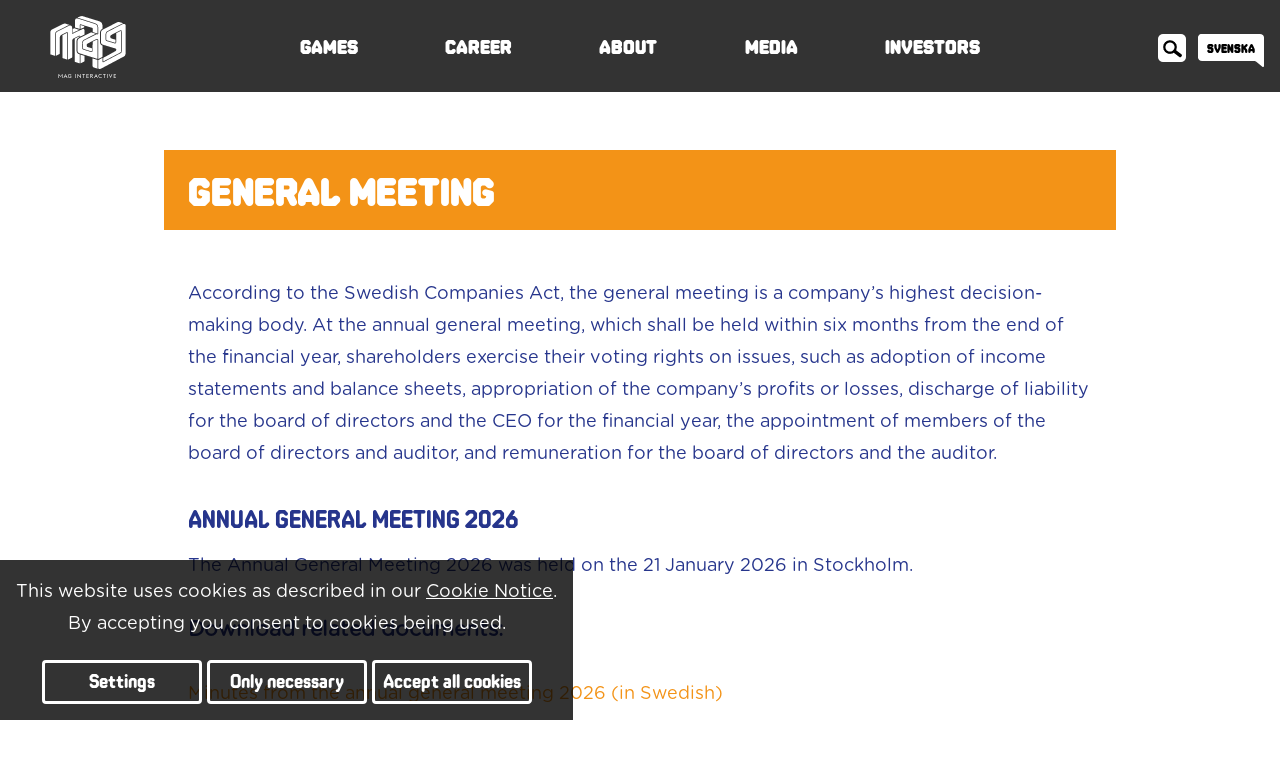

--- FILE ---
content_type: text/html; charset=utf-8
request_url: https://www.maginteractive.com/investors/corporate-governance/general-meeting/
body_size: 19746
content:
<!DOCTYPE html>
<html lang="en">
<head>
	

<title>General meeting - MAG Interactive</title>
<meta property="og:title" content="General meeting - MAG Interactive" />
<meta name="twitter:title" content="General meeting - MAG Interactive" />
<link rel="canonical" href="https://www.maginteractive.com/investors/corporate-governance/general-meeting/">
<meta charset="utf-8" />
<meta http-equiv="X-UA-Compatible" content="IE=edge" />
<meta name="viewport" content="width=device-width, initial-scale=1.0" />
<meta property="og:url" content="https://www.maginteractive.com/investors/corporate-governance/general-meeting/" />
<meta name="twitter:url" content="https://www.maginteractive.com/investors/corporate-governance/general-meeting/" />
<meta property="og:type" content="website"/>

<meta name="Description" content="" />
<meta property="og:description" content="" />
<meta name="twitter:description" content="" />
<meta name="twitter:card" content="summary">


<style id="_cssgrid">#_103-1{grid-area:1/1/367/25;}#_103-2{grid-area:426/1/488/25;}#_103-3{grid-area:367/1/426/25;}@media(max-width: 667px) {._section-container[data-id^="103-"] ._grid { display: block; }}
#_10-1{grid-area:1/5/27/10;}#_10-2{grid-area:1/11/19/15;}#_10-3{grid-area:16/1/31/8;}#_10-5{grid-area:1/16/18/22;}@media(max-width: 667px) {._section-container[data-id^="10-"] ._grid { display: block; }}
</style>
<style id="_iegrid">#_103-1{-ms-grid-row:1;-ms-grid-column:1;-ms-grid-row-span:366;-ms-grid-column-span:24;}#_103-2{-ms-grid-row:426;-ms-grid-column:1;-ms-grid-row-span:62;-ms-grid-column-span:24;}#_103-3{-ms-grid-row:367;-ms-grid-column:1;-ms-grid-row-span:59;-ms-grid-column-span:24;}#_10-1{-ms-grid-row:1;-ms-grid-column:5;-ms-grid-row-span:26;-ms-grid-column-span:5;}#_10-2{-ms-grid-row:1;-ms-grid-column:11;-ms-grid-row-span:18;-ms-grid-column-span:4;}#_10-3{-ms-grid-row:16;-ms-grid-column:1;-ms-grid-row-span:15;-ms-grid-column-span:7;}#_10-5{-ms-grid-row:1;-ms-grid-column:16;-ms-grid-row-span:17;-ms-grid-column-span:6;}</style>


<link rel="stylesheet" href="/main.css?1748258947090" type="text/css">



<link rel="apple-touch-icon" sizes="180x180" href="/favicons/apple-touch-icon.png">
<link rel="icon" type="image/png" sizes="32x32" href="/favicons/favicon-32x32.png">
<link rel="icon" type="image/png" sizes="16x16" href="/favicons/favicon-16x16.png">
<link rel="manifest" href="/favicons/manifest.json">
<link rel="mask-icon" href="/favicons/safari-pinned-tab.svg" color="#5bbad5">
<link rel="shortcut icon" href="/favicons/favicon.ico">
<meta name="msapplication-config" content="/favicons/browserconfig.xml">
<meta name="theme-color" content="#ffffff">

<link rel="alternate" hreflang="en" href="https://www.maginteractive.com/investors/corporate-governance/general-meeting/" />
<link rel="alternate" hreflang="sv" href="https://www.maginteractive.com/sv/investerare/bolagsstyrning/bolagsstamma/" />








<link rel="stylesheet" href="https://maxcdn.bootstrapcdn.com/font-awesome/4.7.0/css/font-awesome.min.css">
<!-- -->
	<!-- cloudflare player interactions -->
	<script src="https://embed.cloudflarestream.com/embed/sdk.latest.js"></script>
</head>
<body class="live page103 themeOrange menuColor">
    <svg style="display: none;">
    <symbol id="svg-Pdf" viewBox="0 0 33 43"><g fill="currentColor" fill-rule="evenodd"><path d="M25 3.414V7a1 1 0 0 0 1 1h3.586a1 1 0 0 0 .707-1.707l-3.586-3.586A1 1 0 0 0 25 3.414zM9.848 21.437s.452-.19 1.356-1.577c-.517.315-.84.63-1.033.883a3.384 3.384 0 0 0-.452.568l.129.189c-.065 0-.065 0 0-.063zM10.881 29.826c-.194-.126-.516-.19-.969-.19H8.816v1.83h1.098c.193 0 .322 0 .452-.063.129-.063.258-.063.387-.126a.499.499 0 0 0 .258-.252c.065-.127.13-.253.13-.442 0-.19 0-.315-.065-.441 0-.19-.065-.253-.194-.316zM23.281 18.41c0-.064 0-.127-.129-.19-.13-.063-.581-.315-1.55-.442.581.505.84.568 1.098.631.258.063.517.063.581 0zM15.725 9.137c0-.379-.13-.63-.194-.757 0 .126-.064.252-.064.378 0 .442 0 .947.129 1.451.129-.504.129-.82.129-1.072zM15.79 16.265c.452-.063.904-.19 1.356-.253l-.065-.063h.065c-.388-.441-.71-.82-1.034-1.198l-.129.126v-.063c-.129.315-.258.63-.452.946-.064.19-.129.315-.194.442h.065l-.064.126c.129 0 .258 0 .452-.063z"></path><path d="M23.604 8.83V2a1 1 0 0 0-1-1H2.292C1.582 1 1 1.568 1 2.325v37.783c0 .694.581 1.324 1.292 1.324h28.223c.71 0 1.485-.567 1.485-1.324V10.83a1 1 0 0 0-1-1h-6.396a1 1 0 0 1-1-1zM8.75 19.419c.517-.567 1.55-1.513 4.004-2.396.323-.631.646-1.325.969-2.019.387-.757.646-1.514.904-2.081-.969-1.64-1.162-2.839-1.098-4.227.065-1.703 1.227-2.333 2.067-2.333.517 0 1.937.504 2.067 2.649.064.82-.13 1.766-.776 3.658.517.694 1.163 1.451 2.003 2.397.258.252.516.568.71.757h.581c1.744 0 3.165.315 4.004.82 1.228.757 1.163 1.955.905 2.523-.13.442-.775 1.199-2.003 1.199-.258 0-.58-.063-.84-.127-.968-.252-1.678-.693-3.422-2.46-.84.064-1.68.19-2.648.379-.71.126-1.42.315-2.002.505-1.873 3.595-2.906 4.352-3.552 4.604-.323.126-.581.19-.84.19-.904 0-1.42-.568-1.679-1.01-.387-.63-.646-1.766.646-3.028zm3.358 12.742c-.516.378-1.162.568-2.066.568H8.815v3.027h-1.68v-7.632h2.907c.387 0 .775.063 1.098.126.322.063.645.19.904.379.258.189.452.441.581.694.13.252.194.63.194 1.072.064.82-.194 1.388-.71 1.766zm7.557 1.388c-.13.441-.388.883-.71 1.198-.582.694-1.486 1.01-2.649 1.01h-2.583v-7.633h2.583c.646 0 1.163.063 1.615.252.452.19.84.442 1.098.757.323.316.516.757.646 1.199.129.441.193 1.009.193 1.577 0 .63-.064 1.198-.193 1.64zm6.2-4.037h-3.423v1.577h2.518v1.387h-2.583v3.28h-1.68v-7.632H25.8v1.388h.065z" fill-rule="nonzero"></path><path d="M17.727 30.205c-.323-.379-.775-.631-1.42-.631h-.905v4.857h.84c.387 0 .71-.063.968-.19.259-.126.452-.315.582-.504.129-.252.258-.505.323-.757.064-.315.064-.63.064-.946 0-.379-.064-.757-.129-1.072a2.08 2.08 0 0 0-.323-.757z"></path></g></symbol><symbol id="svg-Logotype" viewBox="0 0 692 567"><defs><path id="logo-path-a" d="M.06.661h691.784v484.118H.06z"></path></defs><g fill="none" fill-rule="evenodd"><mask id="logo-path-b" fill="#fff"><use xlink:href="#logo-path-a"></use></mask><path d="M691.845 331.758c0 25.291-7.651 32.551-18.51 39.164L468.544 479.598c-12.516 5.574-17.149 5.886-22.347 4.463-5.963-1.636-6.567-10.751-6.551-14.608v-67.057c2-.32 3.618-1.054 4.752-1.644l.037-.019.026-.012 34.021-17.293c.038 14.564.079 30.975.079 32.758 0 3.381 1.442 5.053 2.652 5.862.611.408 1.667.916 3.136.916.865 0 1.871-.176 3.016-.649 2.466-1.021 131.813-69.397 157.798-83.138 7.86-4.449 10.646-9.155 10.646-17.985V145.268c0-4.964-.645-8.046-2.158-10.305-1.475-2.202-3.549-3.586-5.998-4.001-4.217-.71-9.703 1.915-11.789 3.037l-36.456 18.347a3.245 3.245 0 0 0-.81.586l-43.26 22.02c-3.245 1.911-5.198 4.365-5.198 10.126v7.297c0 6.115 2.16 10.016 7.029 11.921l40.45 12.731v18.489c0 5.081-.655 7.561-2.265 8.561-1.063.661-3.418.524-4.719.218l-71.788-21.607c-3.942-1.383-5.858-4.734-5.858-10.243v-37.483c0-16.856 2.491-25.579 17.314-32.739C574.17 119.867 657.611 77.358 659.43 76.48c4.879-2.353 8.084-3.323 12.704-3.844 1.459-.163 14.387-1.3 18.192 9.562l.04-.013c.952 3.231 1.479 7.157 1.479 11.734v237.839zM396.493 470.317c-5.826-2.813-9.221-8.409-9.221-15.756v-67.009l44.781 14.003c.375.123.734.221 1.093.32v67.565c-.021 5.057.802 9.37 2.363 12.777-14.24-4.337-38.932-11.859-39.016-11.9zM273.081 342.416c-11.911-3.374-23.272-8.326-23.272-27.899v-74.603c0-18.644 2.975-30.339 20.35-38.73l3.017-1.686 94.895-47.58a27.93 27.93 0 0 1 6.832-2.346l-.015.05 43.015 12.901a31.947 31.947 0 0 0-4.08 1.677l-101.471 51.084c-16.999 8.212-20.109 19.267-20.109 38.079v36.986c0 11.107 6.29 14.932 10.093 16.242l70.861 23.05.136.041c.044.011 4.623 1.163 8.74-.39 3.954-1.49 6.132-6.257 6.132-13.423l.204-80.436 34.061-17.162c3.112-1.546 6.816-2.521 7.921-2.34.526.089 1.273.65 1.794 1.959.743 1.866.825 3.213.825 7.716v166.818c-17.227-5.387-157.604-49.283-159.929-50.008zm40.557 69.708c0 2.121-1.223 3.39-2.102 3.83l-34.205 17.145.097-79.895 36.21 11.323v47.597zm-42.807 21.586l-43.452-13.659c-1.082-.34-1.597-1.343-1.597-2.478V206.459l34.394-17.312c3.194-1.718 6.255-2.374 7.626-2.15 1.019.173 1.164.419 1.366.763.132.223.261.43.388.632.442.703.687 1.104.834 2.434l-1.249.626c-.12.061-.239.124-.357.19l-2.79 1.559c-23.233 11.343-25.185 29.294-25.185 46.713v74.603c0 11.342 3.357 20.275 9.976 26.553 5.758 5.463 12.879 8.027 19.727 9.973l.418.13-.099 82.537zm-49.226-232.35l-.257.124c-9.085 4.429-11.825 5.785-15.399 10.613-4.15 5.607-4.711 12.013-4.952 18.633l.022 146.87c0 2.121-1.309 3.389-2.189 3.83l-35.027 17.513a56.78 56.78 0 0 1-.159.081V162.8c0-4.609-.638-7.752-2.072-10.188-1.314-2.232-3.078-3.426-5.718-3.872-3.692-.627-8.546 1.053-11.786 2.796-.349.178-35.012 17.764-38.765 19.49l.038.082c-5.244 2.668-9.39 4.785-12.345 9.138-4.003 5.902-4.784 13.936-5.016 20.276l-.004 142.47c0 2.121-1.322 3.39-2.202 3.83l-34.549 17.263v-189.56c0-17.089 2.641-26.498 17.686-33.765.981-.491 98.191-49.132 100.012-50.047 1.316-.662 5.004-2.408 10.796-4.314 1.987-.653 8.126-.309 13.321 3.45 5.222 3.779 7.87 9.711 7.87 17.63h.012v51.724c0 1.923.94 3.504 2.516 4.23a4.204 4.204 0 0 0 1.757.381 4.51 4.51 0 0 0 2.926-1.094c4.884-4.192 8.258-6.421 9.668-7.059l62.444-28.382c.202-.07.407-.128.608-.209 1.095-.435 12.674-5.707 22.309-10.103.067.019.133.041.197.06 11.49 3.469 10.193 13.793 10.193 20.302 0 0-.101 22.181-.212 31.969l-36.918 18.511c-.345-1.188-.813-2.021-1.352-2.877-.094-.152-.192-.306-.289-.47-1.282-2.181-3.152-3.412-5.883-3.873-3.656-.625-8.487 1.058-11.71 2.792L221.574 201.3l.031.06zm-64.461 197.572l-42.754-13.406a2.595 2.595 0 0 1-1.819-2.477l-.019-208.336c10.276-5.111 33.292-16.789 34.526-17.416 3.17-1.705 6.328-2.376 7.692-2.147.835.14.912.271 1.2.759.791 1.343 1.174 3.597 1.174 6.891v236.132zM44.725 174.525v189.971L1.59 350.92C.507 350.58 0 349.576 0 348.442V156.029c0-7.128.764-15.976 5.753-22.801 4.403-6.027 8.383-8.274 14.084-11.173l98.044-48.708c6.413-2.954 11.807-4.413 16.365-4.413 1.834 0 3.532.236 5.106.707l36.407 11.239c-4.897 1.708-8.163 3.225-9.756 4.026-1.815.912-99.019 49.55-99.96 50.021-17.92 8.656-21.318 20.595-21.318 39.598zm162.697-56.099l14.098-7.084a11.009 11.009 0 0 0 4.283 2.562l.087.027 40.663 12.427-51.449 23.383c-1.824.826-4.525 2.637-7.682 5.13v-36.445zm69.599-34.323c-.001-.845.002-1.295.074-1.651.409.01 1.058.07 1.509.218l32.697 10.832v5.066c0 1.153-.23 3.028-.885 4.126-.655 1.099-2.76 2.248-5.066 3.373 0 0-26.509 12.113-27.833 12.64a7.463 7.463 0 0 1-.495.171V84.412l-.001-.309zm-49.884-35.821c0-4.118.29-7.818.771-11.145 2.729-10.988 6.994-13.611 10.46-14.626 4.384-1.284 10.372-.7 18.788 1.82 1.361.435 136.292 43.507 149.386 47.412 18.548 5.531 26.461 16.691 26.461 37.32v51.202l-43.379-13.01v-30.289c0-4.375-2.525-7.764-6.711-9.064L311.52 86.728l-30.878-10.23c-1.479-.487-3.895-.832-5.839-.201-1.922.623-3.311 2.11-3.911 4.185-.375 1.292-.373 2.376-.371 3.631l.001 34.046-42.002-12.835c-1.079-.341-1.383-1.344-1.383-2.476V48.282zm39.078-41.096C272.24 4.49 281.663.661 290.481.661c2.401 0 4.758.284 6.989.952 1.309.402 135.769 41.78 149.44 45.856 21.205 6.322 31.516 19.834 31.516 42.521v26.094l-1.045.525c-.131.066-.26.134-.388.207-20.378 11.513-22.085 29.222-22.085 44.918l.045 74.401c0 17.26 7.68 28.515 23.473 34.403v100.316c0 2.121-1.724 3.389-2.603 3.83 0 0-35.845 18.224-36.177 18.373l-.136-167.451c0-4.656-.055-7.031-1.286-10.121-1.29-3.237-3.812-5.466-6.749-5.962-4.427-.751-11.594 2.777-11.913 2.935l-35.859 18.068c-.318.16-.597.373-.84.618-16.132 8.354-41.243 21.135-43.23 22.307-3.245 1.912-5.197 4.366-5.197 10.126v7.528c0 7.796 3.725 10.786 7.024 11.921l40.252 12.587-.007 2.054v18.202c0 4.82-1.18 7.061-1.925 7.341-1.624.613-3.862.367-4.735.196L304.4 300.427c-3.806-1.311-5.657-4.608-5.657-10.078v-36.986c0-17.126 2.284-25.388 16.484-32.249l101.511-51.103c5.141-2.571 11.058-3.369 15.851-2.13 1.101.276 1.502.284 1.807.27 3.007-.125 5.107-2.122 5.107-4.853v-54.235c0-23.384-9.884-37.222-31.104-43.548-13.034-3.888-147.906-46.941-149.323-47.393-3.636-1.089-6.873-1.85-9.802-2.299l16.941-8.637zm345.58 50.899c5.654-2.604 10.491-3.636 14.667-3.636 2.467 0 4.703.361 6.74.968l34.538 11.312c-3.669.706-6.918 1.863-11.133 3.895-2.306 1.112-124.073 63.166-129.194 65.777-17.589 8.496-20.924 20.107-20.924 38.561v37.483c0 11.191 6.453 15.083 10.299 16.409l.122.039 71.991 21.668c.058.015 5.785 1.587 9.887-.964 4.685-2.913 5.331-8.489 5.331-14.081v-78.264l34.744-17.486c3.437-1.847 6.483-2.606 7.704-2.396.458.078 1.065.286 1.684 1.21.702 1.049 1.058 3.299 1.058 6.688v175.924c0 5.761-1.021 8.748-7.266 12.284-52.267 27.635-151.293 79.939-156.982 82.745v-.035c0-1.811-.042-18.619-.08-33.322 22.556-11.614 107.386-58.861 110.194-60.465 7.959-4.548 8.813-7.328 8.813-13.266v-5.106c0-2.085-1.134-4.655-3.418-5.432l-118.96-36.473c-9.576-3.56-17.657-9.725-17.657-25.992l-.045-74.396c0-17.458 2.887-28.819 17.513-37.083l5.214-2.62 125.16-63.946z" fill="currentColor" mask="url(#logo-path-b)"></path><path fill="currentColor" d="M77.317 530.225l17.526 19.298 17.529-19.298v36.371h-4.611v-25.028l-12.918 14.439-12.915-14.439v25.028h-4.611v-36.371M134.164 552.92h12.159l-6.08-12.868-6.079 12.868zm6.079-22.695l17.529 36.371h-4.965l-4.459-9.423h-16.21l-4.459 9.423h-4.964l17.528-36.371zM162.649 548.612c0-10.434 8.106-18.387 18.391-18.387 4.863 0 9.268 1.57 12.511 4.556l-2.838 3.445c-2.379-2.225-5.874-3.593-9.673-3.593-7.853 0-13.68 6.08-13.68 13.979 0 7.9 5.827 13.98 13.68 13.98 2.886 0 5.925-.653 8.156-1.975V550.44h-10.033l1.978-4.463h12.662v16.972c-3.343 2.535-8.054 4.051-12.763 4.051-10.285 0-18.391-7.953-18.391-18.388M229.972 566.596h4.611v-35.967h-4.611zM255.485 541.016v25.58h-4.61v-36.371l25.631 25.984v-25.58h4.61V567l-25.631-25.984M304.229 535.084h-10.181v-4.455h25.024v4.455H308.84v31.512h-4.611v-31.512M332.007 530.629h20.774v4.455h-16.164v10.893h13.124v4.463h-13.124v11.701h16.164v4.455h-20.774v-35.967M377.573 546.785c4.711 0 7.091-2.223 7.091-5.925 0-3.747-2.38-5.978-7.091-5.978h-5.777v11.903h5.777zm-1.827 4.106h-3.95v15.705h-4.611v-35.967h10.691c7.044 0 11.553 4.004 11.553 10.131 0 5.116-3.242 8.816-8.513 9.827l12.409 16.009h-5.567l-12.012-15.705zM412.789 552.92h12.159l-6.079-12.868-6.08 12.868zm6.08-22.695l17.524 36.371h-4.961l-4.455-9.423h-16.211l-4.462 9.423h-4.96l17.525-36.371zM442.09 548.612c0-10.434 8.101-18.387 18.387-18.387 4.51 0 8.561 1.468 11.648 4.253l-2.683 3.498c-2.332-1.975-5.372-3.343-8.965-3.343-7.852 0-13.675 6.08-13.675 13.979 0 7.9 5.823 13.98 13.675 13.98 3.593 0 6.633-1.368 8.965-3.343l2.683 3.498c-3.087 2.784-7.138 4.253-11.648 4.253-10.286 0-18.387-7.953-18.387-18.388M493.317 535.084h-10.184v-4.455h25.027v4.455h-10.232v31.512h-4.611v-31.512M520.084 566.596h4.61v-35.967h-4.61zM535.977 530.629h5.063l11.554 25.782 11.499-25.782h5.061L552.594 567l-16.617-36.371M580.418 530.629h20.774v4.455h-16.164v10.893h13.124v4.463h-13.124v11.701h16.164v4.455h-20.774v-35.967"></path></g></symbol><symbol id="svg-Twitter" viewBox="0 0 1792 1792"><path d="M1684 408q-67 98-162 167 1 14 1 42 0 130-38 259.5T1369.5 1125 1185 1335.5t-258 146-323 54.5q-271 0-496-145 35 4 78 4 225 0 401-138-105-2-188-64.5T285 1033q33 5 61 5 43 0 85-11-112-23-185.5-111.5T172 710v-4q68 38 146 41-66-44-105-115t-39-154q0-88 44-163 121 149 294.5 238.5T884 653q-8-38-8-74 0-134 94.5-228.5T1199 256q140 0 236 102 109-21 205-78-37 115-142 178 93-10 186-50z" fill="currentColor"></path></symbol><symbol id="svg-Facebook" viewBox="0 0 1792 1792"><path d="M1343 12v264h-157q-86 0-116 36t-30 108v189h293l-39 296h-254v759H734V905H479V609h255V391q0-186 104-288.5T1115 0q147 0 228 12z" fill="currentColor"></path></symbol><symbol id="svg-Search" viewBox="0 0 582 590"><path d="M381.3 338l-25.2 1.4c51.3-58.9 49-148.5-7.1-204.5C320.7 106.6 283.1 91 243 91s-77.7 15.6-106.1 43.9C108.6 163.3 93 200.9 93 241s15.6 77.7 43.9 106.1C166.1 376.3 204.6 391 243 391c35.2 0 70.3-12.3 98.5-36.8l-1.4 25.2L449 488.3l41.3-41.3-109-109zm-69-27.7C293.2 329.4 268.1 339 243 339c-25.1 0-50.2-9.6-69.3-28.7-18.5-18.5-28.7-43.1-28.7-69.3s10.2-50.8 28.7-69.3S216.8 143 243 143s50.8 10.2 69.3 28.7c38.2 38.2 38.2 100.4 0 138.6z" fill="currentColor"></path></symbol><symbol id="svg-Arrow-back" viewBox="0 0 32 34"><g fill="none" fill-rule="evenodd" stroke-linecap="round" stroke="#FFF" stroke-width="5"><path stroke-linejoin="round" d="M3 17l13 13 13-13"></path><path d="M16 28.5v-24"></path></g></symbol><symbol id="svg-Close" viewBox="0 0 44 44"><path d="M38.824 0L44 5.178 5.176 44 0 38.825 38.824 0z" fill="currentColor"></path><path d="M5.176 0L44 38.825 38.824 44 0 5.178 5.176 0z"  fill="currentColor"></path></symbol><symbol id="svg-Search-report" viewBox="0 0 35 33"><g fill="none" fill-rule="evenodd" stroke="currentColor"><path d="M23 22l8.717 6.658" stroke-width="6" stroke-linecap="round" stroke-linejoin="round"></path><circle stroke-width="4" cx="14" cy="14" r="10"></circle></g></symbol>    
</svg>




<header class="mainheader solid-menu">
    <div class="logotype">
        <a href="/startpage/">
            <svg role="img" aria-label="[title]" width="76" height="62" viewBox="0 0 692 567">
                <title>Logotype</title>
                <use xlink:href="#svg-Logotype"></use>
            </svg>
        </a>
    </div>
    <nav id="mainnav">
        
<button id="toggleNav">
    <div>
        <span class="show">Menu</span>
        <span class="hide">Close</span>
    </div>
</button>




<ul class="level1"><li class="Pink dropdown-parent"><a  href="/games/"><svg width="20" height="20" xmlns="http://www.w3.org/2000/svg" viewbox="0 0 512 512"><path d="M405.333 85.333H106.667C100.779 85.333 96 90.112 96 96s4.779 10.667 10.667 10.667h298.667c5.888 0 10.667-4.779 10.667-10.667s-4.78-10.667-10.668-10.667zM256 426.667c-11.755 0-21.333 9.579-21.333 21.333 0 11.755 9.579 21.333 21.333 21.333 11.755 0 21.333-9.579 21.333-21.333 0-11.755-9.578-21.333-21.333-21.333zM277.333 42.667h-42.667c-5.888 0-10.667 4.779-10.667 10.667S228.779 64 234.667 64h42.667C283.221 64 288 59.221 288 53.333s-4.779-10.666-10.667-10.666z"></path><path d="M362.667 0H149.333C119.936 0 96 23.936 96 53.333v405.333C96 488.064 119.936 512 149.333 512h213.333C392.064 512 416 488.064 416 458.667V53.333C416 23.936 392.064 0 362.667 0zm32 458.667c0 17.643-14.357 32-32 32H149.333c-17.643 0-32-14.357-32-32V53.333c0-17.643 14.357-32 32-32h213.333c17.643 0 32 14.357 32 32v405.334z"></path><path d="M405.333 384H106.667C100.779 384 96 388.779 96 394.667s4.779 10.667 10.667 10.667h298.667c5.888 0 10.667-4.779 10.667-10.667S411.221 384 405.333 384z"></path></svg>Games</a><ul class="level2"><li class="Pink"><a  href="/games/crozzle/">Crozzle</a></li><li class="Pink"><a  href="/games/quizduel/">QuizDuel</a></li><li class="Pink"><a  href="/games/wordzee/">Wordzee</a></li><li class="Pink"><a  href="/games/ruzzle/">Ruzzle</a></li><li class="Pink"><a  href="/games/word-domination/">Word Domination</a></li><li class="Pink"><a  href="/games/wordbrain/">Wordbrain</a></li><li class="Pink"><a  href="/games/wordbrain-2/">Wordbrain 2</a></li><li class="Pink"><a  href="/games/wordalot/">Wordalot</a></li><li class="Pink"><a  href="/games/ruzzle-adventure/">Ruzzle Adventure</a></li></ul></li><li class="Green"><a  href="/career/"><svg width="20" height="20" xmlns="http://www.w3.org/2000/svg" viewbox="0 0 485.61 485.61"><path fill="currentColor" d="M366.781 73.842c-12.021 0-23.321 4.681-31.82 13.18-17.546 17.545-17.546 46.094 0 63.639 8.499 8.5 19.8 13.181 31.82 13.181s23.32-4.681 31.819-13.181c17.546-17.545 17.546-46.094 0-63.639-8.499-8.5-19.799-13.18-31.819-13.18zm10.607 55.606a14.904 14.904 0 0 1-10.606 4.394 14.903 14.903 0 0 1-10.607-4.394c-5.849-5.849-5.849-15.365 0-21.213 2.833-2.833 6.601-4.393 10.607-4.393s7.773 1.56 10.606 4.393c5.848 5.848 5.848 15.365 0 21.213z"></path><path fill="currentColor" d="M472.704 21.533l-2.393-6.223-6.224-2.393C441.801 4.346 418.406 0 394.556 0c-50.711 0-98.243 19.604-133.841 55.202l-44.928 44.927-113.138 14.142-83.364 83.364 70.711 28.285-15.734 15.735 22.835 22.835-35.355 49.497 109.895 109.895 49.497-35.356 22.835 22.835 15.734-15.735 28.284 70.711 83.364-83.364 14.141-113.136 44.928-44.929c52.867-52.868 69.465-132.698 42.284-203.375zM72.67 186.679l43.915-43.916 64.65-8.081-68.159 68.159-40.406-16.162zm102.208 198.019l-73.953-73.954 17.677-24.748 81.025 81.024-24.749 17.678zm167.98-15.66l-43.915 43.915-16.163-40.406 68.159-68.159-8.081 64.65zm66.35-165.344l-165.24 165.24-53.034-53.034 116.673-116.672-21.213-21.213-116.673 116.673-53.033-53.033 165.24-165.24C311.859 46.484 351.858 30 394.556 30c17.909 0 35.516 2.9 52.435 8.63 19.624 58.007 5.143 122.138-37.783 165.064zM42.434 421.966l42.425-42.425 21.213 21.213-42.425 42.425zM106.077 485.614L84.864 464.4l42.426-42.425 21.213 21.213zM.012 379.534l42.425-42.425 21.213 21.213-42.425 42.425z"></path></svg>Career</a></li><li class="Red"><a  href="/about-us/"><svg width="30" height="30" xmlns="http://www.w3.org/2000/svg" viewbox="0 0 512 512"><path fill="currentColor" d="M475.447 185.749A90.185 90.185 0 0 0 482 152c0-49.626-40.374-90-90-90-.5 0-1 .004-1.499.012-2.937-14.67-10.119-28.464-20.75-39.366C355.51 8.042 336.776 0 317 0c-19.743 0-39.437 8.371-54.033 22.967a80.004 80.004 0 0 0-7.594 8.792 79.839 79.839 0 0 0-7.103-8.55C233.962 8.242 215.044 0 195 0s-38.962 8.242-53.269 23.208c-10.463 10.945-17.416 24.367-20.268 38.803-.487-.007-.975-.011-1.463-.011-49.626 0-90 40.374-90 90a90.185 90.185 0 0 0 6.553 33.749C13.187 208.292 0 239.108 0 272c0 23.172 6.621 45.667 19.147 65.051a120.245 120.245 0 0 0 42.048 39.573C68.202 419.319 105.353 452 150 452h.001c-.012 12.144 3.587 23.952 10.672 34.167C171.894 502.343 190.333 512 210 512c18.15 0 34.431-8.112 45.442-20.888C266.909 503.817 283.673 512 302 512c19.667 0 38.106-9.657 49.327-25.833 7.085-10.214 10.685-22.023 10.672-34.167H362c44.647 0 81.798-32.681 88.805-75.375a120.255 120.255 0 0 0 42.048-39.573C505.379 317.667 512 295.172 512 272c0-32.892-13.187-63.708-36.553-86.251zM240 167c0 24.813-20.187 45-45 45-8.284 0-15 6.716-15 15s6.716 15 15 15c16.871 0 32.456-5.603 45-15.041V452c0 16.542-13.458 30-30 30a30.047 30.047 0 0 1-24.676-12.932c-4.571-6.59-6.218-14.345-4.871-22.349a89.68 89.68 0 0 0 23.567-12.729c6.623-4.977 7.958-14.38 2.981-21.003-4.977-6.622-14.379-7.958-21.003-2.981C175.84 417.639 163.421 422 150 422c-33.084 0-60-26.916-60-60 0-22.862 12.708-43.432 33.165-53.683 7.407-3.711 10.402-12.724 6.691-20.13-3.711-7.407-12.724-10.402-20.13-6.691-24.285 12.169-41.275 34.044-47.302 59.644C42.246 324.246 30 298.936 30 272c0-27.741 12.511-53.517 34.324-70.718a15 15 0 0 0 3.695-19.29C62.773 172.924 60 162.553 60 152c0-33.084 26.916-60 60-60 3.971 0 7.937.388 11.787 1.154C140.842 94.954 150 88.28 150 77c0-25.477 20.607-47 45-47s45 21.523 45 47v90zm209.558 174.155c-5.872-24.737-22.043-46.163-45.075-58.514-7.3-3.915-16.393-1.17-20.308 6.13-3.915 7.301-1.17 16.393 6.13 20.308C409.855 319.563 422 339.841 422 362c0 33.084-26.916 60-60 60-12.656 0-25.223-3.909-35.962-11.966-6.627-4.972-16.03-3.629-21 2.998-4.971 6.627-3.629 16.029 2.998 21a89.672 89.672 0 0 0 23.513 12.687c1.346 8.005-.3 15.759-4.871 22.35A30.055 30.055 0 0 1 302 482c-17.047 0-32-14.019-32-30V226.049C283.546 236.378 299.932 242 317 242c8.284 0 15-6.716 15-15s-6.716-15-15-15c-25.477 0-47-20.607-47-45V77c0-25.038 21.962-47 47-47 25.239 0 45.617 22.783 44.979 48.128-.243 9.612 8.523 16.995 17.984 15.077A60.48 60.48 0 0 1 392 92c33.084 0 60 26.916 60 60 0 10.553-2.773 20.924-8.02 29.992a15 15 0 0 0 3.695 19.29C469.489 218.483 482 244.259 482 272c0 26.944-12.253 52.261-32.442 69.155z"></path></svg>About</a><ul class="level2"><li class="Red"><a  href="/about-us/mag-in-brief/">MAG in brief</a></li><li class="Red"><a  href="/about-us/what-we-do/">What we do</a></li><li class="Red"><a  href="/about-us/market/">Market</a></li></ul></li><li class="Blue"><a  href="/media/"><svg width="30" height="30" xmlns="http://www.w3.org/2000/svg" viewbox="0 0 512.001 512.001"><path fill="currentColor" d="M496.329 141.902h-56.498V88.978c0-3.838-1.408-7.542-3.957-10.411L371.031 5.608a15.672 15.672 0 0 0-11.714-5.26H15.671C7.016.348 0 7.364 0 16.019v479.963c0 8.655 7.016 15.671 15.671 15.671h413.304c45.78 0 83.026-37.245 83.026-83.026V157.573c-.001-8.654-7.017-15.671-15.672-15.671zm-87.84 338.409H31.342V31.69h320.936l56.21 63.246v385.375zm72.169-51.683c0 24.774-17.524 45.524-40.826 50.526v-305.91h40.826v255.384z"></path><path d="M199.461 108.124H97.619c-8.655 0-15.671 7.016-15.671 15.671s7.016 15.671 15.671 15.671h101.843c8.655 0 15.671-7.016 15.671-15.671-.001-8.655-7.017-15.671-15.672-15.671zM342.212 256.964H97.619c-8.655 0-15.671 7.016-15.671 15.671s7.016 15.671 15.671 15.671h244.592c8.655 0 15.671-7.016 15.671-15.671s-7.016-15.671-15.67-15.671zM342.212 322.22H97.619c-8.655 0-15.671 7.016-15.671 15.671s7.016 15.671 15.671 15.671h244.592c8.655 0 15.671-7.016 15.671-15.671s-7.016-15.671-15.67-15.671zM342.212 387.477H97.619c-8.655 0-15.671 7.016-15.671 15.671s7.016 15.671 15.671 15.671h244.592c8.655 0 15.671-7.016 15.671-15.671s-7.016-15.671-15.67-15.671z"></path></svg>Media</a><ul class="level2"><li class="Blue"><a  href="/media/news-and-press-releases/">News and Press releases</a><ul class="level3"><li class="Blue"><a  href="/media/news-and-press-releases/2026/">2026</a><ul class="level4"><li class="Blue"><a  href="/media/news-and-press-releases/2026/bulletin-from-mag-interactives-annual-general-meeting/">Bulletin from MAG Interactive's Annual General Meeting</a></li><li class="Blue"><a  href="/media/news-and-press-releases/2026/mag-interactive-ab-publ-publishes-interim-report-september-november-20252026/">MAG Interactive AB (publ) publishes Interim Report September – November 2025/2026</a></li></ul></li><li class="Blue"><a  href="/media/news-and-press-releases/2021/">2021</a><ul class="level4"><li class="Blue"><a  href="/media/news-and-press-releases/2021/bulletin-from-mag-interactives-annual-general-meeting/">Bulletin from MAG Interactive's annual general meeting</a></li></ul></li><li class="Blue"><a  href="/media/news-and-press-releases/2025/">2025</a><ul class="level4"><li class="Blue"><a  href="/media/news-and-press-releases/2025/mag-joins-the-one-special-day-fundraiser-for-the-ninth-time/">MAG joins the One Special Day fundraiser for the ninth time</a></li><li class="Blue"><a  href="/media/news-and-press-releases/2025/mag-interactive-ab-publ-publishes-interim-and-year-end-report-september-august-20242025/">MAG Interactive AB (publ) publishes Interim and Year-End Report September – August 2024/2025</a></li><li class="Blue"><a  href="/media/news-and-press-releases/2025/welcome-to-attend-mag-interactive-ab-publs-annual-general-meeting/">Welcome to attend MAG Interactive AB (publ)'s Annual General Meeting</a></li><li class="Blue"><a  href="/media/news-and-press-releases/2025/mag-interactive-ab-publ-publishes-the-annual-report-for-20242025/">MAG Interactive AB (publ) publishes the Annual Report for 2024/2025</a></li><li class="Blue"><a  href="/media/news-and-press-releases/2025/nomination-committee-at-mag-interactive-ab-publ-for-the-annual-general-meeting-2026/">Nomination committee at MAG Interactive AB (publ) for the Annual General Meeting 2026</a></li><li class="Blue"><a  href="/media/news-and-press-releases/2025/mag-interactive-ab-publ-publishes-interim-report-september-may-20242025/">MAG Interactive AB (publ) publishes Interim Report September – May 2024/2025</a></li><li class="Blue"><a  href="/media/news-and-press-releases/2025/mag-interactive-ab-publ-publishes-interim-report-september-november-20242025/">MAG Interactive AB (publ) publishes Interim Report September – November 2024/2025</a></li><li class="Blue"><a  href="/media/news-and-press-releases/2025/mag-interactive-ab-publ-publishes-interim-report-september-february-20242025/">MAG Interactive AB (publ) publishes Interim Report September – February 2024/2025</a></li><li class="Blue"><a  href="/media/news-and-press-releases/2025/mag-interactive-ab-publ-sells-back-primetime-to-its-founder/">MAG Interactive AB (publ) sells back Primetime to its founder</a></li><li class="Blue"><a  href="/media/news-and-press-releases/2025/bulletin-from-mag-interactives-annual-general-meeting/">Bulletin from MAG Interactive's Annual General Meeting</a></li></ul></li><li class="Blue"><a  href="/media/news-and-press-releases/2025/">2025</a></li><li class="Blue"><a  href="/media/news-and-press-releases/2024/">2024</a><ul class="level4"><li class="Blue"><a  href="/media/news-and-press-releases/2024/mag-interactive-ab-publ-publishes-interim-report-september--november-20232024/">MAG Interactive AB (publ) publishes Interim Report September – November 2023/2024</a></li></ul></li><li class="Blue"><a  href="/media/news-and-press-releases/2024/">2024</a></li><li class="Blue"><a  href="/media/news-and-press-releases/2024/">2024</a></li><li class="Blue"><a  href="/media/news-and-press-releases/2024/">2024</a><ul class="level4"><li class="Blue"><a  href="/media/news-and-press-releases/2024/the-board-of-directors-of-mag-interactive-ab-publ-proposes-a-dividend-to-the-annual-general-meeting-2025/">The Board of Directors of MAG Interactive AB (publ) proposes a dividend to the Annual General Meeting 2025</a></li><li class="Blue"><a  href="/media/news-and-press-releases/2024/mag-interactive-ab-publ-publishes-interim-and-year-end-report-september-august-20232024/">MAG Interactive AB (publ) publishes Interim and Year-End Report September – August 2023/2024</a></li><li class="Blue"><a  href="/media/news-and-press-releases/2024/mag-supports-the-one-special-day-fundraiser-for-the-eighth-time/">MAG supports the One Special Day fundraiser for the eighth time</a></li><li class="Blue"><a  href="/media/news-and-press-releases/2024/mag-joins-green-game-jam-for-the-fifth-consecutive-year/">MAG joins Green Game Jam for the fifth consecutive year</a></li><li class="Blue"><a  href="/media/news-and-press-releases/2024/mag-interactive-ab-publ-publishes-the-annual-report-for-20232024/">MAG Interactive AB (publ) publishes the Annual Report for 2023/2024</a></li><li class="Blue"><a  href="/media/news-and-press-releases/2024/welcome-to-attend-mag-interactive-ab-publs-annual-general-meeting/">Welcome to attend MAG Interactive AB (publ)'s Annual General Meeting</a></li><li class="Blue"><a  href="/media/news-and-press-releases/2024/nomination-committee-at-mag-interactive-ab-publ-for-the-annual-general-meeting-2025/">Nomination committee at MAG Interactive AB (publ) for the Annual General Meeting 2025</a></li><li class="Blue"><a  href="/media/news-and-press-releases/2024/mag-interactive-ab-publ-publishes-interim-report-september-may-20232024/">MAG Interactive AB (publ) publishes Interim Report September – May 2023/2024</a></li><li class="Blue"><a  href="/media/news-and-press-releases/2024/mag-interactive-ab-publ-publishes-interim-report-september-february-20232024/">MAG Interactive AB (publ) publishes Interim Report September – February 2023/2024</a></li><li class="Blue"><a  href="/media/news-and-press-releases/2024/bulletin-from-mag-interactives-annual-general-meeting/">Bulletin from MAG Interactive's Annual General Meeting</a></li></ul></li><li class="Blue"><a  href="/media/news-and-press-releases/2023/">2023</a><ul class="level4"><li class="Blue"><a  href="/media/news-and-press-releases/2023/mag-interactive-ab-publ-publishes-interim-report-september--november-20222023/">MAG Interactive AB (publ) publishes Interim Report September – November 2022/2023</a></li><li class="Blue"><a  href="/media/news-and-press-releases/2023/mag-joins-playing-for-the-planet-for-the-fourth-consecutive-year/">MAG joins Playing For The Planet for the fourth consecutive year</a></li><li class="Blue"><a  href="/media/news-and-press-releases/2023/nomination-committee-at-mag-interactive-ab-publ-for-the-annual-general-meeting-2024/">Nomination committee at MAG Interactive AB (publ) for the Annual General Meeting 2024</a></li><li class="Blue"><a  href="/media/news-and-press-releases/2023/welcome-to-attend-mag-interactive-ab-publ-annual-general-meeting/">Welcome to attend MAG Interactive AB (publ) Annual General Meeting</a></li><li class="Blue"><a  href="/media/news-and-press-releases/2023/mag-interactive-ab-publ-publishes-the-annual-report-for-20222023/">MAG Interactive AB (publ) publishes the Annual Report for 2022/2023</a></li><li class="Blue"><a  href="/media/news-and-press-releases/2023/mag-interactive-ab-publ-publishes-interim-and-year-end-report-september--august-20222023/">MAG Interactive AB (publ) publishes Interim and Year-End Report September – August 2022/2023</a></li><li class="Blue"><a  href="/media/news-and-press-releases/2023/mag-supports-the-one-special-day-fundraiser-for-the-seventh-time/">MAG supports the One Special Day fundraiser for the seventh time</a></li><li class="Blue"><a  href="/media/news-and-press-releases/2023/bulletin-from-mag-interactives-annual-general-meeting/">Bulletin from MAG Interactive's Annual General Meeting</a></li><li class="Blue"><a  href="/media/news-and-press-releases/2023/mag-interactive-ab-publ-publishes-interim-report-september--may-20222023/">MAG Interactive AB (publ) publishes Interim Report September – May 2022/2023</a></li><li class="Blue"><a  href="/media/news-and-press-releases/2023/mag-interactive-ab-publ-publishes-interim-report-september--february-20222023/">MAG Interactive AB (publ) publishes Interim Report September – February 2022/2023</a></li><li class="Blue"><a  href="/media/news-and-press-releases/2023/decision-from-swedish-tax-agency-related-to-tax-deductions/">Decision from Swedish Tax Agency related to tax deductions</a></li><li class="Blue"><a  href="/media/news-and-press-releases/2023/mag-interactive-announces-soft-launch-of-crozzle/">MAG Interactive announces soft launch of Crozzle</a></li></ul></li><li class="Blue"><a  href="/media/news-and-press-releases/2022/">2022</a><ul class="level4"><li class="Blue"><a  href="/media/news-and-press-releases/2022/welcome-to-attend-mag-interactive-ab-publs-annual-general-meeting/">Welcome to attend MAG Interactive AB (publ)'s Annual General Meeting</a></li><li class="Blue"><a  href="/media/news-and-press-releases/2022/mag-interactive-ab-publ-publishes-interim-and-year-end-report-september--august-20212022/">MAG Interactive AB (publ) publishes Interim and Year-End Report September – August 2021/2022</a></li><li class="Blue"><a  href="/media/news-and-press-releases/2022/mag-interactive-ab-publ-publishes-the-annual-report-for-20212022/">MAG Interactive AB (publ) publishes the Annual Report for 2021/2022</a></li><li class="Blue"><a  href="/media/news-and-press-releases/2022/mag-and-the-swedish-cancer-foundation-launch-pink-ribbon-quiz-in-quizduel/">MAG and the Swedish Cancer Foundation launch Pink Ribbon quiz in QuizDuel</a></li><li class="Blue"><a  href="/media/news-and-press-releases/2022/mag-is-supporting-the-one-special-day-charity-fundraiser-for-the-sixth-consecutive-year/">MAG is supporting the One Special Day charity fundraiser for the sixth consecutive year</a></li><li class="Blue"><a  href="/media/news-and-press-releases/2022/nomination-committee-at-mag-interactive-ab-publ-for-the-annual-general-meeting-2023/">Nomination committee at MAG Interactive AB (publ) for the Annual General Meeting 2023</a></li><li class="Blue"><a  href="/media/news-and-press-releases/2022/tile-mansion-ready-for-global-launch/">Tile Mansion ready for global launch</a></li><li class="Blue"><a  href="/media/news-and-press-releases/2022/mag-interactive-ab-publ-publishes-interim-report-september--may-20212022/">MAG Interactive AB (publ) publishes Interim Report September – May 2021/2022</a></li><li class="Blue"><a  href="/media/news-and-press-releases/2022/bulletin-from-mag-interactives-annual-general-meeting/">Bulletin from MAG Interactive's Annual General Meeting</a></li><li class="Blue"><a  href="/media/news-and-press-releases/2022/mag-interactive-ab-publ-publishes-interim-report-september--november-20212022/">MAG Interactive AB (publ) publishes Interim Report September – November 2021/2022</a></li><li class="Blue"><a  href="/media/news-and-press-releases/2022/mag-joins-playing-for-the-planet-for-the-third-consecutive-year/">MAG joins Playing For The Planet for the third consecutive year</a></li><li class="Blue"><a  href="/media/news-and-press-releases/2022/mag-interactive-soft-launches-tile-mansion/">MAG Interactive soft launches Tile Mansion</a></li><li class="Blue"><a  href="/media/news-and-press-releases/2022/mag-interactive-ab-publ-publishes-interim-report-september--february-20212022/">MAG Interactive AB (publ) publishes Interim Report September – February 2021/2022</a></li><li class="Blue"><a  href="/media/news-and-press-releases/2022/worldwide-hit-game-ruzzle-celebrates-10-years-since-global-launch/">Worldwide hit game Ruzzle celebrates 10 years since global launch</a></li><li class="Blue"><a  href="/media/news-and-press-releases/2022/wordzee-passes-five-million-downloads/">Wordzee passes five million downloads</a></li></ul></li><li class="Blue"><a  href="/media/news-and-press-releases/2021/">2021</a><ul class="level4"><li class="Blue"><a  href="/media/news-and-press-releases/2021/mag-supports-the-charity-fundraiser-one-special-day-for-the-fifth-year-in-a-row/">MAG supports the charity fundraiser One Special Day for the fifth year in a row</a></li><li class="Blue"><a  href="/media/news-and-press-releases/2021/mag-collaborates-with-un-environment-initiative-playing-for-the-planet/">MAG collaborates with UN environment initiative Playing For The Planet</a></li><li class="Blue"><a  href="/media/news-and-press-releases/2021/mag-interactive-ab-publ-publishes-interim-and-year-end-report-september--august-20202021/">MAG Interactive AB (publ) publishes Interim and Year-End Report September – August 2020/2021</a></li><li class="Blue"><a  href="/media/news-and-press-releases/2021/new-quizduel-passes-10-million-downloads-globally/">New QuizDuel passes 10 million downloads globally</a></li><li class="Blue"><a  href="/media/news-and-press-releases/2021/welcome-to-attend-mag-interactive-ab-publs-annual-general-meeting/">Welcome to attend MAG Interactive AB (publ)'s Annual General Meeting</a></li><li class="Blue"><a  href="/media/news-and-press-releases/2021/mag-interactive-ab-publ-publishes-the-annual-report-for-20202021/">MAG Interactive AB (publ) publishes the Annual Report for 2020/2021</a></li><li class="Blue"><a  href="/media/news-and-press-releases/2021/new-quizduel-to-introduce-cash-prizes-to-quizduel-live/">New QuizDuel to introduce cash prizes to QuizDuel Live</a></li><li class="Blue"><a  href="/media/news-and-press-releases/2021/nomination-committee-at-mag-interactive-ab-publ-for-the-annual-general-meeting-2022/">Nomination committee at MAG Interactive AB (publ) for the Annual General Meeting 2022</a></li><li class="Blue"><a  href="/media/news-and-press-releases/2021/mag-interactive-ab-publ-publishes-interim-report-september--may-20202021/">MAG Interactive AB (publ) publishes Interim Report September – May 2020/2021</a></li><li class="Blue"><a  href="/media/news-and-press-releases/2021/mag-interactive-ab-publ-publishes-interim-report-september--february-20202021/">MAG Interactive AB (publ) publishes Interim Report September – February 2020/2021</a></li><li class="Blue"><a  href="/media/news-and-press-releases/2021/mag-interactive-ab-publ-publishes-interim-report-september--november-20202021/">MAG Interactive AB (publ) publishes Interim Report September – November 2020/2021</a></li><li class="Blue"><a  href="/media/news-and-press-releases/2021/mag-interactive-recruits-industry-veterans-as-product-lead-and-monetization-lead/">MAG Interactive recruits industry veterans as Product Lead and Monetization Lead</a></li><li class="Blue"><a  href="/media/news-and-press-releases/2021/live-mode-in-new-quizduel-scales-up-in-germany/">Live mode in New QuizDuel scales up in Germany</a></li><li class="Blue"><a  href="/media/news-and-press-releases/2021/mag-interactive-launches-live-trivia-shows-in-new-quizduel-in-germany/">MAG Interactive launches live trivia shows in New QuizDuel in Germany</a></li><li class="Blue"><a  href="/media/news-and-press-releases/2021/mag-interactive-collaborates-with-students-from-the-stockholm-school-of-economics-to-increase-knowledge-of-global-sustainability-goals/">MAG Interactive collaborates with students from the Stockholm School of Economics to increase knowledge of global sustainability goals</a></li><li class="Blue"><a  href="/media/news-and-press-releases/2021/mag-interactive-and-the-european-central-bank-launch-quiz-to-celebrate-europe-day/">MAG Interactive and the European Central Bank launch quiz to celebrate Europe Day</a></li><li class="Blue"><a  href="/media/news-and-press-releases/2021/word-mansion-passes-one-million-downloads/">Word Mansion passes one million downloads</a></li><li class="Blue"><a  href="/media/news-and-press-releases/2021/apprope-test-launches-new-word-game/">Apprope test launches new word game</a></li></ul></li></ul></li><li class="Blue"><a  href="/media/press-kit/">Press kit</a></li><li class="Blue"><a  href="/media/subscribe/">Subscribe</a></li></ul></li><li class=" expanded dropdown-parent"><a  href="/investors/">Investors</a><ul class="level2"><li class="Green"><a  href="/investors/investor-relations/"><svg width="30" height="30" xmlns="http://www.w3.org/2000/svg" viewbox="0 0 294.475 294.475"><path d="M139.071 195.598c0 4.143 3.357 7.5 7.5 7.5s7.5-3.357 7.5-7.5v-4.388c12.745-3.235 22.203-14.813 22.203-28.563s-9.458-25.327-22.203-28.563v-28.27c5.965 2.38 11.307 6.851 13.359 8.946a7.5 7.5 0 0 0 10.765-10.446c-1.267-1.308-11.204-11.219-24.124-14.213v-4.344c0-4.143-3.357-7.5-7.5-7.5a7.499 7.499 0 0 0-7.5 7.5v4.537c-12.469 3.421-21.66 14.862-21.66 28.42 0 13.556 9.191 24.996 21.66 28.417v27.648c-5.716-3.055-11.055-8.292-13.027-10.59a7.501 7.501 0 0 0-11.418 9.728c1.327 1.558 11.611 13.234 24.445 17.013v4.668zm22.203-32.95c0 5.334-2.904 9.991-7.203 12.499v-24.998c4.299 2.507 7.203 7.165 7.203 12.499zm-28.863-43.932c0-5.109 2.662-9.599 6.66-12.174v24.346c-3.998-2.575-6.66-7.064-6.66-12.172z"></path><path d="M201.14 187.786c1.078-1.071 26.416-26.598 26.416-56.621 0-44.732-36.329-81.124-80.984-81.124-44.655 0-80.984 36.392-80.984 81.124 0 30.024 25.34 55.55 26.415 56.618 5.915 5.886 13.164 18.024 15.587 26.08l4.973 20.395a7.499 7.499 0 0 0 1.393 14.866h65.233a7.499 7.499 0 0 0 1.394-14.865l4.979-20.398c2.413-8.047 9.66-20.185 15.578-26.075zm-98.561-10.64c-.221-.218-21.992-22.13-21.992-45.982 0-36.461 29.601-66.124 65.984-66.124 36.384 0 65.984 29.663 65.984 66.124 0 23.721-21.778 45.771-21.993 45.985-7.802 7.765-16.341 22.1-19.44 32.637a6.47 6.47 0 0 0-.091.338l-5.858 23.999h-37.205l-5.852-23.997a6.982 6.982 0 0 0-.092-.344c-3.107-10.543-11.647-24.877-19.445-32.636zM177.72 257.082h-62.298c-4.143 0-7.5 3.357-7.5 7.5s3.357 7.5 7.5 7.5h62.298c4.143 0 7.5-3.357 7.5-7.5s-3.358-7.5-7.5-7.5zM164.532 279.475h-35.924a7.499 7.499 0 0 0-7.5 7.5c0 4.143 3.357 7.5 7.5 7.5h35.924c4.143 0 7.5-3.357 7.5-7.5s-3.357-7.5-7.5-7.5zM74.301 197.601L54.95 216.99a7.5 7.5 0 0 0 5.309 12.797 7.477 7.477 0 0 0 5.309-2.202l19.351-19.39a7.5 7.5 0 1 0-10.618-10.594zM60.608 136.54a7.5 7.5 0 0 0-7.5-7.5H26.613a7.5 7.5 0 0 0-7.5 7.5c0 4.143 3.357 7.5 7.5 7.5h26.495c4.143 0 7.5-3.357 7.5-7.5zM61.053 75.482a7.48 7.48 0 0 0 5.31 2.202 7.501 7.501 0 0 0 5.31-12.797L52.328 45.5a7.501 7.501 0 0 0-10.619 10.595l19.344 19.387z"></path><path d="M216.925 197.601a7.5 7.5 0 0 0-10.617 10.596l19.35 19.39a7.477 7.477 0 0 0 5.309 2.202 7.5 7.5 0 0 0 5.309-12.797l-19.351-19.391zM267.861 129.04h-26.496a7.5 7.5 0 0 0-7.5 7.5c0 4.143 3.357 7.5 7.5 7.5h26.496c4.143 0 7.5-3.357 7.5-7.5a7.5 7.5 0 0 0-7.5-7.5zM224.862 77.685a7.477 7.477 0 0 0 5.309-2.202l19.345-19.387a7.5 7.5 0 0 0-.011-10.606 7.497 7.497 0 0 0-10.606.011l-19.345 19.387a7.5 7.5 0 0 0 5.308 12.797zM146.571 43.802c4.143 0 7.5-3.357 7.5-7.5V7.5c0-4.143-3.357-7.5-7.5-7.5a7.499 7.499 0 0 0-7.5 7.5v28.802a7.5 7.5 0 0 0 7.5 7.5z"></path></svg>Investor Relations</a><ul class="level3"><li class="Green"><a  href="/investors/investor-relations/ipo/">IPO</a></li><li class="Green"><a  href="/investors/investor-relations/reports/">Reports</a></li><li class="Green"><a  href="/investors/investor-relations/financial-calendar/">Financial calendar</a></li><li class="Green"><a  href="/investors/investor-relations/financial-goals-and-dividend-policy/">Financial goals and dividend policy</a></li><li class="Green"><a  href="/investors/investor-relations/ownership-structure/">Ownership Structure</a></li><li class="Green"><a  href="/investors/investor-relations/ir-contact/">IR Contact</a></li><li class="Green"><a  href="/investors/investor-relations/share-graph/">Share graph</a></li></ul></li><li class="Orange expanded"><a  href="/investors/corporate-governance/"><svg width="30" height="30" xmlns="http://www.w3.org/2000/svg" viewbox="0 0 512 512"><path fill="currentColor" d="M466.957 422.003H286.963c-24.812 0-44.998 20.186-44.998 44.999V497c0 8.284 6.715 15 14.999 15h239.992c8.284 0 15-6.716 15-15v-29.999c0-24.812-20.187-44.998-44.999-44.998zm15 59.998H271.964v-15c0-8.271 6.729-15 15-15h179.994c8.271 0 15 6.729 15 15v15zM460.749 215.339l-12.517-8.265-20.729-35.904 12.991-7.5c21.538-12.435 28.907-39.929 16.47-61.469-12.435-21.538-39.928-28.908-61.469-16.47l-12.991 7.5-20.727-35.902-.899-14.973c-2.006-33.421-38.474-52.986-67.417-36.274L195.675 62.54c-28.996 16.74-30.184 58.107-2.294 76.521l12.517 8.265 20.729 35.904-140.781 81.279-49.777 10.187C5.938 280.86-9.254 314.653 6.12 341.279l18.376 31.829c15.394 26.665 52.29 30.301 72.638 7.356l33.711-38.017 140.78-81.28 20.728 35.904.899 14.972c2.003 33.359 38.431 53.009 67.417 36.274l97.787-56.457c28.997-16.741 30.184-58.108 2.293-76.521zm-50.253-103.627c7.178-4.145 16.343-1.69 20.489 5.491 4.146 7.179 1.69 16.343-5.49 20.489l-12.991 7.5-15-25.98 12.992-7.5zm-192.848 7.421l-7.736-5.108c-9.311-6.145-8.891-19.931.764-25.506l97.787-56.457c9.681-5.588 21.806.988 22.472 12.091l.556 9.254c-4.994 2.882-108.85 62.843-113.843 65.726zM74.688 360.561c-6.819 7.69-19.099 6.405-24.212-2.452L32.1 326.28c-5.126-8.879-.058-20.14 9.983-22.195l41.572-8.507 19.187 33.235-28.154 31.748zm52.04-50.375l-15-25.98 25.98-15 15 25.98-25.98 15zm51.959-29.999l-15-25.98 77.939-44.998 15 25.98-77.939 44.998zm58.921-137.938l103.92-59.998 74.997 129.9-103.92 59.998-74.997-129.9zm205.849 123.632l-97.787 56.457c-9.661 5.577-21.804-.963-22.472-12.092l-.556-9.253 113.843-65.727 7.736 5.108c9.31 6.147 8.892 19.932-.764 25.507z"></path></svg>Corporate Governance</a><ul class="level3"><li class="Orange"><a  href="/investors/corporate-governance/board-and-management/">Board and Management</a></li><li class="Orange expanded selected"><a  href="/investors/corporate-governance/general-meeting/">General meeting</a></li><li class="Orange"><a  href="/investors/corporate-governance/articles-of-association/">Articles of association</a></li><li class="Orange"><a  href="/investors/corporate-governance/nomination-committee/">Nomination Committee</a></li><li class="Orange"><a  href="/investors/corporate-governance/audit-committee/">Audit Committee</a></li><li class="Orange"><a  href="/investors/corporate-governance/remuneration-committe/">Remuneration Committe</a></li><li class="Orange"><a  href="/investors/corporate-governance/auditor/">Auditor</a></li><li class="Orange"><a  href="/investors/corporate-governance/ongoing-matters/">Ongoing matters</a></li></ul></li></ul></li></ul>

        <div class="systools">
            
   <form id="searchbox" action="/search/">
        <input id="searchfield" placeholder="Search" name="q" value="" autocomplete="off" /><button>Search</button>
        <div id="instantsearch"></div>
        <div id="instantsearch-nohits">(No hits)</div>
    </form>

            <div class="searchbtn">
                <svg role="img" aria-label="[title]" width="20" height="21" viewBox="0 0 35 33">
                    <title>Search</title>
                    <use xlink:href="#svg-Search-report"></use>
                </svg>
            </div>
            
<div id="langpick">
    <a href="/investors/corporate-governance/general-meeting/" class="en selected">English</a><a href="/sv/investerare/bolagsstyrning/bolagsstamma/" class="sv">Svenska</a>
</div>
        </div>
    </nav>
</header>


    <main id="_main">
		<div data-id="103-1" class="_section-container Text">
			
			<div class="_section">
				<div class="_grid">
					
            <div id="_103-1" class="_block">
                
        
        <div class="_block-content">
            <h1>General meeting</h1>
<p>According to the Swedish Companies Act, the general meeting is a company’s highest decision-making body. At the annual general meeting, which shall be held within six months from the end of the financial year, shareholders exercise their voting rights on issues, such as adoption of income statements and balance sheets, appropriation of the company’s profits or losses, discharge of liability for the board of directors and the CEO for the financial year, the appointment of members of the board of directors and auditor, and remuneration for the board of directors and the auditor.</p>
<h2>Annual general meeting 2026</h2>
<p><span>The Annual General Meeting 2026 was held on the 21 January 2026 in Stockholm.&nbsp;<br></span></p>
<h3><span>Download related documents:<br><br></span></h3>
<p><a href="/files/AGM/agm-2026/mag-interactive--agm-minutes-2026.pdf" target="_blank" rel="noopener noreferrer">Minutes from the annual general meeting 2026 (in Swedish)</a></p>
<p><a href="/files/AGM/agm-2026/bulletin-from-mag-interactive-ab-publs-agm-2026.docx">Bulletin from MAG Interactive AB AGM 2026</a></p>
<p><a href="/files/AGM/agm-2026/notice-of-agm-2026.pdf" target="_blank" rel="noopener noreferrer">Notice of AGM 2026</a></p>
<p><a href="/files/AGM/agm-2026/proxy-form.pdf" target="_blank" rel="noopener noreferrer">Proxy form</a></p>
<p><a href="/files/AGM/agm-2026/proposal-by-the-board-of-directors-granting-the-board-of-directors-the-authority-to-issue-shares--item-15.pdf" target="_blank" rel="noopener noreferrer">Proposal by the Board of Directors granting the Board of Directors the authority to issue shares - item 15</a></p>
<p><a href="/files/AGM/agm-2026/proposal-by-the-board-of-directors-for-resolution-on-a-long-term-share-savings-program-issue-of-warrants-and-transfer-of-shares-or-warrants--item-16.pdf" target="_blank" rel="noopener noreferrer">Proposal by the Board of Directors for resolution on a long-term share savings program, issue of warrants and transfer of shares or warrants - item 16</a></p>
<p><a href="/files/AGM/agm-2026/the-nomination-committees-proposals.pdf" target="_blank" rel="noopener noreferrer">The nomination committee's proposals</a></p>
<p><a href="/files/AGM/agm-2026/the-nomination-committees-statement.pdf" target="_blank" rel="noopener noreferrer">The nomination committee's statement</a></p>
<h2>Annual general meeting 2025</h2>
<p>The Annual General Meeting 2025 was held on 22 January 2025 in Stockholm.</p>
<h3>Download related documents:</h3>
<p></p>
<p><a href="/files/AGM/AGM_2025/MAG_Interactive_-_AGM_minutes_2025.pdf" target="_blank" rel="noopener noreferrer">Minutes from the annual general meeting 2025 (in Swedish)</a></p>
<p><a href="/files/AGM/AGM_2025/Bulletin_from_MAG_Interactive_AB_publs_AGM_202515288980-1.pdf" target="_blank" rel="noopener noreferrer">Bulletin from MAG Interactive AB AGM 2025</a></p>
<p><a href="/files/AGM/AGM_2025/Notice_of_AGM_2025.pdf" target="_blank" rel="noopener noreferrer">Notice of AGM 2025</a></p>
<p><a href="/files/AGM/AGM_2025/Proxy_form.pdf" target="_blank" rel="noopener noreferrer">Proxy form</a></p>
<p><a href="/files/AGM/AGM_2025/Proposal_by_the_Board_of_Directors_granting_the_Board_of_Directors_the_authority_to_issue_shares_-_item_15.pdf" target="_blank" rel="noopener noreferrer">Proposal by the Board of Directors granting the Board of Directors the authority to issue shares - item 15</a></p>
<p><a href="/files/AGM/AGM_2025/Proposal_by_the_Board_of_Directors_for_resolution_on_a_long-term_share_savings_program_issue_of_warrants_and_transfer_of_shares_or_warrants_-_item_16.pdf" target="_blank" rel="noopener noreferrer">Proposal by the Board of Directors for resolution on a long-term share savings program, issue of warrants and transfer of shares or warrants - item 16</a></p>
<p><a href="/files/AGM/AGM_2025/The_nomination_committees_proposals.pdf" target="_blank" rel="noopener noreferrer">The nomination committee's proposals</a></p>
<p><a href="/files/AGM/AGM_2025/The_nomination_committees_statement.pdf" target="_blank" rel="noopener noreferrer">The nomination committee's statement</a></p>
<p><a href="/files/AGM/AGM_2025/Board_statement_in_accordance_with_Chapter_18_Section_4_of_the_Swedish_Companies_Act.pdf" target="_blank" rel="noopener noreferrer">Board statement in accordance with Chapter 18 Section 4 of the Swedish Companies Act</a></p>
<h2><span>Annual general meeting 2024</span></h2>
<p><span>The Annual General Meeting 2024 was held in Stockholm on 17 January 2024.</span></p>
<h3>Download related documents:<br><br></h3>
<p><a href="/files/AGM/AGM_2024/MAG-Interactive-AGM-minutes-2024.pdf" target="_blank" rel="noopener noreferrer">Minutes from the annual general meeting 2024 (in Swedish)</a></p>
<p><a href="/files/AGM/AGM_2024/Bulletin_from_MAG_Interactive_AB_publs_AGM_2024_13086974-1.pdf" target="_blank" rel="noopener noreferrer">Bulletin from MAG Interactive AB's AGM 2024</a></p>
<p><a href="/files/AGM/AGM_2024/Notice_of_AGM_2024.pdf" target="_blank" rel="noopener noreferrer">Notice of AGM 2024</a></p>
<p><a href="/files/AGM/AGM_2024/Proxy_form.pdf" target="_blank" rel="noopener noreferrer">Proxy form</a></p>
<p><a href="/files/AGM/AGM_2024/Proposal_by_the_Board_of_Directors_granting_the_Board_of_Directors_the_authority_to_issue_shares_-_item_15.pdf" target="_blank" rel="noopener noreferrer">Proposal by the Board of Directors granting the Board of Directors the authority to issue shares - item 15</a></p>
<p><a href="/files/AGM/AGM_2024/Proposal_by_the_Board_of_Directors_for_resolution_on_a_long-term_share_savings_program_issue_of_warrants_and_transfer_of_shares_-_item_16.pdf" target="_blank" rel="noopener noreferrer">Proposal by the Board of Directors for resolution on a long-term share savings program, issue of warrants and transfer of shares - item 16</a></p>
<p><a href="/files/AGM/AGM_2024/The_nomination_committees_proposals.pdf" target="_blank" rel="noopener noreferrer">The nomination committee's proposals</a></p>
<p><a href="/files/AGM/AGM_2024/The_nomination_committees_statement.pdf" target="_blank" rel="noopener noreferrer">The nomination committee's statement</a></p>
<h2><span>Annual general meeting 2023</span></h2>
<p><span>The Annual General Meeting 2023 was held at MAG Interactive AB's premises at Drottninggatan 95A, Stockholm, on 18 January 2023. </span><span><a href="/cdn-cgi/l/email-protection#96fdf7fcd6fbf7f1fff8e2f3e4f7f5e2ffe0f3b8e5f3" rel="nofollow noopener" target="_blank"></a></span></p>
<h3>Download related documents:<br><span><br></span><span></span></h3>
<p>For minutes from the annual general meeting 2023 <a href="/files/AGM/AGM_2023/Stammoprotokoll_fran_arsstamman_2023.pdf" target="_blank" rel="noopener noreferrer">see the Swedish Investor relation site, and section Bolagsstämma</a></p>
<p><a href="/files/AGM/AGM_2023/Bulletin_from_MAG_Interactive_ABs_AGM_2023.pdf" target="_blank" rel="noopener noreferrer">Bulletin from MAG Interactive AB's AGM 2023</a></p>
<p><a href="/files/AGM/AGM_2023/Notice_of_AGM_2023.pdf" target="_blank" rel="noopener noreferrer">Notice of AGM 2023</a></p>
<p><a href="/files/AGM/AGM_2023/Proxy_form.pdf" target="_blank" rel="noopener noreferrer">Proxy form</a></p>
<p><a href="/files/AGM/AGM_2023/Proposal_by_the_Board_of_Directors_granting_the_Board_of_Directors_the_authority_to_issue_new_shares_item_15.pdf" target="_blank" rel="noopener noreferrer">Proposal by the Board of Directors granting the Board of Directors the authority to issue new shares - item 15</a></p>
<p><a href="/files/AGM/AGM_2023/Proposal_by_the_Board_of_Directors_for_resolution_on_a_long-term_share_savings_program_issue_of_warrants_and_transfer_of_shares_item_16.pdf" target="_blank" rel="noopener noreferrer">Proposal by the Board of Directors for resolution on a long-term share savings program, issue of warrants and transfer of shares - item 16</a></p>
<p><a href="/files/AGM/AGM_2023/Proposal_by_the_Board_of_Directors_for_resolution_regarding_adoption_of_amended_articles_of_association_item_17.pdf" target="_blank" rel="noopener noreferrer">Proposal by the Board of Directors for resolution regarding adoption of amended articles of association - item 17</a></p>
<p><a href="/files/AGM/AGM_2023/The_nomination_committees_proposals.pdf" target="_blank" rel="noopener noreferrer">The nomination committee's proposals</a></p>
<p><a href="/files/AGM/AGM_2023/The_nomination_committees_statement.pdf" target="_blank" rel="noopener noreferrer">The nomination committee's statement</a></p>
<h2><span>Annual general meeting 2022</span></h2>
<p><span>The Annual General Meeting 2022 was held on 19 January 2022 in Stockholm.</span></p>
<p><span>The last day for shareholders to submit matters for the Annual General Meeting 2022 was November 29, 2021.</span></p>
<p><span><a href="/files/reports/AGM/2018/MAG_Interactive_AB_publ_Processing_of_personal_data_General_annual_meeting.pdf" target="_blank" rel="noopener noreferrer">Download&nbsp;Processing of personal data</a></span></p>
<h3><span>Download related documents:</span></h3>
<p><span><br></span>For minutes from the annual general meeting 2022&nbsp;<a href="/sv/investerare/bolagsstyrning/bolagsstamma/" target="_blank" rel="noopener noreferrer">see the Swedish Investor relation site, and section Bolagsstämma</a></p>
<p><a href="/files/AGM/AGM-2022/MAG-agm2022-Proxy-form-113566601.pdf" target="_blank" rel="noopener noreferrer">Proxy form</a></p>
<p><a href="/files/AGM/AGM-2022/MAG-agm2022-Proposal-granting-bod-authority-to-issue-new-shares-15-113566411.pdf" target="_blank" rel="noopener noreferrer">Proposal by the Board of Directors for a resolution granting the Board of Directors the authority to issue new shares - item 15</a></p>
<p><a href="/files/AGM/AGM-2022/MAG-agm2022-Proposal-long-term-employee-stock-option-program-issue-of-warrants-transfer-shares-16.pdf" target="_blank" rel="noopener noreferrer">Proposal by the Board of Directors for a resolution on a long-term employee stock option program, issue of warrants and transfer of shares - item 16</a></p>
<p><a href="/files/AGM/AGM-2022/MAG-agm2022-Proposal-long-term-warrant-program-and-issue-of-warrants-17-113566181.pdf" target="_blank" rel="noopener noreferrer">Proposal of the Board of Directors for a resolution on a long-term warrant program and issue of warrants - item 17</a></p>
<p><a href="/files/AGM/AGM-2022/MAG-agm2022-nomination-committees-proposal-113598091.pdf" target="_blank" rel="noopener noreferrer">The Nomination committee's proposal</a></p>
<p><a href="/files/AGM/AGM-2022/MAG-agm2022-nomination-committees-statement-113597921.pdf" target="_blank" rel="noopener noreferrer">The Nomination committee's statement</a></p>
<p><span></span></p>
<p></p>
<h2><span>Annual general meeting 2021</span></h2>
<p><span>The Annual General Meeting 2021 took place on Wednesday 20 January 2021 in Stockholm.<br><br>Due to the development of the COVID-19 pandemic, the annual general meeting will be held by way of a so-called postal voting procedure, meaning that no shareholders will attend the general meeting by physical presence, in person or by proxy. Instead, shareholders may participate in the annual general meeting by voting and asking questions in advance in accordance with the instructions below.<br></span></p>
<p><a href="/files/reports/AGM/2018/MAG_Interactive_AB_publ_Processing_of_personal_data_General_annual_meeting.pdf" target="_blank" rel="noopener noreferrer">Download&nbsp;Processing of personal data</a></p>
<h3>Download related documents:&nbsp;<br><br></h3>
<p>For minutes from the annual general meeting 2021&nbsp;<a href="/sv/investerare/bolagsstyrning/bolagsstamma/" target="_blank" rel="noopener noreferrer">see the Swedish Investor relation site, and section Bolagsstämma</a></p>
<p><a href="/files/AGM/AGM_2021/ENG/MAG_Interactive-for_for_postal_voting.pdf" target="_blank" rel="noopener noreferrer">Notification of participation and form for postal voting</a></p>
<p><a href="/files/AGM/AGM_2021/ENG/MAG_Interactive-Proxy_form_10242496_1.pdf" target="_blank" rel="noopener noreferrer">Proxy form</a></p>
<p><a href="/files/AGM/AGM_2021/ENG/MAG_Interactive-Proposal_by_the_board_of_directors_for_a_resolution_granting_the_board_of_directors_the_authority_to_issue_new_shares.pdf" target="_blank" rel="noopener noreferrer">Proposal by the board of directors on authorization to issue shares</a></p>
<p><a href="/files/AGM/AGM_2021/ENG/MAG_Interactive-Proposal_by_the_board_of_directors_for_long-term_warrant_program.pdf" target="_blank" rel="noopener noreferrer">Proposal by the board of directors on warrant program</a></p>
<p><a href="/files/AGM/AGM_2021/ENG/MAG_Interactive-Proposal_by_the_board_of_directors_on_Employee_Stock_Option_Program.pdf" target="_blank" rel="noopener noreferrer">Proposal of the board of directors on an employee stock option program</a></p>
<p><a href="/files/AGM/AGM_2021/ENG/MAG_Interactive-Proposal_by_the_board_of_directors_for_a_resolution_to_adopt_guidelines_for_remuneration_for_the_CEO_and_executive_management.pdf" target="_blank" rel="noopener noreferrer">Remuneration guidelines</a></p>
<p><a href="/files/AGM/AGM_2021/ENG/MAG_Interactive-the_boards_proposal_for_articles_of_association.pdf" target="_blank" rel="noopener noreferrer">Proposal by the board of directors on&nbsp;new articles of association</a></p>
<p><a href="/files/AGM/AGM_2021/ENG/MAG_Interactive-The_nomination_committees_proposal.pdf" target="_blank" rel="noopener noreferrer">The nomination committee's proposals</a></p>
<p><a href="/files/AGM/AGM_2021/ENG/MAG_Interactive-The_nomination_committees_statement.pdf" target="_blank" rel="noopener noreferrer">The nomination committee's statement</a><br><br></p>
        </div>
        
    
            </div>
        
            <div id="_103-3" class="_block">
                
        
        <div class="_block-content">
            <h2><span>Annual general meeting 2020</span><br><span></span></h2><p><span>The Annual General Meeting 2020 took place at 7A Odenplan, address Norrtullsgatan 6, Stockholm, Tuesday 14 January 2020.&nbsp;</span></p><p><a href="/files/reports/AGM/2018/MAG_Interactive_AB_publ_Processing_of_personal_data_General_annual_meeting.pdf" target="_blank" rel="noopener noreferrer" data-mce-href="/files/reports/AGM/2018/MAG_Interactive_AB_publ_Processing_of_personal_data_General_annual_meeting.pdf">Download&nbsp;Processing of personal data</a></p><h3>Download related documents:&nbsp;</h3><p><br>For minutes from the annual general meeting 2020&nbsp;<a href="/sv/investerare/bolagsstyrning/bolagsstamma/" target="_blank" rel="noopener noreferrer" data-mce-href="/sv/investerare/bolagsstyrning/bolagsstamma/">see the Swedish Investor relation site, and section Bolagsstämma</a></p><p><a href="/files/AGM/AGM_2020/MAG_Interactive-Proxy_form.pdf" target="_blank" rel="noopener noreferrer" data-mce-href="/files/AGM/AGM_2020/MAG_Interactive-Proxy_form.pdf">Proxy form</a></p><p><a href="/files/AGM/AGM_2020/MAG_Interactive-Proposal_by_the_board_of_directors_on_authorization_to_issue_shares.pdf" target="_blank" rel="noopener noreferrer" data-mce-href="/files/AGM/AGM_2020/MAG_Interactive-Proposal_by_the_board_of_directors_on_authorization_to_issue_shares.pdf">Proposal by the board of directors on authorization to issue shares</a></p><p><a href="/files/AGM/AGM_2020/MAG_Interactive-Proposal_by_the_board_of_directors_on_Employee_Stock_Option_Program.pdf" target="_blank" rel="noopener noreferrer" data-mce-href="/files/AGM/AGM_2020/MAG_Interactive-Proposal_by_the_board_of_directors_on_Employee_Stock_Option_Program.pdf">Proposal by the board of directors on employee stock option program</a></p><p><a href="/files/AGM/AGM_2020/MAG_Interactive-Proposal_by_the_board_of_directors_on_Warrant_Program.pdf" target="_blank" rel="noopener noreferrer" data-mce-href="/files/AGM/AGM_2020/MAG_Interactive-Proposal_by_the_board_of_directors_on_Warrant_Program.pdf">Proposal by the board of directors on warrant program</a></p><p><a href="/files/AGM/AGM_2020/MAG_Interactive-Remuneration_guidelines.pdf" target="_blank" rel="noopener noreferrer" data-mce-href="/files/AGM/AGM_2020/MAG_Interactive-Remuneration_guidelines.pdf">Remuneration guidelines</a></p><p><a href="/files/AGM/AGM_2020/MAG_Interactive-Remuneration_report_by_the_board_of_directors.pdf" target="_blank" rel="noopener noreferrer" data-mce-href="/files/AGM/AGM_2020/MAG_Interactive-Remuneration_report_by_the_board_of_directors.pdf">Remuneration report by the board of directors</a></p><p><a href="/files/AGM/AGM_2020/MAG_Interactive-The_nomination_committees_proposal.pdf" target="_blank" rel="noopener noreferrer" data-mce-href="/files/AGM/AGM_2020/MAG_Interactive-The_nomination_committees_proposal.pdf">The nomination committee's proposals</a></p><p><a href="/files/AGM/AGM_2020/MAG_Interactive-The_nomination_committees_statement.pdf" target="_blank" rel="noopener noreferrer" data-mce-href="/files/AGM/AGM_2020/MAG_Interactive-The_nomination_committees_statement.pdf">The nomination committee's statement</a></p>
        </div>
        
    
            </div>
        
            <div id="_103-2" class="_block">
                
        
        <div class="_block-content">
            <h2><br>Annual general meeting 2018</h2><p>The Annual General Meeting 2018 took place on the 18th of December at 10:00 to 12:00 CET in Stockholm.&nbsp;</p><p><a href="/files/reports/AGM/2018/MAG_Interactive_AB_publ_Processing_of_personal_data_General_annual_meeting.pdf" target="_blank" rel="noopener noreferrer" data-mce-href="/files/reports/AGM/2018/MAG_Interactive_AB_publ_Processing_of_personal_data_General_annual_meeting.pdf">Download&nbsp;Processing of personal data</a></p><h3>Download related documents:&nbsp;</h3><p><br>For minutes from the annual general meeting 2018 see the Swedish <a href="https://www.maginteractive.com/sv/investerare/bolagsstyrning/bolagsstamma/" data-mce-href="https://www.maginteractive.com/sv/investerare/bolagsstyrning/bolagsstamma/">Investor relation site, and section Bolagsstämma</a><br><br><a href="/files/AGM/Press_release_Revision_of_the_Nominations_Committees_proposal.pdf" target="_blank" rel="noopener noreferrer" data-mce-href="/files/AGM/Press_release_Revision_of_the_Nominations_Committees_proposal.pdf">Revision of the Nomination Comittees proposal</a></p><p><a href="/files/105/267700/Remuneration-committee-report-20181127.pdf" target="_blank" rel="noopener noreferrer" data-mce-href="/files/105/267700/Remuneration-committee-report-20181127.pdf">Remuneration committee report (PDF)</a></p><p><a href="/files/reports/AGM/2018/Proxy_form.PDF" target="_blank" rel="noopener noreferrer" data-mce-href="/files/reports/AGM/2018/Proxy_form.PDF">Proxy</a></p><p><a href="/files/reports/AGM/2018/The-board-of-directors-proposal-regarding-a-resolution-to-adopt-guidelines-for-remuneration-for-the-ceo-and-executive-management.PDF" target="_blank" rel="noopener noreferrer" data-mce-href="/files/reports/AGM/2018/The-board-of-directors-proposal-regarding-a-resolution-to-adopt-guidelines-for-remuneration-for-the-ceo-and-executive-management.PDF">The board of directors' proposal regarding a resolution to adopt guidelines for remuneration to the CEO and executive management</a></p><p><a href="/files/reports/AGM/2018/The-board-of-directors-proposal-for-a-resolution-granting-the-board-of-directors-the-authority-to-issue-new-shares.PDF" target="_blank" rel="noopener noreferrer" data-mce-href="/files/reports/AGM/2018/The-board-of-directors-proposal-for-a-resolution-granting-the-board-of-directors-the-authority-to-issue-new-shares.PDF">The board of directors' proposal for a resolution granting the board of directors the authority to issue new shares</a></p><p><a href="/files/reports/AGM/2018/The-board-of-director_s-proposal-for-a-long-term-incentive-program.PDF" target="_blank" rel="noopener noreferrer" data-mce-href="/files/reports/AGM/2018/The-board-of-director_s-proposal-for-a-long-term-incentive-program.PDF">The board of directors' proposal for a long-term incentive program</a></p><p><a href="/files/reports/AGM/2018/The-nomination-committee_s-proposals.PDF" target="_blank" rel="noopener noreferrer" data-mce-href="/files/reports/AGM/2018/The-nomination-committee_s-proposals.PDF">The nomination committee's proposals</a></p><p><a href="/files/reports/AGM/2018/The-nomination-committee_s-statement.PDF" target="_blank" rel="noopener noreferrer" data-mce-href="/files/reports/AGM/2018/The-nomination-committee_s-statement.PDF">The nomination committee's statement</a></p>
        </div>
        
    
            </div>
        
				</div>
			</div>
			
		</div>
	</main><footer>
		<div data-id="10-1" class="_section-container MAG_font Text Footer">
			
			<div class="_section">
				<div class="_grid">
					
            <div id="_10-1" class="_block Full_bleed">
                
        
        <div class="_block-content">
            <p></p><p>MAG Interactive AB<br>Drottninggatan 95A<br>113 60 Stockholm<br>Sweden<br>SE556804352401</p><p></p>
        </div>
        
    
            </div>
        
            <div id="_10-2" class="_block Full_bleed">
                
        
        <div class="_block-content">
            <p></p><div>MAG GAMES LTD</div><div>BOSTEL&nbsp;HOUSE</div><div>37 WEST STREET</div><div>BRIGHTON BN1 2RE</div><div><div>UNITED KINGDOM</div></div>
        </div>
        
    
            </div>
        
            <div id="_10-5" class="_block Full_bleed">
                
        
        <div class="_block-content">
            <p></p><p>+46 (0)8 644 35 40<br><a href="http://www.maginteractive.com">www.maginteractive.com</a></p><p><a href="/mag-policy-and-service/">Terms and Conditions</a></p><p class="Icons"><a href="https://www.facebook.com/maginteractive/"><i class="fa fa-facebook"></i></a> <a href="https://twitter.com/maginteractive"><i class="fa fa-twitter"></i></a> <a href="https://www.linkedin.com/company/mag-interactive"><i class="fa fa-linkedin"></i></a></p>
        </div>
        
    
            </div>
        
				</div>
			</div>
			
		</div>
	</footer>
    
<div id="_cookiebanner-opt-in-out" class="hidden _cookiebanner-opt-in-out" data-nosnippet="true">
    <div class="_cookiebanner-opt-in-out--inner">
        <p>This website uses cookies as described in our <a href="/cookie-notice/">Cookie Notice</a>. <br>By accepting you consent to cookies being used.</p>
        <div class="_cookie-buttons">
            <button role="button" class="_cookie-buttons-settings"><span>Settings</span></button> <button class="_cookie-buttons-required"><span>Only necessary</span></button> <button><span>Accept all cookies</span></button> 
        </div>

        

    </div>
    <div class="_cookiebanner-opt-in-out--settings"><p><strong>My choices</strong></p>
<p><label><input checked="checked" disabled="disabled" type="checkbox" value="required" /> Necessary cookies</label></p>
<p class="explaination">Strictly necessary cookies are necessary for our website to function properly.</p>
<p><label><input type="checkbox" value="stats" /> Performance/analysis cookies </label></p>
<p class="explaination">Performance/analysis cookies are used to make the experience more user-friendly on our website for visitors, and are used for security purposes. Information from these cookies is also used for statistical purposes. Read more in our <a href="/cookie-notice/">Cookie Policy</a>.</p>
<div class="cookie-settings-buttons"><button class="_cookie-settings-buttons-save">Save and close</button></div></div>
</div>


    

<style type="text/css">@font-face {font-family:Open Sans;font-style:normal;font-weight:400;src:url(/cf-fonts/s/open-sans/5.0.20/vietnamese/400/normal.woff2);unicode-range:U+0102-0103,U+0110-0111,U+0128-0129,U+0168-0169,U+01A0-01A1,U+01AF-01B0,U+0300-0301,U+0303-0304,U+0308-0309,U+0323,U+0329,U+1EA0-1EF9,U+20AB;font-display:swap;}@font-face {font-family:Open Sans;font-style:normal;font-weight:400;src:url(/cf-fonts/s/open-sans/5.0.20/cyrillic-ext/400/normal.woff2);unicode-range:U+0460-052F,U+1C80-1C88,U+20B4,U+2DE0-2DFF,U+A640-A69F,U+FE2E-FE2F;font-display:swap;}@font-face {font-family:Open Sans;font-style:normal;font-weight:400;src:url(/cf-fonts/s/open-sans/5.0.20/latin/400/normal.woff2);unicode-range:U+0000-00FF,U+0131,U+0152-0153,U+02BB-02BC,U+02C6,U+02DA,U+02DC,U+0304,U+0308,U+0329,U+2000-206F,U+2074,U+20AC,U+2122,U+2191,U+2193,U+2212,U+2215,U+FEFF,U+FFFD;font-display:swap;}@font-face {font-family:Open Sans;font-style:normal;font-weight:400;src:url(/cf-fonts/s/open-sans/5.0.20/hebrew/400/normal.woff2);unicode-range:U+0590-05FF,U+200C-2010,U+20AA,U+25CC,U+FB1D-FB4F;font-display:swap;}@font-face {font-family:Open Sans;font-style:normal;font-weight:400;src:url(/cf-fonts/s/open-sans/5.0.20/cyrillic/400/normal.woff2);unicode-range:U+0301,U+0400-045F,U+0490-0491,U+04B0-04B1,U+2116;font-display:swap;}@font-face {font-family:Open Sans;font-style:normal;font-weight:400;src:url(/cf-fonts/s/open-sans/5.0.20/latin-ext/400/normal.woff2);unicode-range:U+0100-02AF,U+0304,U+0308,U+0329,U+1E00-1E9F,U+1EF2-1EFF,U+2020,U+20A0-20AB,U+20AD-20CF,U+2113,U+2C60-2C7F,U+A720-A7FF;font-display:swap;}@font-face {font-family:Open Sans;font-style:normal;font-weight:400;src:url(/cf-fonts/s/open-sans/5.0.20/greek/400/normal.woff2);unicode-range:U+0370-03FF;font-display:swap;}@font-face {font-family:Open Sans;font-style:normal;font-weight:400;src:url(/cf-fonts/s/open-sans/5.0.20/greek-ext/400/normal.woff2);unicode-range:U+1F00-1FFF;font-display:swap;}</style>
<script data-cfasync="false" src="/cdn-cgi/scripts/5c5dd728/cloudflare-static/email-decode.min.js"></script><script>window.waasconfig = {"lang":"en","pageId":103,"template":4,"gaoptout":true,"consentFunctions":[],"initFunctions":[],"cleanupFunctions":[],"gaextra":"UA-84288024-1","optout":true,"plausible":"maginteractive.com","gtm":"GTM-PCS6KBJ","thousandDelimiter":"","decimalSign":"","youtubedisclaimer":"This content is hosted by a third party (www.youtube.com). By showing the external content you accept the <a href=\"https://www.youtube.com/t/terms\" target=\"_blank\" rel=\"noopener noreferrer\">terms and conditions</a> of www.youtube.com and their cookies.","youtubeaccept":"Show external content","vimeodisclaimer":"","vimeoaccept":"","mapsdisclaimer":"","mapsaccept":""};</script><script src="/main.js?1748258947682"></script>


<script>var _gtm = 'GTM-PCS6KBJ';</script>



    <script defer src="/api/analytics"></script>

</body>
</html>

--- FILE ---
content_type: text/css; charset=UTF-8
request_url: https://www.maginteractive.com/main.css?1748258947090
body_size: 12956
content:
#subnav a:hover,a{text-decoration:none}._bg,._staticimg{background-size:cover;height:100%}#_sharegraph ._navchart,._bg,._block ._bg picture,._carousel,._carousel_frame,._visuallyhidden,.game a,.js ._accordion,.videobg{overflow:hidden}@font-face{font-family:GothamRnd-Bold;src:url(/fonts/GothamRnd-Bold.otf) format("opentype")}@font-face{font-family:GothamRnd-BoldItal;src:url(/fonts/GothamRnd-BoldItal.otf) format("opentype")}@font-face{font-family:GothamRnd-Book;src:url(/fonts/GothamRnd-Book.otf) format("opentype")}@font-face{font-family:GothamRnd-BookItal;src:url(/fonts/GothamRnd-BookItal.otf) format("opentype")}@font-face{font-family:GothamRnd-Light;src:url(/fonts/GothamRnd-Light.otf) format("opentype")}@font-face{font-family:GothamRnd-LightItal;src:url(/fonts/GothamRnd-LightItal.otf) format("opentype")}@font-face{font-family:GothamRnd-MedItal;src:url(/fonts/GothamRnd-MedItal.otf) format("opentype")}@font-face{font-family:GothamRnd-Medium;src:url(/fonts/GothamRnd-Medium.otf) format("opentype")}@font-face{font-family:MAG-Large;src:url(/fonts/MAG-Large.eot);src:url(/fonts/MAG-Large.eot?#iefix) format("embedded-opentype"),url(/fonts/MAG-Large.woff) format("woff"),url(/fonts/MAG-Large.otf) format("opentype"),url(/fonts/MAG-Large.ttf) format("truetype")}@font-face{font-family:MAG-Medium;src:url(/fonts/MAG-Medium.eot);src:url(/fonts/MAG-Medium.eot?#iefix) format("embedded-opentype"),url(/fonts/MAG-Medium.woff) format("woff"),url(/fonts/MAG-Medium.otf) format("opentype"),url(/fonts/MAG-Medium.ttf) format("truetype")}@font-face{font-family:MAG-XXL;src:url(/fonts/MAG-XXL.otf) format("opentype")}@font-face{font-family:MAG-XXL2;src:url(/fonts/MAG-XXL2.otf) format("opentype")}@font-face{font-family:MAGlc-Medium;src:url(/fonts/MAGlc-Medium.otf) format("opentype")}body{margin:0}._grid{width:100%;display:grid;display:-ms-grid;grid-template-columns:repeat(24,1fr);-ms-grid-columns:1fr 1fr 1fr 1fr 1fr 1fr 1fr 1fr 1fr 1fr 1fr 1fr 1fr 1fr 1fr 1fr 1fr 1fr 1fr 1fr 1fr 1fr 1fr 1fr}._block,._block-content{height:100%;box-sizing:border-box}._grid-polyfill ._grid{position:relative}._grid-polyfill ._block{position:absolute}._section,.wrap{box-sizing:border-box;margin:0 auto}.wrap:after{content:'';display:table;clear:both}._block ._bg picture,picture[data-imageid]{display:block;width:100%}._block,._block-content,._section,._section-container{position:relative}._blocklink{position:absolute;top:0;left:0;width:100%;height:100%;z-index:1}._bg{position:absolute;top:0;left:0;width:100%}._block ._bg{padding:inherit;box-sizing:border-box}._block ._bg picture{height:100%}._staticimg{width:100%}._bg._middle ._staticimg{background-position-y:50%}._bg._top ._staticimg{background-position-y:0}._bg._bottom ._staticimg{background-position-y:100%}._bg._center ._staticimg{background-position-x:50%}._bg._left ._staticimg{background-position-x:0}._bg._right ._staticimg{background-position-x:100%}._bg img{width:100%;height:100%;object-fit:cover;position:absolute;left:0;top:0}._bg._top._left{background-position:0 0}._bg._top._left img{object-position:0 0}._bg._top._center{background-position:50% 0}._bg._top._center img{object-position:50% 0}._bg._top._right{background-position:100% 0}._bg._top._right img{object-position:100% 0}._bg._middle._left{background-position:0 50%}._bg._middle._left img{object-position:0 50%}._bg._middle._center{background-position:50% 50%}._bg._middle._center img{object-position:50% 50%}._bg._middle._right{background-position:100% 50%}._bg._middle._right img{object-position:100% 50%}._bg._bottom._left{background-position:0 100%}._bg._bottom._left img{object-position:0 100%}._bg._bottom._center{background-position:50% 100%}._bg._bottom._center img{object-position:50% 100%}._bg._bottom._right{background-position:100% 100%}._bg._bottom._right img{object-position:100% 100%}._bg._vimeo{display:flex;align-items:center;justify-content:center}._bg._vimeo>div{flex:1}._bg._vimeo._bottom{align-items:flex-end}._bg._vimeo._top{align-items:flex-start}._bg._vimeo._left{justify-content:flex-start}._bg._vimeo._right{justify-content:flex-end}._block-content picture>img,p>a>img,p>img{display:inline-block;max-width:100%;height:auto}._block-content picture>img.Centered,p>a>img.Centered,p>img.Centered{display:block;margin:0 auto}.parallax-mirror .parallax-slider{height:100%}.parallax-mirror .parallax-slider img{display:block;min-width:100%;min-height:100%}.parallax-mirror .parallax-slider img.highdensity{position:absolute;top:0;bottom:0}._hasbg ._block-content,._hasbg ._section,div._section-container._hasbg{background:0 0}._bgvideo video{position:absolute;object-fit:cover;width:100%;height:100%}._bg._top._left video{object-position:top left}._bg._top._center video{object-position:top center}._bg._top._right video{object-position:top right}._bg._middle._left video{object-position:middle left}._bg._middle._right video{object-position:middle right}._bg._bottom._left video{object-position:bottom left}._bg._bottom._center video{object-position:bottom center}._bg._bottom._right video{object-position:bottom right}button{cursor:pointer}._imagemap{position:relative}._imagemap svg{position:absolute;top:0;left:0;width:100%;height:100%}._imagemap picture>img{display:block}sub,sup{line-height:0;position:relative;vertical-align:baseline}sup{top:-.5em;font-size:75%}sub{bottom:-.25em}.Centered{text-align:center}@media (max-width:375px){body.live ._hidesp{display:none}}@media (max-width:667px) and (min-width:376px){body.live ._hidesp-l{display:none}}@media (max-width:1024px) and (min-width:668px){body.live ._hideta{display:none}}@media (max-width:1024px) and (min-width:1025px){body.live ._hideta-l{display:none}}@media (max-width:1366px) and (min-width:1025px){body.live ._hidedt{display:none}}@media (min-width:1366px){body.live ._hidews{display:none}}body.live div[data-showforvisitors]{display:none}._visuallyhidden{clip:rect(0 0 0 0);clip-path:inset(50%);height:1px;position:absolute;white-space:nowrap;width:1px}._accordion-heading button{-webkit-appearance:none;border:0;background:0;font-size:inherit;font-family:inherit;font-weight:inherit;padding:0;margin:0;display:block;width:100%;text-align:inherit;line-height:inherit}.js ._accordion{height:0;transition:height .3s}._grid._tabpanel[hidden]{display:none}._carousel{display:block;width:100%;position:relative}._carousel ._section-container{min-height:400px}._carousel_slides>div{top:0;width:100%;position:relative;display:inline-block;vertical-align:top}._carousel_frame{position:relative;line-height:0;white-space:nowrap}._carousel_frame ._block{line-height:2rem;white-space:normal}._carousel_dots{position:absolute;bottom:0;width:100%;text-align:center}._carousel_dots button{background:0;border:1px solid #000;margin-left:.5rem;margin-right:.5rem;width:1rem;height:1rem;border-radius:50%;padding:0}._carousel_dots button span{position:absolute;left:-100vw}._carousel_dots button.selected{background-color:#000}._carousel_dots button::after,._carousel_dots button::before{display:none}._carousel_prevnext{position:absolute;top:50%;left:50%;transform:translate(-50%,-50%);width:100%}._carousel_next,._carousel_prev{position:absolute!important}._carousel_prev{left:0}._carousel_next{right:0}#_vimeodisclaimer,#_youtubedisclaimer{position:absolute;top:0;height:100%;left:0;width:100%;background-color:rgba(255,255,255,.9);box-sizing:border-box;padding:1rem;margin:0;border:2px solid #000;display:flex;align-items:center;justify-content:center;text-align:center}[data-align-h=center] ._block-content,[data-align-h=right] ._block-content{flex-direction:column;display:flex}#_vimeodisclaimer p,#_youtubedisclaimer p{max-width:650px}#_vimeodisclaimer button,#_youtubedisclaimer button{margin-top:2rem}._carousel_counter{position:absolute;bottom:7%;width:100%;text-align:center}[data-align-h=center] ._block-content>*{margin:0 auto}[data-align-h=left] ._block-content>*{margin:0}[data-align-h=right] ._block-content>*{margin:0 0 0 auto}[data-align-v=middle] ._block-content{display:flex;flex-direction:column;justify-content:center}[data-align-v=bottom] ._block-content{display:flex;flex-direction:column;justify-content:flex-end}[data-align-v=bottom] ._block-content picture>img{display:block}[data-align-v=pushbottom] ._block-content{display:flex;flex-direction:column}#_cookiebanner,#_cookiebanner-opt-in-out.hidden,._cookiebanner-opt-in-out--settings:not(.visible){display:none}[data-align-v=pushbottom] ._block-content>:last-child{margin-top:auto}#mainnav ul,#searchresults ul{margin:0;padding:0;list-style:none}[data-align-v=pushbottom]:not([data-align-h]) ._block-content>*,[data-align-v=middle]:not([data-align-h]) ._block-content>*,[data-align-v=bottom]:not([data-align-h]) ._block-content>*{width:100%}._section-container ._section ._block._blockcollapse,._section-container ._section ._block._blockcollapse ._block-content{padding-bottom:0}._section-container ._section ._block._blockcollapse+._block,._section-container ._section ._block._blockcollapse+._block ._block-content{padding-top:0}._cookiebanner-opt-in-out--inner{position:relative}._cookiebanner-opt-in-out--error-list li{color:red}#disclaimer1 label>span{display:block}#disclaimer1 button,.disclaimerError{display:none}@media (min-width:1024px){#mainnav ul.level2>li:hover ul.level3{display:block;position:absolute;z-index:1;left:100%;top:0}}@media (min-width:1025px){#mainnav .level1>li{position:relative}#mainnav .level1>li.focus>ul,#mainnav .level1>li:hover>ul{display:block}#mainnav .level2{position:absolute;z-index:3}}#mainnav li{position:relative}#mainnav ul li:not(.expanded) ul{display:none}#mainnav .toggle{display:none;position:absolute;right:0;top:0;height:2rem;width:2rem;border:none;background:0 0;color:inherit}#mainnav .toggle:after,#mainnav .toggle:before{content:'';position:absolute;background-color:currentColor}#mainnav .toggle:before{width:2px;height:1rem;top:.5rem;left:1rem;margin-left:-1px}#mainnav .toggle:after{width:1rem;height:2px;top:1rem;left:.5rem;margin-top:-1px}#toggleNav div:after,#toggleNav div:before,#toggleNav::after{content:'';position:absolute;height:2px;width:40px}#mainnav .expanded>.toggle:before{background-color:transparent}#mainnav .level2 a{display:block;white-space:nowrap}@media (max-width:1024px){#mainnav{padding-top:70px}#mainnav .level1 a{display:block}}#toggleNav{border:none;border-radius:0;width:70px;height:70px;background-color:#eee;position:fixed;left:0;top:0;z-index:13;cursor:pointer;outline:0}#toggleNav .hide{display:none}#toggleNav span{position:absolute;bottom:0;left:0;right:0;line-height:2rem}#toggleNav div:after,#toggleNav div:before{background-color:currentColor;left:15px;transition:all .3s}#toggleNav div:before{top:16px}#toggleNav div:after{top:34px}#toggleNav::after{background-color:currentColor;top:25px;left:15px;opacity:1;transition:opacity .3s}._chart .hoverlabel .bar span,.linedots div.hoverlabel>span,body.menumode #toggleNav::after{opacity:0}body.menumode #mainnav{transform:translateX(300px)}body.menumode #mainnav .toggle{display:block}body.menumode #toggleNav .show{display:none}body.menumode #toggleNav .hide{display:initial}body.menumode #toggleNav div:after,body.menumode #toggleNav div:before{top:25px}body.menumode #toggleNav div:before{transform:rotate(45deg)}body.menumode #toggleNav div:after{transform:rotate(-45deg)}#searchbox input,#searchfieldstatic{-webkit-appearance:none}#instantsearch{z-index:50}#instantsearch ul{list-style:none;padding:0}#instantsearch-nohits{display:none}.searchhit{background-color:rgba(255,255,0,.8)}#_sharegraph{display:grid;display:ms-grid}#_sharegraph ._newsjson,#_sharegraph._hidenews ._newsitems{display:none}#_sharegraph ._chart-container{position:relative}#_sharegraph ._y-axis{line-height:0}#_sharegraph ._margin,#_sharegraph ._timeline{line-height:normal;font-size:75%}#_sharegraph ._y-axis span{transform:none}#_sharegraph ._newsitems{grid-row:2;grid-column:2;-ms-grid-row:2;-ms-grid-column:2;position:relative}#_sharegraph ._newsitems div{background:#000;width:4px;height:4px;transform:translate(-50%,-50%);border-radius:50%;position:absolute;z-index:1}#_sharegraph ._volumeLabel{grid-row:3;grid-column:2;-ms-grid-row:3;-ms-grid-column:2;border-bottom:1px solid #000;font-size:75%}#_sharegraph ._volume{margin-bottom:1px;margin-top:2rem;grid-row:3;grid-column:2;-ms-grid-row:3;-ms-grid-column:2;height:60px;position:relative}#_sharegraph ._volume div,#_sharegraph ._volume span{position:absolute;bottom:0}#_sharegraph ._volume div div{display:block;width:80%;max-width:40px;top:0;transform:translateX(-50%)}#_sharegraph ._volume span{top:-2rem;transform:translateX(-50%);display:none;z-index:1}#_sharegraph ._volume .hover div{background:#000}#_sharegraph ._volume .hover span{display:block}#_sharegraph ._gridlines{border-bottom:1px solid #ccc;z-index:1}#_sharegraph ._timeline{grid-row:4;grid-column:2;-ms-grid-row:4;-ms-grid-column:2}#_sharegraph ._timeline div{position:relative;height:1rem}#_sharegraph ._timeline span{position:absolute;border-left:1px solid #ccc;padding-left:3px}#_sharegraph ._hoverline{position:absolute;top:0;bottom:0;left:20px;width:0;z-index:2;pointer-events:none;display:none;border-left:1px solid #ccc}#_sharegraph ._hoverline.hasnews{pointer-events:initial}#_sharegraph ._hoverline>span{transition:top .1s;width:8px;height:8px;border-radius:50%;margin-left:-4px;margin-top:-4px;position:absolute;box-sizing:border-box;border:1px solid #fff;box-shadow:0 0 0 4px rgba(0,0,0,.1)}#_sharegraph ._hoverline>div{box-sizing:border-box;white-space:nowrap;background:rgba(255,255,255,.9);border:1px solid #ccc;padding:5px 10px;position:absolute;display:block;margin-bottom:20px;left:50%;transform:translateX(-50%);line-height:20px}#_sharegraph ._hoverline>div span{float:none}#_sharegraph ._hoverline>div ._dot{display:inline-block;width:10px;height:10px;margin-right:3px;margin-top:2px;border-radius:50%}#_sharegraph ._handle{cursor:e-resize;position:absolute;top:0;height:100%;width:20px;transform:translateX(-50%);z-index:3}#_sharegraph ._cover{position:absolute;top:0;height:100%;background:rgba(255,255,255,.6);z-index:2}#_sharegraph ._cover._leftcover{left:0}#_sharegraph ._cover._rightcover{right:0}#_sharegraph ._navcover{position:absolute;border:1px solid #ccc;box-sizing:border-box;cursor:-webkit-grab;z-index:2;height:100%;right:0}#_sharegraph ._years{pointer-events:none}#_sharegraph ._years div{z-index:1;position:absolute;font-size:75%;border-left:1px solid #fff;padding-left:3px;height:100%}#_sharegraph ._years div span{position:absolute;bottom:3px;line-height:normal}#_sharegraph ._navchart{grid-row:5;grid-column:2;-ms-grid-row:5;-ms-grid-column:2;position:relative;height:4rem;margin-top:2rem}#_sharegraph ._navchart svg{position:absolute;left:0;width:100%;height:100%}#_sharegraph ._navchart.dragging ._cover,#_sharegraph ._navchart.dragging ._handle,#_sharegraph ._navchart.dragging ._navcover{pointer-events:none}#subnav li{position:relative}#subnav._expandable li:not(.expanded)>ul{display:none}._togglesubnav{position:absolute;right:0;top:0;margin:0;padding:0;border:0}._togglesubnav svg{display:block}._togglesubnav .hide{display:none}._togglesubnav .show,.expanded>._togglesubnav .hide{display:block}._subscribe ._result,._subscribe .textfield.waasvalidate,._subscribe._success ._fields,.expanded>._togglesubnav .show{display:none}._subscribe._fail ._fail,._subscribe._success ._success{display:block}@media (min-width:1025px){#mainnav .level1{display:flex}#mainnav .level1 ul,#toggleNav{display:none}}@media (max-width:1024px){#mainnav{position:absolute;width:300px;top:0;left:-300px;z-index:2;background-color:#fff;text-align:left;transform:translateX(0);transition:transform .3s}#mainnav li:not(.expanded) ul{display:none}}._chart{display:block;margin:0;position:relative}._chart .combinedlabel{display:none;position:absolute;white-space:nowrap;pointer-events:none;background:rgba(255,255,255,.9);box-shadow:0 2px 4px rgba(0,0,0,.18);padding:1rem;left:50%;transform:translateX(-50%);margin-bottom:1rem}._chart .combinedlabel ._lbl{padding-left:1rem;position:relative}._chart .combinedlabel ._lbl::after{content:': '}._chart .combinedlabel ._lbl::before,._chart-area:after,._pie-connect:after,._x-axis-grouping span::before,.legend .symbol.line:before,body.live ._section-container.Text+.Footer ._grid::before{content:''}._chart .combinedlabel ._lbl::before{position:absolute;width:8px;height:8px;left:0;top:.5rem;border-radius:50%}._chart .combinedlabels{z-index:3;display:flex}._chart .combinedlabels>div{flex:1;position:relative}._chart .combinedlabels>div:focus,._chart .combinedlabels>div:hover{background-color:rgba(255,255,255,.2)}._chart .combinedlabels>div:focus .combinedlabel,._chart .combinedlabels>div:hover .combinedlabel{display:block}._chart .bars{z-index:1;display:flex}._chart .bars div{display:flex;flex:1}._chart .bars .bar{position:relative;margin:0 auto;min-width:1px;display:block;text-align:center}._chart .bars .bar span{white-space:nowrap;pointer-events:none}._chart .bars .stackedbar{position:relative}._chart .bars .stackedbar .bar{position:absolute;left:50%;transform:translateX(-50%);width:100%}._chart .nolabel span{display:none}._chart .hoverlabel:hover .bar span{opacity:1}._chart .label-above .bar>span{display:block;transform:translate(0,-100%);position:relative;z-index:1}._chart .chartSymbol,._chart .label-center .bar>span{position:absolute;top:50%;transform:translate(-50%,-50%)}._chart .label-center .bar>span{z-index:1}._chart .chartSymbol{left:50%;width:10px}._chart polygon{fill-opacity:.75}._chart._pie ._chart-area:after{padding-bottom:100%}._chart-title{padding-bottom:1em}._chart-container{display:grid;display:-ms-grid;grid:auto 1fr auto/auto 1fr auto;-ms-grid-columns:auto 1fr auto;-ms-grid-rows:auto 1fr auto;justify-content:stretch}._y-axis{display:flex;flex-direction:column}._y-axis.left{grid-row:2;grid-column:1;-ms-grid-row:2;-ms-grid-column:1;text-align:right}._y-axis.left.top{grid-row:1;-ms-grid-row:1;min-height:2rem}._y-axis.left.bottom{grid-row:3;-ms-grid-row:3}._y-axis.right{grid-row:2;grid-column:3;-ms-grid-row:2;-ms-grid-column:3;text-align:left}._y-axis.right.top{grid-row:1;-ms-grid-row:1;min-height:2rem}._y-axis.right.bottom{grid-row:3;-ms-grid-row:3}._y-axis span{transform:translateY(-1rem);flex:1}._chart-area{position:relative;box-sizing:border-box;grid-row:2;grid-column:2;-ms-grid-row:2;-ms-grid-column:2}._chart-area:after{pointer-events:none;display:block;width:100%}._chart-area>div,._chart-area>svg{position:absolute;width:100%;left:0;top:0;bottom:1px}._chart-area>svg{pointer-events:none;z-index:1}._chart-area line{stroke-linecap:round}.linedots div{position:absolute;z-index:2;width:20px;height:20px;margin-left:-10px;margin-top:-10px;border-radius:50%}.linedots div>span{white-space:nowrap;position:absolute}.linedots div.label-above,.linedots div.label-below{text-align:center}.linedots div.label-above>span,.linedots div.label-below>span{transform:translateX(-50%)}.legend .symbol.line:before,.linedots div.label-left>span,.linedots div.label-right>span{transform:translateY(-50%);top:50%}.linedots div.label-above span{bottom:100%}.linedots div.label-below span{top:100%}.linedots div.label-right span{left:100%}.linedots div.label-left span{right:100%}.linedots div.hoverlabel:hover>span{opacity:1}._gridlines{grid-row:2;grid-column:2;-ms-grid-row:2;-ms-grid-column:2;display:flex;flex-direction:column}._gridlines span{flex:1}._x-axis{grid-row:3;grid-column:2;-ms-grid-row:3;-ms-grid-column:2;position:relative;display:flex}._x-axis span{flex:1;text-align:center}._x-axis-grouping{position:absolute;bottom:0;left:0;width:100%;display:flex;text-align:center}#disclaimer1 select,._cookiebanner-opt-in-out button,.game a,.legend:not(.rowbreak) .serie,.video-sound-toggle{display:inline-block}._x-axis-grouping span{position:relative}._x-axis-grouping span::before{position:absolute;top:0;left:3px;right:3px;border-top:1px solid}.legend.right,.legend.rightbottom{grid-row:2;grid-column:4;-ms-grid-row:2;-ms-grid-column:4}.legend.right.middle,.legend.rightbottom.middle{align-self:center}.legend.right.end,.legend.rightbottom.end{align-self:end}.legend.bottom{grid-row:4;grid-column:2;-ms-grid-row:4;-ms-grid-column:2}.legend.bottom.center{justify-self:center}.legend.bottom.end{justify-self:end}@media (max-width:1023px){.legend.rightbottom{grid-row:4;grid-column:2;-ms-grid-row:4;-ms-grid-column:2}.legend.rightbottom.end,.legend.rightbottom.middle{align-self:inherit}}.legend span{float:left}.legend .symbol{width:1rem;height:1rem;float:left;margin-top:.5rem;margin-right:.5rem;position:relative}.legend .symbol.line:before{position:absolute;width:1rem;height:2px;background-color:currentColor}.legend:not(.rowbreak).bottom.start .serie{margin-right:1rem}.legend:not(.rowbreak).bottom.center .serie{margin-right:.5rem;margin-left:.5rem}.legend.rowbreak.right,.legend.rowbreak.rightbottom,.legend:not(.rowbreak).bottom.end .serie,.legend:not(.rowbreak).right,.legend:not(.rowbreak).rightbottom .serie{margin-left:1rem}.legend.rowbreak .serie{clear:both;overflow:auto}._pie ._chart-area>svg{pointer-events:initial}._pie ._pie-labels{pointer-events:none}._pie .hoverlabel{opacity:0}._pie:has(path.serie-0:hover) .hoverlabel.serie-0,._pie:has(path.serie-10:hover) .hoverlabel.serie-10,._pie:has(path.serie-11:hover) .hoverlabel.serie-11,._pie:has(path.serie-12:hover) .hoverlabel.serie-12,._pie:has(path.serie-13:hover) .hoverlabel.serie-13,._pie:has(path.serie-14:hover) .hoverlabel.serie-14,._pie:has(path.serie-15:hover) .hoverlabel.serie-15,._pie:has(path.serie-16:hover) .hoverlabel.serie-16,._pie:has(path.serie-17:hover) .hoverlabel.serie-17,._pie:has(path.serie-18:hover) .hoverlabel.serie-18,._pie:has(path.serie-19:hover) .hoverlabel.serie-19,._pie:has(path.serie-1:hover) .hoverlabel.serie-1,._pie:has(path.serie-20:hover) .hoverlabel.serie-20,._pie:has(path.serie-2:hover) .hoverlabel.serie-2,._pie:has(path.serie-3:hover) .hoverlabel.serie-3,._pie:has(path.serie-4:hover) .hoverlabel.serie-4,._pie:has(path.serie-5:hover) .hoverlabel.serie-5,._pie:has(path.serie-6:hover) .hoverlabel.serie-6,._pie:has(path.serie-7:hover) .hoverlabel.serie-7,._pie:has(path.serie-8:hover) .hoverlabel.serie-8,._pie:has(path.serie-9:hover) .hoverlabel.serie-9{opacity:1}._pie .legend.bottom{grid-column-start:1;grid-column-end:4;-ms-grid-column-start:1;-ms-grid-column-end:4}._pie-labels{z-index:1}._pie-labels div{position:absolute}._pie-label{white-space:nowrap;transform:translate(-50%,-50%)}._pie-connect:after{position:absolute;left:50%;width:1px;height:100%;background:#000}figure._chart._flippedbar ._y-axis{flex-direction:row-reverse;grid-row:3!important;-ms-grid-row:3!important;grid-column:2;-ms-grid-column:2}figure._chart._flippedbar ._y-axis.top{grid-column:3;-ms-grid-column:3}figure._chart._flippedbar ._y-axis.bottom{grid-column:1;-ms-grid-column:1}figure._chart._flippedbar ._y-axis span{transform:translateX(1rem)}figure._chart._flippedbar ._chart-area,figure._chart._flippedbar ._x-axis{margin:0}figure._chart._flippedbar ._x-axis{flex-direction:column;grid-row:2;grid-column:1}figure._chart._flippedbar ._x-axis span{display:flex;justify-content:flex-end;align-items:center;padding-right:.5rem}figure._chart._flippedbar ._gridlines{flex-direction:row;border-bottom:0;border-left:1px solid #000}figure._chart._flippedbar ._gridlines span{border-top:0;border-right:1px solid #ccc}figure._chart._flippedbar .bars.flippedbars{flex-direction:column;position:static;height:100%}figure._chart._flippedbar .bars.flippedbars div{position:relative;flex-direction:column}figure._chart._flippedbar .bars.flippedbars .bar{height:100%;position:absolute;top:50%;display:flex;flex-direction:row;align-items:center}figure._chart._flippedbar .bars.flippedbars .bar span{padding:0 1rem}figure._chart._flippedbar .bars.flippedbars .label-above .bar,figure._chart._flippedbar .bars.flippedbars .label-inside .bar{justify-content:flex-end}figure._chart._flippedbar .bars.flippedbars .label-above .bar span{transform:translateX(100%)}figure._chart._flippedbar .bars.flippedbars .label-center .bar{justify-content:center}figure._chart._flippedbar ._chart-area{max-height:none;min-height:0}figure._chart._flippedbar ._chart-area::after{padding-bottom:0}._chart-animation ._chartanimate .bar{transform-origin:0 100%;transform:scaleY(0)}._chart-animation ._chartanimate .bar.neg{transform-origin:0 0}._chart-animation ._chartanimate .bar._chart-animation-done{transform:none}._chart-animation .flippedbars ._chartanimate .bar{transform:scaleX(0)}._chart-animation .flippedbars ._chartanimate .bar._chart-animation-done{transform:none}._chart-animation ._chartanimate.stackedbar .bar{transform:scaleY(0) translateX(-50%)}._chart-animation ._chartanimate.stackedbar .bar._chart-animation-done{transform:scaleY(1) translateX(-50%)}@keyframes _linedots{0%{transform:scale(0)}40%{transform:scale(1.3)}to{transform:scale(1)}}._chart-animation .linedots ._chartanimate{opacity:0}._chart-animation .linedots ._chartanimate._chart-animation-done{opacity:1;animation-name:_linedots;animation-duration:.5s}._chart-animation-ready ._chartanimate .bar{transition:transform .6s}._chart-animation-ready ._linechart clipPath rect{transition:transform 1.5s linear}._chart-animation ._linechart clipPath rect{transform:scaleX(0)}._chart-animation ._linechart clipPath._chart-animation-done rect{transform:none}.video-16-9{position:relative;aspect-ratio:16/9;margin-bottom:2rem}.video-16-9 iframe{border:none;position:absolute;top:0;left:0;width:100%;height:100%}.old_ie .video-16-9{width:100%;height:0;padding-bottom:56.25%}._vimeoBg{height:max(100%,56.25vw)}._vimeoBg .video-16-9{height:100%;max-width:none}._vimeothumb,._youtubethumb{cursor:pointer;position:absolute;width:100%;height:100%;background-size:cover;background-repeat:no-repeat;background-position:50% 50%}._vimeothumb svg.play-button,._youtubethumb svg.play-button{color:#333;position:absolute;top:50%;left:50%;transform:translate(-50%,-50%);height:100px;width:100px}@media (max-width:415px){._vimeothumb svg.play-button,._youtubethumb svg.play-button{height:50px;width:50px}}._vimeothumb:hover .play-button,._youtubethumb:hover .play-button{color:red}html{font-size:100%}body{background-color:#fff}body,input,select,textarea{font-family:GothamRnd-Book,Sans-serif;color:#26358c;font-size:18px;line-height:2rem}.parallax-mirror,.parallax-slider{will-change:transform}.Game_icons{line-height:100px;font-family:MAG-Large,Serif;color:#26358c}._section{max-width:initial}.wrap{clear:both;padding:0 2rem}body.live .Game h1{position:absolute;top:-10000px}body.live .Pink_background{background-color:#f4accd}body.live .Pink_background ._block-content{background:0 0;display:flex;flex-direction:column;justify-content:center}body.live .Lightblue_background{background-color:#a1daf8}body.live .Lightblue_background ._block-content{background:0 0;display:flex;flex-direction:column;justify-content:center}body.live .Yellow_background{background-color:#ffed00}body.live .Yellow_background ._block-content{background:0 0;display:flex;flex-direction:column;justify-content:center}body.live .Darkblue_background{background-color:#26358c}body.live .Darkblue_background ._block-content{background:0 0;display:flex;flex-direction:column;justify-content:center}body.live .Orange_background{background-color:#a1daf8}body.live .Orange_background ._block-content{background:0 0;display:flex;flex-direction:column;justify-content:center}body.live .Green_background{background-color:#ffed00}body.live .Green_background ._block-content{background:0 0;display:flex;flex-direction:column;justify-content:center}body.live .Purple_background{background-color:#26358c}body.live .Purple_background ._block-content{background:0 0;display:flex;flex-direction:column;justify-content:center}body.live .Blue_background{background-color:#26358c}body.live .Blue_background ._block-content{background:0 0;display:flex;flex-direction:column;justify-content:center}body.live .bg--white{background-color:rgba(255,255,255,.9)}@media (min-width:1025px){body.live header+.Full_screen{margin-top:92px}body.live .Full_screen ._section{min-height:calc(100vh - 92px);display:flex;align-items:center}body.live .Full_screen ._section.Centered{justify-content:center}body.live .Full_screen[data-id="56-1"]{margin-top:0!important}body.live .Full_screen[data-id="56-1"] ._section{min-height:100vh}body.live .Full_screen[data-id="56-1"] h1{font-size:4.5vw}body.live .Full_screen[data-id="56-1"] .Introduction{font-size:2.5vw}body.live .Full_screen ._block{min-height:calc(50vh - 46px);box-sizing:border-box}body.live .Full_screen ._block.Full_height{min-height:calc(100vh - 92px)}body.live .Full_screen ._block img{max-height:calc(50vh - 76px)!important}body.live .Full_screen ._block-content{transform:translateY(-50%);position:absolute;top:50%;width:100%;height:100%}body.live .Full_screen>button{background:0 0;border:none;position:absolute;z-index:1;bottom:1rem;left:50%;transform:translateX(-50%);color:inherit;font-size:7vh}}body.live div.Text:first-of-type div._block-content{padding-top:0}body.live ._section-container.Text+.Footer ._grid::before{position:absolute;width:100%;height:3px;background:#000;left:0;top:-3px}@media (max-width:1024px){body.live .Full_screen button{display:none}body.live .Full_screen ._block-content,body.live ._staticimg.parallax-slider{min-height:300px}body.live{overflow-x:hidden}body.live .Footer a,body.live .Footer div,body.live .Footer p{font-size:12px}body.live div._section-container[data-id^="18-"] ul.Career li{white-space:pre-line}.game img{max-width:100%}}ol>li>ol>li{list-style-type:lower-alpha}ol>li>ol>li>ol>li{list-style-type:lower-roman}div._section-container a.btn{background-color:#666;color:#fff!important;font-family:MAG-Medium,Serif!important;font-size:19px}.themeBlue div._section-container.Text .Icons .fa,.themeBlue div._section-container.Text .button,.themeBlue div._section-container.Text h1{background-color:#a1daf8}.Icons i{color:#fff;padding:.5rem;border-radius:50%;overflow:visible}.themeBlue div._section-container.Text a,.themeBlue div._section-container.Text blockquote{color:#a1daf8}.themeBlue div._section-container.Text .button{color:#FFF}.themeBlue #mainnav .level1 li.selected>a{color:#a1daf8!important}.themeBlue i.fa{background:#a1daf8!important}.themePink div._section-container.Text .Icons .fa,.themePink div._section-container.Text .btn,.themePink div._section-container.Text .button,.themePink div._section-container.Text h1{background-color:#f4accd}.themePink div._section-container.Text a,.themePink div._section-container.Text blockquote{color:#f4accd}.themePink div._section-container.Text .button{color:#FFF}.themePink #mainnav .level1 li.selected>a{color:#f4accd!important}.themePink i.fa{background:#f4accd!important}.themeRed div._section-container.Text .Icons .fa,.themeRed div._section-container.Text .btn,.themeRed div._section-container.Text .button,.themeRed div._section-container.Text h1{background-color:#ea581b}.themeRed div._section-container.Text a,.themeRed div._section-container.Text blockquote{color:#ea581b}.themeRed div._section-container.Text .button{color:#FFF}.themeRed #mainnav .level1 li.selected>a{color:#ea581b!important}.themeRed i.fa{background:#ea581b!important}.themePurple div._section-container.Text h1{background-color:#7a3b8f}.themePurple div._section-container.Text a,.themePurple div._section-container.Text blockquote{color:#7a3b8f}.themePurple div._section-container.Text .btn,.themePurple div._section-container.Text .button{background-color:#7a3b8f;color:#ffed00}.themePurple div._section-container.Text .Icons .fa{background-color:#7a3b8f}.themePurple #mainnav .level1 li.selected>a{color:#7a3b8f!important}.themePurple i.fa{background:#7a3b8f!important}.themeGreen div._section-container.Text .Icons .fa,.themeGreen div._section-container.Text .btn,.themeGreen div._section-container.Text .button,.themeGreen div._section-container.Text h1{background-color:#72bf91}.themeGreen div._section-container.Text a,.themeGreen div._section-container.Text blockquote{color:#72bf91}.themeGreen div._section-container.Text .button{color:#FFF}.themeGreen #mainnav .level1 li.selected>a{color:#72bf91!important}.themeGreen i.fa{background:#72bf91!important}.themeOrange div._section-container.Text .Icons .fa,.themeOrange div._section-container.Text .btn,.themeOrange div._section-container.Text .button,.themeOrange div._section-container.Text h1{background-color:#f39317}.themeOrange div._section-container.Text a,.themeOrange div._section-container.Text blockquote{color:#f39317}.themeOrange div._section-container.Text .button{color:#FFF}.themeOrange #mainnav .level1 li.selected>a{color:#f39317!important}.themeOrange i.fa{background:#f39317!important}.themeDark-blue div._section-container.Text .Icons .fa,.themeDark-blue div._section-container.Text .btn,.themeDark-blue div._section-container.Text .button,.themeDark-blue div._section-container.Text h1{background-color:#26358c}.themeDark-blue div._section-container.Text a,.themeDark-blue div._section-container.Text blockquote{color:#26358c}.themeDark-blue div._section-container.Text .button{color:#FFF}.themeDark-blue #mainnav .level1 li.selected>a{color:#26358c!important}#_sharegraph,.fa-file{color:#7a3b8f}.themeDark-blue i.fa{background:#26358c!important}#notemenu{position:absolute;background:#fff;z-index:10;padding:2rem}#notemenu ul{list-style:none;columns:3;column-rule:1px solid #ccc;font-size:15px;line-height:1.5rem;padding:0;margin-left:-1rem}#notemenu ul li{padding-top:1rem;padding-left:1rem}#notemenu a{color:#666}#notemenu a:hover{text-decoration:underline}#notecover{position:fixed;background:rgba(0,0,0,.3);z-index:9;top:0;left:0;right:0;bottom:0}#notecover,#notemenu{transform:translateY(-10000px);opacity:0;transition:opacity .3s}.notemenu-visible #notecover,.notemenu-visible #notemenu{transform:none;opacity:1}.Report_text blockquote{background-repeat:no-repeat;padding:2rem;background-position:top left,top right,bottom right,bottom left;background-image:url('data:image/svg+xml;utf-8,<svg width="45" height="45" xmlns="http://www.w3.org/2000/svg"><line stroke="%23F4ACCD" stroke-width="4" x1="2" y1="2" x2="2" y2="40" stroke-linecap="round" /><line stroke="%23F4ACCD" stroke-width="4" x1="0" y1="2" x2="40" y2="2" stroke-linecap="round" /></svg>'),url('data:image/svg+xml;utf-8,<svg width="45" height="45" xmlns="http://www.w3.org/2000/svg"><line stroke="%23F4ACCD" stroke-width="4" x1="43" y1="0" x2="43" y2="40" stroke-linecap="round" /><line stroke="%23F4ACCD" stroke-width="4" x1="2" y1="2" x2="40" y2="2" stroke-linecap="round" /></svg>'),url('data:image/svg+xml;utf-8,<svg width="45" height="45" xmlns="http://www.w3.org/2000/svg"><line stroke="%23F4ACCD" stroke-width="4" x1="43" y1="2" x2="43" y2="45" stroke-linecap="round" /><line stroke="%23F4ACCD" stroke-width="4" x1="2" y1="43" x2="40" y2="43" stroke-linecap="round" /></svg>'),url('data:image/svg+xml;utf-8,<svg width="45" height="45" xmlns="http://www.w3.org/2000/svg"><line stroke="%23F4ACCD" stroke-width="4" x1="2" y1="2" x2="2" y2="45" stroke-linecap="round" /><line stroke="%23F4ACCD" stroke-width="4" x1="2" y1="43" x2="40" y2="43" stroke-linecap="round" /></svg>')}.Gamelogos a._blocklink{height:150px}.video-sound-toggle{position:absolute;z-index:100;bottom:15px;left:7px;width:35px;height:35px}.video-sound-toggle i{width:35px;height:35px;border-radius:5px;cursor:pointer}.video-sound-toggle i:before{position:relative;left:10px;top:10px}.game a{margin-right:5px}.game a.channel{width:45px;height:45px;color:#fff;background:#000;text-align:center;transform:translateY(-3px);border-radius:5px}.game a.channel span{display:none}.game a.channel svg{position:relative;top:20px;transform:translateY(-50%)}.game a.store{background:no-repeat;background-size:cover;width:150px;height:48px;color:transparent}.game a.appstore{background-image:url(/files/images/btn_appstore.png)}.game a.googleplay{background-image:url(/files/images/btn_googleplay.png)}@media (min-width:1024px){.game{display:flex}.game img{display:block;max-width:100%}.game>div{flex:1}.game>div:first-child{padding-right:.5rem}.game>div:last-child{padding-left:.5rem}}._cookiebanner-opt-in-out{position:fixed;bottom:0;left:0;max-width:600px;padding:1rem;z-index:1000;color:#fff;background-color:rgba(0,0,0,.8);text-align:center;transition:transform .5s ease-in-out}._cookiebanner-opt-in-out p{margin:0}._cookiebanner-opt-in-out a{color:#fff;text-decoration:underline}._cookiebanner-opt-in-out.hidden{transform:translateX(-660px)}._cookiebanner-opt-in-out button{font-family:MAGlc-Medium,Serif;background:0;color:#fff;border:3px solid #fff;border-radius:4px;padding:1vh;min-width:160px;box-sizing:border-box;font-size:20px;margin-top:20px}#_acceptCookies span,#_sharegraph ._peers>div,#instantsearch span:last-child,#instantsearch-nohits span:last-child,#langpick .selected{display:none}#_acceptCookies{position:absolute;right:0;top:0;padding:1rem;background:0 0;border:none;color:#fff}#_acceptCookies:hover{color:#ccc}#disclaimer1 label{display:block;position:relative}#disclaimer1 label:after{position:absolute;bottom:2px;margin-left:-23px;content:'\f0d7';font-family:FontAwesome;pointer-events:none}#disclaimer1 select{border-radius:0;font-family:MAG-Medium,Serif;-webkit-appearance:none;width:250px;padding-left:5px;margin-top:5px;color:inherit;border:2px solid;background:0 0;outline:0}#disclaimer1 .disclaimerError{background:#26358c;color:#fff;padding:1rem}input[type=radio]{-webkit-appearance:none;position:relative;width:20px;color:inherit;outline:0}input[type=radio]:before{position:absolute;content:'\f10c';font-family:FontAwesome;bottom:-10px;font-size:18px;pointer-events:none}input[type=radio]:checked:before{content:'\f058'}#disclaimer1 button,button._disclaimer{font-family:MAG-Medium,Serif;border-radius:0;font-size:20px;border:none;background:#7a3b8f;color:#fff;outline:0;padding:10px 40px;margin-top:20px}#langpick{float:left;margin-left:12px}#langpick a{font-family:MAG-Large,Serif;color:#26358c;font-size:12px;display:block;text-align:center;width:66px;line-height:28px;height:33px;background:url('data:image/svg+xml;utf8,<svg width="66" height="33" viewbox="0 0 66 33" xmlns="http://www.w3.org/2000/svg"><path d="M4.103-.295L61.897.01C64.153.01 66 1.546 66 3.423v28.573a1.002 1.002 0 0 1-1.64.773l-5.455-4.537c-.719-.597-1.623-1.22-2.556-1.22l-52.246-.01C1.847 27.002 0 25.467 0 23.59V3.412C0 1.535 1.847-.295 4.103-.295z" fill="%23F4ACCD" fill-rule="evenodd"></path></svg>') no-repeat}#_sharegraph,#_sharegraph ._shortcuts button{font-family:MAG-Medium,Serif}#langpick a:hover{background:url('data:image/svg+xml;utf8,<svg width="66" height="33" viewbox="0 0 66 33" xmlns="http://www.w3.org/2000/svg"><path d="M4.103-.295L61.897.01C64.153.01 66 1.546 66 3.423v28.573a1.002 1.002 0 0 1-1.64.773l-5.455-4.537c-.719-.597-1.623-1.22-2.556-1.22l-52.246-.01C1.847 27.002 0 25.467 0 23.59V3.412C0 1.535 1.847-.295 4.103-.295z" fill="%23FFF" fill-rule="evenodd"></path></svg>') no-repeat}#instantsearch,#instantsearch-nohits{text-align:left;background:#fff;padding-left:1rem;box-sizing:border-box;box-shadow:0 0 10px -4px #26358c;margin-top:5px;position:absolute;font-size:13px}#instantsearch li,#instantsearch-nohits li{margin-top:1rem}#instantsearch a,#instantsearch-nohits a{display:block;line-height:1.5em;color:#000}#instantsearch div,#instantsearch-nohits div{font-weight:700}@media (min-width:1025px){#searchfield,#searchfieldstatic{border:0;line-height:28px;width:28px;display:block;padding:0 0 0 .5rem;box-sizing:border-box;background:#f4accd;outline:0;border-radius:5px;transition:width .5s;cursor:pointer}#searchfield:hover,#searchfieldstatic:hover{background:#fff}#searchfield::-webkit-input-placeholder,#searchfieldstatic::-webkit-input-placeholder{color:transparent}#searchfield::-moz-placeholder,#searchfieldstatic::-moz-placeholder{color:transparent}#searchfield::-ms-input-placeholder,#searchfieldstatic::-ms-input-placeholder{color:transparent}#searchfield{background-color:#fff}#searchfield:hover{background-color:#e0e0e0}#searchbox{float:left}#searchbox input{color:#fff}#searchbox a{color:#000;font-size:14px;line-height:normal;display:block;margin-top:1rem}#searchbox button{display:none}#instantsearch,#instantsearch-nohits{border-radius:5px;margin-left:-100px;width:450px}#instantsearch a,#instantsearch-nohits a{white-space:nowrap;overflow:hidden;text-overflow:ellipsis}body.searchmode #searchfield,body.searchmode #searchfieldstatic{width:250px;cursor:text;background:#fff}body.searchmode #searchbox input{color:#26358c}body.searchmode #searchbox>#div{display:block}}@media (max-width:1024px){#langpick{float:right}.systools{left:0}#searchbox{position:absolute;left:15px;right:0;top:50px}#searchbox button{display:none}#searchfield,#searchfieldstatic{border:0;border-bottom:1px solid #26358c;width:100%;line-height:28px;background:0 0}}@media (min-width:1024px) and (max-width:1440px){body.searchmode #searchfield{width:175px}}#searchresults h2{margin-top:2rem;margin-bottom:0}#_sharegraph{padding-bottom:5rem}#_sharegraph ._y-axis{min-width:50px;grid-column:2;-ms-grid-column:2;text-align:right;padding-right:10px;font-size:12px}#_sharegraph ._y-axis span{position:relative;z-index:2;transform:translateY(-25px);text-shadow:-1px -1px 0 #ffed00,1px -1px 0 #ffed00,-1px 1px 0 #ffed00,1px 1px 0 #ffed00}.videobg,.videobg iframe{top:50%;left:50%;transform:translate(-50%,-50%)}#_sharegraph ._navchart path{fill:#7a3b8f}#_sharegraph ._navchart ._years div{border-color:#ffed00;color:#ffed00;text-shadow:-1px -1px 0 #7a3b8f,1px -1px 0 #7a3b8f,-1px 1px 0 #7a3b8f,1px 1px 0 #7a3b8f}#_sharegraph ._hoverline,#_sharegraph ._navcover{border-color:#7a3b8f}#_sharegraph ._navchart ._cover{background:rgba(255,237,0,.9)}#_sharegraph ._volume div div{background:#7a3b8f}#_sharegraph ._volumeLabel{text-align:left;padding-left:10px;border-bottom-color:#7a3b8f}#_sharegraph ._shortcuts{display:flex;justify-content:center}#_sharegraph ._shortcuts button{color:#7a3b8f;outline:0;margin:0;padding:0 1rem;background:0 0;border:none;border:1px solid #7a3b8f;font-size:14px;border-right-width:0;line-height:2rem}#_sharegraph ._shortcuts button:last-child{border-right-width:1px}#_sharegraph ._shortcuts button:focus,#_sharegraph ._shortcuts button:hover{background-color:#7a3b8f;color:#ffed00}#_sharegraph ._peers{font-size:16px;margin-top:1rem}#_sharegraph ._chart-container{margin-top:1rem;clear:both;padding-top:2rem}#_sharegraph ._timeline span{border-color:#7a3b8f}#_sharegraph._chart ._gridlines{border-bottom-color:#7a3b8f}#_sharegraph._chart ._gridlines span{border-top-color:#ebda00}#_sharegraph ._chart-area line{stroke-width:3px}#_sharegraph ._chart-area::after{height:400px}#subnav{font-family:MAGlc-Medium,Serif;font-size:20px}._subscribe ._fields>label span,form button{font-family:MAG-Medium,Serif}#subnav ul{margin:0;padding:0;list-style:none;font-size:15px;line-height:27px}#subnav li{margin-bottom:1rem;width:200px}#subnav a{display:inline-block;line-height:22px;color:#26358c}#subnav a span{padding:3px 0;background-image:linear-gradient(to right,#FFF 50%,#f4accd 50%);background-position:0;background-size:200%;transition:all .4s}#subnav a.selected span,#subnav a:hover span{background-position:-100%}#subnav a.selected span{background-image:linear-gradient(to right,#FFF 50%,#a1daf8 50%)}form button{border-radius:0;font-size:18px;border:none;background:#7a3b8f;color:#fff;outline:0;padding:10px 40px;margin-top:2rem}._subscribe ._fields>label{display:block;margin-top:2rem}._subscribe ._fields>label span{display:block}._subscribe ._fields>label input{width:100%;max-width:300px;box-sizing:border-box;padding-left:5px;display:inline-block;color:inherit;border:2px solid;background:0 0;outline:0}._subscribe ._privacynotice{margin:32px 0 0}input[type=checkbox]{-webkit-appearance:none;position:relative;width:20px;color:inherit;outline:0}input[type=checkbox]:before{content:'\f096';font-family:FontAwesome;bottom:-15px;font-size:18px;pointer-events:none}input[type=checkbox]:checked:before{content:'\f046'}.videobg{position:absolute;width:100%;height:100%;background-size:cover;background-position:50% 50%}.videobg iframe{position:absolute;width:calc(100vh * 16 / 9);height:calc(50vw * 9 / 16);min-width:100%;min-height:100%;border:none;z-index:1}.videobg__link{position:absolute;width:100%;height:100%;opacity:0;z-index:2}.videobg__button{position:absolute;bottom:15px;left:15px;width:35px;height:35px;border:none;background:0 0;z-index:3;display:block!important}.themeGreen .videobg__button{background-color:#72bf91}.themeRed .videobg__button{background-color:#ea581b}.videobg__button span{position:absolute;left:-100vw}.cf-sound-toggle{display:block;height:2rem;width:2rem;color:#000;background:0 0;border:none;border-radius:0;outline:0;position:absolute;left:2.5rem;bottom:2.5rem;z-index:10;transition:color .3s,background .3s}.themeGreen .cf-sound-toggle{background-color:#72bf91}.themeRed .cf-sound-toggle{background-color:#ea581b}@media (max-width:899px){.cf-sound-toggle{left:2rem;bottom:2rem}}@media (max-width:599px){.cf-sound-toggle{left:1.5rem;bottom:1.5rem}}.cf-sound-toggle[aria-label="Mute video"]{background-image:url(data:image/svg+xml,%3C?xml%20version%3D%221.0%22%20?%3E%3Csvg%20xmlns%3D%22http%3A//www.w3.org/2000/svg%22%20width%3D%2216%22%20height%3D%2216%22%3E%3Cpath%20d%3D%22M13.34%202.413A7.182%207.182%200%200%201%2016%208.001a7.186%207.186%200%200%201-2.66%205.587.6.6%200%201%201-.758-.932A5.976%205.976%200%200%200%2014.8%208c0-1.88-.863-3.555-2.218-4.658a.602.602%200%200%201-.087-.845.602.602%200%200%201%20.845-.087zm-1.512%201.863A4.796%204.796%200%200%201%2013.6%208a4.796%204.796%200%200%201-1.772%203.725.6.6%200%201%201-.758-.933%203.587%203.587%200%200%200%201.33-2.792%203.595%203.595%200%200%200-1.33-2.795.602.602%200%200%201-.087-.845.602.602%200%200%201%20.844-.088zm-1.513%201.862a2.403%202.403%200%200%201%200%203.725.6.6%200%201%201-.757-.932c.27-.22.442-.555.442-.93s-.172-.71-.442-.933a.602.602%200%200%201-.088-.845.602.602%200%200%201%20.845-.087zM7.528%202.471c.287.13.472.415.472.73v9.6a.801.801%200%200%201-1.332.597l-3.373-2.997H1.6C.717%2010.4%200%209.683%200%208.8V7.2c0-.883.718-1.6%201.6-1.6h1.695l3.373-2.998a.803.803%200%200%201%20.86-.132z%22%20fill%3D%22%23000000%22/%3E%3C/svg%3E);background-repeat:no-repeat;background-position:center}.cf-sound-toggle[aria-label="Unmute video"]{background-image:url(data:image/svg+xml,%3C?xml%20version%3D%221.0%22%20?%3E%3Csvg%20xmlns%3D%22http%3A//www.w3.org/2000/svg%22%20width%3D%2216%22%20height%3D%2216%22%3E%3Cpath%20d%3D%22M11.035%202.47c.287.13.472.414.472.73v9.6a.801.801%200%200%201-1.332.597l-3.373-2.998H5.107c-.882%200-1.6-.717-1.6-1.6V7.2c0-.882.718-1.6%201.6-1.6h1.695l3.373-2.997a.803.803%200%200%201%20.86-.133z%22%20fill%3D%22%23000000%22/%3E%3C/svg%3E);background-repeat:no-repeat;background-position:center}.calendar a{font-size:14px;margin-left:10px}#mainnav{font-family:MAG-Medium,Serif}#mainnav .level1 a svg{display:none}div._section-container .gamelisting{text-align:center;padding-top:3rem}div._section-container .gamelisting a,div._section-container .gamelisting img{display:block}div._section-container .gamelisting a{text-decoration:none!important;font-family:MAG-Large,Serif;color:#26358c}div._section-container .gamelisting img{width:150px;height:150px;border-radius:15px;margin:0 auto 2rem}@media (min-width:600px){.gamelisting{width:100%;display:flex;flex-wrap:wrap;justify-content:center;max-width:800px;margin:0 auto}.gamelisting a{margin:1rem;width:100%;max-width:220px;transition:transform .2s}.gamelisting a:hover{transform:scale(1.1)}}@media (min-width:1025px){.sticky .mainheader.transparent-menu{background-color:rgba(0,0,0,.8)}.sticky .mainheader.transparent-menu .logotype svg{transform:none}.mainheader{position:fixed;top:0;left:0;right:0;z-index:2;height:92px;display:flex}.mainheader .systools .searchbtn{right:78px;color:#000}.mainheader .systools #langpick a{color:#000;background:url('data:image/svg+xml;utf8,<svg width="66" height="33" viewbox="0 0 66 33" xmlns="http://www.w3.org/2000/svg"><path d="M4.103-.295L61.897.01C64.153.01 66 1.546 66 3.423v28.573a1.002 1.002 0 0 1-1.64.773l-5.455-4.537c-.719-.597-1.623-1.22-2.556-1.22l-52.246-.01C1.847 27.002 0 25.467 0 23.59V3.412C0 1.535 1.847-.295 4.103-.295z" fill="%23FFF" fill-rule="evenodd"></path></svg>') no-repeat}.mainheader .systools #langpick a:hover{background:url('data:image/svg+xml;utf8,<svg width="66" height="33" viewbox="0 0 66 33" xmlns="http://www.w3.org/2000/svg"><path d="M4.103-.295L61.897.01C64.153.01 66 1.546 66 3.423v28.573a1.002 1.002 0 0 1-1.64.773l-5.455-4.537c-.719-.597-1.623-1.22-2.556-1.22l-52.246-.01C1.847 27.002 0 25.467 0 23.59V3.412C0 1.535 1.847-.295 4.103-.295z" fill="%23e0e0e0" fill-rule="evenodd"></path></svg>') no-repeat}.mainheader.transparent-menu{transition:background-color .5s}.mainheader.transparent-menu .logotype svg{transform:scale(2) translateY(20px);transform-origin:top left;transition:transform .5s}.mainheader.solid-menu{background-color:rgba(0,0,0,.8)}.mainheader a{color:#fff}.mainheader .logotype{position:absolute;top:0;left:0}.mainheader .logotype a{margin-left:50px;margin-top:16px;display:block}.mainheader .logotype a svg{display:block}.mainheader .logotype,.mainheader .systemlinks{width:20%}.mainheader #mainnav{margin:0 auto;width:60%;text-align:center}.mainheader #mainnav .level1{font-family:MAG-Large,Serif;justify-content:space-around}.mainheader #mainnav .level1>li>a{display:block;padding:0 3vw 5px;font-size:20px;line-height:92px}.mainheader #mainnav .level1>li>ul{display:none}.mainheader #mainnav .level1>li.Blue .level2 a:hover,.mainheader #mainnav .level1>li.Blue a:hover{color:#a1daf8}.mainheader #mainnav .level1>li.Pink .level2 a:hover,.mainheader #mainnav .level1>li.Pink a:hover{color:#f4accd}.mainheader #mainnav .level1>li.Red .level2 a:hover,.mainheader #mainnav .level1>li.Red a:hover{color:#ea581b}.mainheader #mainnav .level1>li.Purple .level2 a:hover,.mainheader #mainnav .level1>li.Purple a:hover{color:#7a3b8f}.mainheader #mainnav .level1>li.Green .level2 a:hover,.mainheader #mainnav .level1>li.Green a:hover{color:#72bf91}.mainheader #mainnav .level1>li.Orange .level2 a:hover,.mainheader #mainnav .level1>li.Orange a:hover{color:#f39317}.mainheader #mainnav .level1>li.Dark-blue .level2 a:hover,.mainheader #mainnav .level1>li.Dark-blue a:hover{color:#26358c}.mainheader #mainnav .level1 .dropdown-parent:hover>ul{display:block}.mainheader #mainnav .level1 .dropdown-parent>ul>li{padding-top:10px}.mainheader #mainnav .level1 .dropdown-parent>ul>li:nth-of-type(1),.mainheader #mainnav .level1 .dropdown-parent>ul>li:nth-of-type(2){padding-top:0}.mainheader #mainnav .level2{background:#000;text-align:left;width:460px;padding:1.5rem;box-sizing:border-box;line-height:1rem;border-radius:20px}.mainheader #mainnav .level2>li{float:left;width:190px}.mainheader #mainnav .level2>li>a{font-size:16px}.mainheader #mainnav .level2 a{white-space:normal}.mainheader #mainnav .level2 li.selected>a{color:#a1daf8}.mainheader #mainnav .level2:before{content:'';position:absolute;top:-28px;left:80px;width:59px;height:28px;background:url(/files/images/speachbubble_detail.svg) no-repeat}.mainheader #mainnav .level3{display:block;position:static!important;font-size:16px;font-family:MAGlc-Medium,Serif}.mainheader #mainnav .level3 li{padding-top:10px}body:not(.financialreport) ._section-container:first-of-type:not(.Full_screen){padding-top:150px}}#toggleNav{background:#26358c;color:#fff;font-family:MAG-Large,Serif}@media (max-width:1024px){#toggleNav,header{background-color:#26358c}#mainnav .level1{padding:60px 15px 30px}#mainnav .level2,#mainnav .level3{padding-left:15px}#mainnav .level1 a{color:#26358c}#mainnav .level2{font-family:MAGlc-Medium,Serif}#mainnav .level2 a{white-space:normal}header{height:70px}header .logotype{position:absolute;top:15px;left:50%;transform:translateX(-50%)}header .logotype svg{height:40px;color:#fff}.systools .searchbtn{right:0!important;top:50px}}.games_container{display:flex;flex-direction:column;align-items:center;width:19rem}.games_container .game_image{width:150px;height:150px;border-radius:20px}.games_container .game_heading p{font-family:MAG-Large,Serif;color:#26358c}.jobs-listing,.newsitem .date,.newslist h2,.regulatoryItem{font-family:MAG-Medium,Serif}.games_container:hover{transform:scale(1.1)}p._graphic{float:none;margin:0;height:150px}picture{display:flex}@media (min-width:1024px) and (max-width:1023px){div._block.Full_bleed ._block-content{font-size:12px}p.Icons{width:143px}}.newsintro{font-weight:700}.checkRegulatory{padding-bottom:1rem;text-align:center}.checkRegulatory a{color:#666!important}.checkRegulatory a .fa{margin-right:10px}.regulatoryItem{font-size:11px;float:right;background:#26358c;color:#fff;text-transform:uppercase;letter-spacing:.8px;line-height:normal;padding:2px 5px}.newslist a{display:block;color:inherit!important;text-decoration:none!important;border-bottom:1px solid #ccc;padding-bottom:2rem}.newslist h2{font-weight:400;margin:0 0 1rem}.newslist .date{font-size:12px;font-weight:700;color:#666;margin:2rem 0 0}@media (min-width:1024px){.newslist{position:relative;margin-left:-1.5rem;margin-right:-3.5rem}.newslist a{border:none;box-shadow:0 0 0 1px #ccc;box-sizing:border-box;padding:1rem;float:left;width:calc(50% - 2rem);margin-right:2rem;margin-bottom:2rem;transition:box-shadow .1s}.newslist a:hover{box-shadow:0 0 0 10px #a1daf8}.newslist .date{margin:0}}.newsitem .date{margin:0}.newsitem a:hover{text-decoration:none!important}.newsitem h2{margin:0;font-family:'Open Sans',sans-serif;font-size:inherit}.systools{position:absolute;right:1rem;top:34px;z-index:4}.systools .searchbtn,.systools>a{background:#f4accd;color:#26358c;float:left;width:28px;height:28px;display:flex;justify-content:center;align-items:center;border-radius:5px;margin-left:12px}.systools .searchbtn:hover,.systools>a:hover{background:#fff}.systools .searchbtn{background:0 0;pointer-events:none;position:absolute;right:118px}@media (min-width:668px){.reportheader{background:#26358c;margin-bottom:6rem;text-align:center;position:sticky;top:-92px;z-index:2}.reportheader .wrap{position:relative;height:92px;color:#f4accd}.reportheader .wrap h3{font-family:MAG-Large,Serif;line-height:92px;font-size:40px}.reportheader .logotype{color:#f4accd;position:absolute;left:50px;top:16px}.reportheader:after{content:'';clear:both;overflow:auto;display:block}.reportheader #mainnav{background-color:#fff;margin-top:0}.reportheader #mainnav .level1{justify-content:center}.reportheader #mainnav .level1 ul{position:absolute;left:0;width:100%}.reportheader #mainnav .expanded .level2{display:block}.reportheader #mainnav .level1 li{float:none!important;display:inline-block;position:static}.reportheader #mainnav .level3{display:none!important}.reportheader .level1>li a{display:inline-block;padding:.5rem 1rem;color:#26358c}.reportheader .level1>li:focus-within ul,.reportheader .level1>li:focus-within>a,.reportheader .level1>li:hover ul,.reportheader .level1>li:hover>a{background-color:#f4accd;color:#fff}.reportheader .level1>li:focus-within ul,.reportheader .level1>li:hover ul{z-index:5!important}.reportheader .level1>li.expanded ul,.reportheader .level1>li.expanded>a{background-color:#a1daf8;color:#00008b}.reportheader .level1>li.selected>a,.reportheader .level2>li.expanded>a,.reportheader .level2>li.selected>a,.reportheader .level2>li:focus-within>a,.reportheader .level2>li:hover>a{color:#fff}}@media (max-width:667px){.reportheader{margin-bottom:50px}}.simpleticker{color:#fff}.simpleticker-price{margin:1rem 0;font-family:MAG-Medium,Serif;color:#ffed00;font-size:30px}.simpleticker-price span{color:#fff;font-size:70px}._chart .combinedlabel .serie-0 ._lbl::before,._chart .legend .serie-0,._chart .serie-0 .bar,._chart .stackedbar .serie-0{background-color:#a1daf8}._chart .serie-0.bar:not(.label-above) span,._chart .serie-0:not(.label-above) .bar span{color:#000}._chart .serie-0 line{stroke:#a1daf8}._chart .serie-0 svg{color:#a1daf8}._chart path.serie-0,._chart polygon.serie-0{fill:#a1daf8}._chart .legend .line.serie-0{background-color:transparent;color:#a1daf8}._chart ._pie-label.serie-0:not(.outside){color:#000}._chart .combinedlabel .serie-1 ._lbl::before,._chart .legend .serie-1,._chart .serie-1 .bar,._chart .stackedbar .serie-1{background-color:#26358c}._chart .serie-1.bar:not(.label-above) span,._chart .serie-1:not(.label-above) .bar span{color:#FFF}._chart .serie-1 line{stroke:#26358c}._chart .serie-1 svg{color:#26358c}._chart path.serie-1,._chart polygon.serie-1{fill:#26358c}._chart .legend .line.serie-1{background-color:transparent;color:#26358c}._chart ._pie-label.serie-1:not(.outside){color:#FFF}._chart .combinedlabel .serie-2 ._lbl::before,._chart .legend .serie-2,._chart .serie-2 .bar,._chart .stackedbar .serie-2{background-color:#F4ACCD}._chart .serie-2.bar:not(.label-above) span,._chart .serie-2:not(.label-above) .bar span{color:#000}._chart .serie-2 line{stroke:#F4ACCD}._chart .serie-2 svg{color:#F4ACCD}._chart path.serie-2,._chart polygon.serie-2{fill:#F4ACCD}._chart .legend .line.serie-2{background-color:transparent;color:#F4ACCD}._chart ._pie-label.serie-2:not(.outside){color:#000}._chart .combinedlabel .serie-3 ._lbl::before,._chart .legend .serie-3,._chart .serie-3 .bar,._chart .stackedbar .serie-3{background-color:#ea581b}._chart .serie-3.bar:not(.label-above) span,._chart .serie-3:not(.label-above) .bar span{color:#FFF}._chart .serie-3 line{stroke:#ea581b}._chart .serie-3 svg{color:#ea581b}._chart path.serie-3,._chart polygon.serie-3{fill:#ea581b}._chart .legend .line.serie-3{background-color:transparent;color:#ea581b}._chart ._pie-label.serie-3:not(.outside),._chart .serie-4.bar:not(.label-above) span,._chart .serie-4:not(.label-above) .bar span{color:#FFF}._chart .combinedlabel .serie-4 ._lbl::before,._chart .legend .serie-4,._chart .serie-4 .bar,._chart .stackedbar .serie-4{background-color:#7a3b8f}._chart .serie-4 line{stroke:#7a3b8f}._chart .serie-4 svg{color:#7a3b8f}._chart path.serie-4,._chart polygon.serie-4{fill:#7a3b8f}._chart .legend .line.serie-4{background-color:transparent;color:#7a3b8f}._chart ._pie-label.serie-4:not(.outside){color:#FFF}._chart .combinedlabel .serie-5 ._lbl::before,._chart .legend .serie-5,._chart .serie-5 .bar,._chart .stackedbar .serie-5{background-color:#ffed00}._chart .serie-5.bar:not(.label-above) span,._chart .serie-5:not(.label-above) .bar span{color:#000}._chart .serie-5 line{stroke:#ffed00}._chart .serie-5 svg{color:#ffed00}._chart path.serie-5,._chart polygon.serie-5{fill:#ffed00}._chart .legend .line.serie-5{background-color:transparent;color:#ffed00}._chart ._pie-label.serie-5:not(.outside),._chart .serie-6.bar:not(.label-above) span,._chart .serie-6:not(.label-above) .bar span{color:#000}._chart .combinedlabel .serie-6 ._lbl::before,._chart .legend .serie-6,._chart .serie-6 .bar,._chart .stackedbar .serie-6{background-color:#f39317}._chart .serie-6 line{stroke:#f39317}._chart .serie-6 svg{color:#f39317}._chart path.serie-6,._chart polygon.serie-6{fill:#f39317}._chart .legend .line.serie-6{background-color:transparent;color:#f39317}._chart ._pie-label.serie-6:not(.outside),._chart .serie-7.bar:not(.label-above) span,._chart .serie-7:not(.label-above) .bar span{color:#000}._chart .combinedlabel .serie-7 ._lbl::before,._chart .legend .serie-7,._chart .serie-7 .bar,._chart .stackedbar .serie-7{background-color:#72bf91}._chart .serie-7 line{stroke:#72bf91}._chart .serie-7 svg{color:#72bf91}._chart path.serie-7,._chart polygon.serie-7{fill:#72bf91}._chart .legend .line.serie-7{background-color:transparent;color:#72bf91}._chart ._pie-label.serie-7:not(.outside){color:#000}tr.serie-0 button{background-color:#a1daf8;color:#000}tr.serie-1 button{background-color:#26358c;color:#FFF}tr.serie-2 button{background-color:#F4ACCD;color:#000}tr.serie-3 button{background-color:#ea581b;color:#FFF}tr.serie-4 button{background-color:#7a3b8f;color:#FFF}tr.serie-5 button{background-color:#ffed00;color:#000}tr.serie-6 button{background-color:#f39317;color:#000}tr.serie-7 button{background-color:#72bf91;color:#000}body.live.js ._animation{animation-duration:1s;animation-fill-mode:both}body.live.js ._animation:not(._animated){opacity:0}th.current{background-color:#f0f0f0}p.Introduction{font-family:MAG-Large;font-size:1.5vw;line-height:normal}@media (max-width:768px){p.Introduction{font-size:20px}}a.button{font-family:MAGlc-Medium,Serif;color:#26358c!important;border:3px solid #fff;border-radius:4px;padding:1vh;min-width:160px;box-sizing:border-box;display:inline-block;font-size:20px}a.button:hover{background-color:rgba(255,255,255,.5)}div._section-container.Green_background{background-color:#72bf91}figure._chart{font-family:MAG-Medium,Serif;font-size:14px}figure._chart ._y-axis.left{padding-right:.5rem}figure._chart ._y-axis.right{padding-left:.5rem}figure._chart :not(._pie) ._chart-area{max-height:25rem;min-height:15rem}figure._chart ._chart-area line{stroke-width:2px}figure._chart ._chart-area:after{padding-bottom:70%}figure._chart ._gridlines{border-bottom:1px solid #000}figure._chart ._gridlines span{border-top:1px solid #ccc}figure._chart ._chart-area,figure._chart ._x-axis{margin:0 15%}ul{margin-top:0;margin-bottom:2rem}ul.calendar_bullet_list{list-style-type:none}ul.calendar_bullet_list li:before{font-family:FontAwesome;content:'\f073';color:#7a3b8f;margin-right:10px}div._block.Image_offset_left ._block-content img{margin-left:-30%;width:130%;max-width:initial}div._section-container.Pink_text{color:#f4accd}div._section-container.Purple_text{color:#7a3b8f}div._section-container.Green_text{color:#72bf91}strong.Lightblue{color:#a1daf8}strong.White_text{color:#fff}table{border-collapse:collapse;width:100%}table a{color:#26358c!important;text-decoration:underline}table td,table th{padding:.5rem;line-height:normal}table tbody th,table thead th:first-child{text-align:left}table td,table thead th{text-align:right}table th.merged,table th[colspan="2"]{text-align:center}table thead th{vertical-align:bottom;font-family:GothamRnd-Bold,Sans-serif}table tbody th{font-weight:400;width:100%}table td{white-space:nowrap;min-width:130px}table tbody th,table td{border-top:1px solid #ccc;vertical-align:top}table tbody tr:first-child td,table tbody tr:first-child th{border-top:1px solid #000}table tbody tr:hover td,table tbody tr:hover th{background-color:#f0f0f0}table tbody tr:hover td.current,table tbody tr:hover th.current{background-color:#e0e0e0}table th.merged{font-weight:400;position:relative}table th.merged:after{content:'';position:absolute;bottom:0;left:10px;right:10px;height:1px;background:#000}div._section-container.Pink_background{background-color:#f4accd}div._block.Darkblue_background ._block-content a.button{color:#a1daf8!important}div._block.Darkblue_background ._block-content a{margin-bottom:auto}div._block.Yellow_text ._block-content{color:#ffed00}blockquote{margin:1rem 0 2rem;font-family:MAG-Medium,Serif;font-size:24px;color:#666}blockquote em{font-style:normal;font-size:18px}tr.Sum td,tr.Sum th{font-family:GothamRnd-Bold,Sans-serif;border-color:#000;padding-bottom:1.5rem}div._block.Image_offset_right ._block-content img{width:130%;max-width:initial}div._block.Pink_text ._block-content{color:#f4accd}div._section-container.MAG_font{font-family:MAG-Medium,Serif}div._section-container.Red_background{background-color:#ea581b}strong.Darkblue{color:#26358c}strong.Purple{color:#7a3b8f}strong.Orange{color:#f39317}strong.Green{color:#72bf91}ol{padding-left:1em}div._block.Semitransparent ._block-content{background-color:rgba(255,255,255,.8);padding:1rem}div._section-container.Game ._section{max-width:1200px;padding-bottom:60px}div._section-container.Game h1{text-decoration:line-through;opacity:.3}div._section-container.Game h2{font-family:MAG-Medium,Serif;font-size:30px;padding-top:1rem;text-align:center}a.line{font-family:MAG-Medium,Serif;color:inherit!important;border-bottom:3px solid}a.line:hover{text-decoration:none!important}div._section-container.Report_text ._section{max-width:1000px}div._section-container.Report_text ._block-content{padding:0 1rem 2rem}div._section-container.Report_text h1{font-size:50px;margin-bottom:2rem}div._section-container.Report_text .Introduction{font-family:GothamRnd-Book,Sans-serif;font-size:inherit;font-weight:700}div._section-container.Report_text blockquote{color:#26358c;text-align:center;max-width:700px;font-size:40px;line-height:3rem;margin:0 auto 2rem}div._block.Signature_box ._block-content strong{margin-top:2rem;font-weight:400;display:inline-block;width:70%;border-top:1px solid #000}p{margin:0 0 2rem}p:last-child{margin-bottom:0}div._block.Right_aligned ._block-content{text-align:right}strong.Red{color:#ea581b}div._section-container.Text ._section{max-width:1000px}div._section-container.Text h1{font-size:40px;background-color:#ccc;color:#fff;padding:1rem 1.5rem;margin:0 -1.5rem 3rem}div._section-container.Lightblue_background{background-color:#a1daf8}div._section-container.Yellow_background{background-color:#ffed00}h2.Line{display:inline-block;border-bottom:3px solid}div._section-container.Orange_text{color:#f39317}div._block.Green_text ._block-content{color:#72bf91}tr.Header td,tr.Header th{font-family:GothamRnd-Bold,Sans-serif;border:0;padding-top:1.5rem}div._block.Blue_gradient ._block-content{background:linear-gradient(160deg,#9528ff 0,#68ddff 100%)}tr.Sub_item th{padding-left:2rem}h2.purple_h2{color:#7a3b8f}div._section-container.Orange_background{background-color:#f39317}div._block.Orange_text ._block-content{color:#f39317}h1{font-size:3vw;margin-bottom:1vw;font-family:MAG-Large,Serif;font-weight:400;line-height:normal}@media (max-width:768px){h1{font-size:30px;margin-bottom:20px}}h1,h2,h3,h4,h5,h6{margin:0}div._block.Vertical_align_middle ._block-content{display:flex;align-items:center;justify-content:center}div._block ._block-content{padding:3rem}@media (max-width:400px){div._block ._block-content{padding:1.5rem}}table.Text_table td,table.Text_table th{text-align:left}div._block.Lightblue_text ._block-content{color:#a1daf8}div._section-container.Outline{box-shadow:inset 0 0 0 20px}p.Icons .fa{width:30px;line-height:30px;color:#fff;background-color:#ccc;text-align:center;border-radius:50%}td.current{background-color:#f0f0f0}div._section-container.Lightgray_background{background-color:#F7F7F7}td.note{font-size:16px}h2.Large{font-size:40px;font-family:MAG-Medium,Serif}div._section-container.Darkblue_background{background-color:#26358c}div._section-container.Darkblue_background a.button{color:#a1daf8!important}div._section-container.Yellow_text{color:#ffed00}div._block.Red_text ._block-content{color:#ea581b}div._block.Purple_text ._block-content{color:#7a3b8f}div._section-container.Small_text{font-size:14px;line-height:16px}div._block.Full_bleed ._block-content{padding:0}@media (max-width:769px){div._block.Full_bleed ._block-content{padding:2rem}}div._section-container a{color:#666}div._section-container a:hover{text-decoration:underline}div._section-container a.button:hover{text-decoration:none}div._section-container.Report_submenu ._section{max-width:1400px}div._section-container.Report_submenu p{max-width:840px}div._section-container.Report_submenu h1{font-size:50px;margin-bottom:2rem}div._section-container.Lightblue_text{color:#a1daf8}strong.Yellow{color:#ffed00}div._block.Full_width_image ._block-content img{width:100%}h2{font-size:25px;font-family:MAG-Medium,Serif;font-weight:400;margin:2rem 0 1rem}h2:first-child{margin-top:0}div._section-container.Report_blue h1{color:#26358c}div._section-container.Purple_background{background-color:#7a3b8f}div._section-container.Red_text{color:#ea581b}div._block.Darkblue_text ._block-content{color:#26358c}strong.Pink{color:#f4accd}

--- FILE ---
content_type: application/javascript; charset=UTF-8
request_url: https://www.maginteractive.com/main.js?1748258947682
body_size: 32849
content:
/* Zepto 1.2.0 - zepto selector event data ajax form - zeptojs.com/license */
!function(t,e){"function"==typeof define&&define.amd?define(function(){return e(t)}):e(t)}(window,function(t){var e=function(){function L(t){return null==t?String(t):T[N.call(t)]||"object"}function $(t){return"function"==L(t)}function k(t){return null!=t&&t==t.window}function F(t){return null!=t&&t.nodeType==t.DOCUMENT_NODE}function M(t){return"object"==L(t)}function q(t){return M(t)&&!k(t)&&Object.getPrototypeOf(t)==Object.prototype}function z(t){var e=!!t&&"length"in t&&t.length,n=i.type(t);return"function"!=n&&!k(t)&&("array"==n||0===e||"number"==typeof e&&e>0&&e-1 in t)}function R(t){return s.call(t,function(t){return null!=t})}function Z(t){return t.length>0?i.fn.concat.apply([],t):t}function H(t){return t.replace(/::/g,"/").replace(/([A-Z]+)([A-Z][a-z])/g,"$1_$2").replace(/([a-z\d])([A-Z])/g,"$1_$2").replace(/_/g,"-").toLowerCase()}function V(t){return t in l?l[t]:l[t]=new RegExp("(^|\\s)"+t+"(\\s|$)")}function I(t,e){return"number"!=typeof e||h[H(t)]?e:e+"px"}function _(t){var e,n;return c[t]||(e=f.createElement(t),f.body.appendChild(e),n=getComputedStyle(e,"").getPropertyValue("display"),e.parentNode.removeChild(e),"none"==n&&(n="block"),c[t]=n),c[t]}function B(t){return"children"in t?u.call(t.children):i.map(t.childNodes,function(t){return 1==t.nodeType?t:void 0})}function U(t,e){var n,i=t?t.length:0;for(n=0;i>n;n++)this[n]=t[n];this.length=i,this.selector=e||""}function X(t,i,r){for(n in i)r&&(q(i[n])||A(i[n]))?(q(i[n])&&!q(t[n])&&(t[n]={}),A(i[n])&&!A(t[n])&&(t[n]=[]),X(t[n],i[n],r)):i[n]!==e&&(t[n]=i[n])}function J(t,e){return null==e?i(t):i(t).filter(e)}function W(t,e,n,i){return $(e)?e.call(t,n,i):e}function Y(t,e,n){null==n?t.removeAttribute(e):t.setAttribute(e,n)}function G(t,n){var i=t.className||"",r=i&&i.baseVal!==e;return n===e?r?i.baseVal:i:void(r?i.baseVal=n:t.className=n)}function K(t){try{return t?"true"==t||("false"==t?!1:"null"==t?null:+t+""==t?+t:/^[\[\{]/.test(t)?i.parseJSON(t):t):t}catch(e){return t}}function Q(t,e){e(t);for(var n=0,i=t.childNodes.length;i>n;n++)Q(t.childNodes[n],e)}var e,n,i,r,S,O,o=[],a=o.concat,s=o.filter,u=o.slice,f=t.document,c={},l={},h={"column-count":1,columns:1,"font-weight":1,"line-height":1,opacity:1,"z-index":1,zoom:1},p=/^\s*<(\w+|!)[^>]*>/,d=/^<(\w+)\s*\/?>(?:<\/\1>|)$/,m=/<(?!area|br|col|embed|hr|img|input|link|meta|param)(([\w:]+)[^>]*)\/>/gi,v=/^(?:body|html)$/i,g=/([A-Z])/g,y=["val","css","html","text","data","width","height","offset"],x=["after","prepend","before","append"],b=f.createElement("table"),E=f.createElement("tr"),w={tr:f.createElement("tbody"),tbody:b,thead:b,tfoot:b,td:E,th:E,"*":f.createElement("div")},j=/^[\w-]*$/,T={},N=T.toString,C={},P=f.createElement("div"),D={tabindex:"tabIndex",readonly:"readOnly","for":"htmlFor","class":"className",maxlength:"maxLength",cellspacing:"cellSpacing",cellpadding:"cellPadding",rowspan:"rowSpan",colspan:"colSpan",usemap:"useMap",frameborder:"frameBorder",contenteditable:"contentEditable"},A=Array.isArray||function(t){return t instanceof Array};return C.matches=function(t,e){if(!e||!t||1!==t.nodeType)return!1;var n=t.matches||t.webkitMatchesSelector||t.mozMatchesSelector||t.oMatchesSelector||t.matchesSelector;if(n)return n.call(t,e);var i,r=t.parentNode,o=!r;return o&&(r=P).appendChild(t),i=~C.qsa(r,e).indexOf(t),o&&P.removeChild(t),i},S=function(t){return t.replace(/-+(.)?/g,function(t,e){return e?e.toUpperCase():""})},O=function(t){return s.call(t,function(e,n){return t.indexOf(e)==n})},C.fragment=function(t,n,r){var o,a,s;return d.test(t)&&(o=i(f.createElement(RegExp.$1))),o||(t.replace&&(t=t.replace(m,"<$1></$2>")),n===e&&(n=p.test(t)&&RegExp.$1),n in w||(n="*"),s=w[n],s.innerHTML=""+t,o=i.each(u.call(s.childNodes),function(){s.removeChild(this)})),q(r)&&(a=i(o),i.each(r,function(t,e){y.indexOf(t)>-1?a[t](e):a.attr(t,e)})),o},C.Z=function(t,e){return new U(t,e)},C.isZ=function(t){return t instanceof C.Z},C.init=function(t,n){var r;if(!t)return C.Z();if("string"==typeof t)if(t=t.trim(),"<"==t[0]&&p.test(t))r=C.fragment(t,RegExp.$1,n),t=null;else{if(n!==e)return i(n).find(t);r=C.qsa(f,t)}else{if($(t))return i(f).ready(t);if(C.isZ(t))return t;if(A(t))r=R(t);else if(M(t))r=[t],t=null;else if(p.test(t))r=C.fragment(t.trim(),RegExp.$1,n),t=null;else{if(n!==e)return i(n).find(t);r=C.qsa(f,t)}}return C.Z(r,t)},i=function(t,e){return C.init(t,e)},i.extend=function(t){var e,n=u.call(arguments,1);return"boolean"==typeof t&&(e=t,t=n.shift()),n.forEach(function(n){X(t,n,e)}),t},C.qsa=function(t,e){var n,i="#"==e[0],r=!i&&"."==e[0],o=i||r?e.slice(1):e,a=j.test(o);return t.getElementById&&a&&i?(n=t.getElementById(o))?[n]:[]:1!==t.nodeType&&9!==t.nodeType&&11!==t.nodeType?[]:u.call(a&&!i&&t.getElementsByClassName?r?t.getElementsByClassName(o):t.getElementsByTagName(e):t.querySelectorAll(e))},i.contains=f.documentElement.contains?function(t,e){return t!==e&&t.contains(e)}:function(t,e){for(;e&&(e=e.parentNode);)if(e===t)return!0;return!1},i.type=L,i.isFunction=$,i.isWindow=k,i.isArray=A,i.isPlainObject=q,i.isEmptyObject=function(t){var e;for(e in t)return!1;return!0},i.isNumeric=function(t){var e=Number(t),n=typeof t;return null!=t&&"boolean"!=n&&("string"!=n||t.length)&&!isNaN(e)&&isFinite(e)||!1},i.inArray=function(t,e,n){return o.indexOf.call(e,t,n)},i.camelCase=S,i.trim=function(t){return null==t?"":String.prototype.trim.call(t)},i.uuid=0,i.support={},i.expr={},i.noop=function(){},i.map=function(t,e){var n,r,o,i=[];if(z(t))for(r=0;r<t.length;r++)n=e(t[r],r),null!=n&&i.push(n);else for(o in t)n=e(t[o],o),null!=n&&i.push(n);return Z(i)},i.each=function(t,e){var n,i;if(z(t)){for(n=0;n<t.length;n++)if(e.call(t[n],n,t[n])===!1)return t}else for(i in t)if(e.call(t[i],i,t[i])===!1)return t;return t},i.grep=function(t,e){return s.call(t,e)},t.JSON&&(i.parseJSON=JSON.parse),i.each("Boolean Number String Function Array Date RegExp Object Error".split(" "),function(t,e){T["[object "+e+"]"]=e.toLowerCase()}),i.fn={constructor:C.Z,length:0,forEach:o.forEach,reduce:o.reduce,push:o.push,sort:o.sort,splice:o.splice,indexOf:o.indexOf,concat:function(){var t,e,n=[];for(t=0;t<arguments.length;t++)e=arguments[t],n[t]=C.isZ(e)?e.toArray():e;return a.apply(C.isZ(this)?this.toArray():this,n)},map:function(t){return i(i.map(this,function(e,n){return t.call(e,n,e)}))},slice:function(){return i(u.apply(this,arguments))},ready:function(e){if("complete"===f.readyState||"loading"!==f.readyState&&!f.documentElement.doScroll)setTimeout(function(){e(i)},0);else{var n=function(){f.removeEventListener("DOMContentLoaded",n,!1),t.removeEventListener("load",n,!1),e(i)};f.addEventListener("DOMContentLoaded",n,!1),t.addEventListener("load",n,!1)}return this},get:function(t){return t===e?u.call(this):this[t>=0?t:t+this.length]},toArray:function(){return this.get()},size:function(){return this.length},remove:function(){return this.each(function(){null!=this.parentNode&&this.parentNode.removeChild(this)})},each:function(t){return o.every.call(this,function(e,n){return t.call(e,n,e)!==!1}),this},filter:function(t){return $(t)?this.not(this.not(t)):i(s.call(this,function(e){return C.matches(e,t)}))},add:function(t,e){return i(O(this.concat(i(t,e))))},is:function(t){return"string"==typeof t?this.length>0&&C.matches(this[0],t):t&&this.selector==t.selector},not:function(t){var n=[];if($(t)&&t.call!==e)this.each(function(e){t.call(this,e)||n.push(this)});else{var r="string"==typeof t?this.filter(t):z(t)&&$(t.item)?u.call(t):i(t);this.forEach(function(t){r.indexOf(t)<0&&n.push(t)})}return i(n)},has:function(t){return this.filter(function(){return M(t)?i.contains(this,t):i(this).find(t).size()})},eq:function(t){return-1===t?this.slice(t):this.slice(t,+t+1)},first:function(){var t=this[0];return t&&!M(t)?t:i(t)},last:function(){var t=this[this.length-1];return t&&!M(t)?t:i(t)},find:function(t){var e,n=this;return e=t?"object"==typeof t?i(t).filter(function(){var t=this;return o.some.call(n,function(e){return i.contains(e,t)})}):1==this.length?i(C.qsa(this[0],t)):this.map(function(){return C.qsa(this,t)}):i()},closest:function(t,e){var n=[],r="object"==typeof t&&i(t);return this.each(function(i,o){for(;o&&!(r?r.indexOf(o)>=0:C.matches(o,t));)o=o!==e&&!F(o)&&o.parentNode;o&&n.indexOf(o)<0&&n.push(o)}),i(n)},parents:function(t){for(var e=[],n=this;n.length>0;)n=i.map(n,function(t){return(t=t.parentNode)&&!F(t)&&e.indexOf(t)<0?(e.push(t),t):void 0});return J(e,t)},parent:function(t){return J(O(this.pluck("parentNode")),t)},children:function(t){return J(this.map(function(){return B(this)}),t)},contents:function(){return this.map(function(){return this.contentDocument||u.call(this.childNodes)})},siblings:function(t){return J(this.map(function(t,e){return s.call(B(e.parentNode),function(t){return t!==e})}),t)},empty:function(){return this.each(function(){this.innerHTML=""})},pluck:function(t){return i.map(this,function(e){return e[t]})},show:function(){return this.each(function(){"none"==this.style.display&&(this.style.display=""),"none"==getComputedStyle(this,"").getPropertyValue("display")&&(this.style.display=_(this.nodeName))})},replaceWith:function(t){return this.before(t).remove()},wrap:function(t){var e=$(t);if(this[0]&&!e)var n=i(t).get(0),r=n.parentNode||this.length>1;return this.each(function(o){i(this).wrapAll(e?t.call(this,o):r?n.cloneNode(!0):n)})},wrapAll:function(t){if(this[0]){i(this[0]).before(t=i(t));for(var e;(e=t.children()).length;)t=e.first();i(t).append(this)}return this},wrapInner:function(t){var e=$(t);return this.each(function(n){var r=i(this),o=r.contents(),a=e?t.call(this,n):t;o.length?o.wrapAll(a):r.append(a)})},unwrap:function(){return this.parent().each(function(){i(this).replaceWith(i(this).children())}),this},clone:function(){return this.map(function(){return this.cloneNode(!0)})},hide:function(){return this.css("display","none")},toggle:function(t){return this.each(function(){var n=i(this);(t===e?"none"==n.css("display"):t)?n.show():n.hide()})},prev:function(t){return i(this.pluck("previousElementSibling")).filter(t||"*")},next:function(t){return i(this.pluck("nextElementSibling")).filter(t||"*")},html:function(t){return 0 in arguments?this.each(function(e){var n=this.innerHTML;i(this).empty().append(W(this,t,e,n))}):0 in this?this[0].innerHTML:null},text:function(t){return 0 in arguments?this.each(function(e){var n=W(this,t,e,this.textContent);this.textContent=null==n?"":""+n}):0 in this?this.pluck("textContent").join(""):null},attr:function(t,i){var r;return"string"!=typeof t||1 in arguments?this.each(function(e){if(1===this.nodeType)if(M(t))for(n in t)Y(this,n,t[n]);else Y(this,t,W(this,i,e,this.getAttribute(t)))}):0 in this&&1==this[0].nodeType&&null!=(r=this[0].getAttribute(t))?r:e},removeAttr:function(t){return this.each(function(){1===this.nodeType&&t.split(" ").forEach(function(t){Y(this,t)},this)})},prop:function(t,e){return t=D[t]||t,"string"!=typeof t||1 in arguments?this.each(function(i){if(M(t))for(n in t)this[D[n]||n]=t[n];else this[t]=W(this,e,i,this[t])}):this[0]&&this[0][t]},removeProp:function(t){return t=D[t]||t,this.each(function(){delete this[t]})},data:function(t,n){var i="data-"+t.replace(g,"-$1").toLowerCase(),r=1 in arguments?this.attr(i,n):this.attr(i);return null!==r?K(r):e},val:function(t){return 0 in arguments?(null==t&&(t=""),this.each(function(e){this.value=W(this,t,e,this.value)})):this[0]&&(this[0].multiple?i(this[0]).find("option").filter(function(){return this.selected}).pluck("value"):this[0].value)},offset:function(e){if(e)return this.each(function(t){var n=i(this),r=W(this,e,t,n.offset()),o=n.offsetParent().offset(),a={top:r.top-o.top,left:r.left-o.left};"static"==n.css("position")&&(a.position="relative"),n.css(a)});if(!this.length)return null;if(f.documentElement!==this[0]&&!i.contains(f.documentElement,this[0]))return{top:0,left:0};var n=this[0].getBoundingClientRect();return{left:n.left+t.pageXOffset,top:n.top+t.pageYOffset,width:Math.round(n.width),height:Math.round(n.height)}},css:function(t,e){if(arguments.length<2){var r=this[0];if("string"==typeof t){if(!r)return;return r.style[S(t)]||getComputedStyle(r,"").getPropertyValue(t)}if(A(t)){if(!r)return;var o={},a=getComputedStyle(r,"");return i.each(t,function(t,e){o[e]=r.style[S(e)]||a.getPropertyValue(e)}),o}}var s="";if("string"==L(t))e||0===e?s=H(t)+":"+I(t,e):this.each(function(){this.style.removeProperty(H(t))});else for(n in t)t[n]||0===t[n]?s+=H(n)+":"+I(n,t[n])+";":this.each(function(){this.style.removeProperty(H(n))});return this.each(function(){this.style.cssText+=";"+s})},index:function(t){return t?this.indexOf(i(t)[0]):this.parent().children().indexOf(this[0])},hasClass:function(t){return t?o.some.call(this,function(t){return this.test(G(t))},V(t)):!1},addClass:function(t){return t?this.each(function(e){if("className"in this){r=[];var n=G(this),o=W(this,t,e,n);o.split(/\s+/g).forEach(function(t){i(this).hasClass(t)||r.push(t)},this),r.length&&G(this,n+(n?" ":"")+r.join(" "))}}):this},removeClass:function(t){return this.each(function(n){if("className"in this){if(t===e)return G(this,"");r=G(this),W(this,t,n,r).split(/\s+/g).forEach(function(t){r=r.replace(V(t)," ")}),G(this,r.trim())}})},toggleClass:function(t,n){return t?this.each(function(r){var o=i(this),a=W(this,t,r,G(this));a.split(/\s+/g).forEach(function(t){(n===e?!o.hasClass(t):n)?o.addClass(t):o.removeClass(t)})}):this},scrollTop:function(t){if(this.length){var n="scrollTop"in this[0];return t===e?n?this[0].scrollTop:this[0].pageYOffset:this.each(n?function(){this.scrollTop=t}:function(){this.scrollTo(this.scrollX,t)})}},scrollLeft:function(t){if(this.length){var n="scrollLeft"in this[0];return t===e?n?this[0].scrollLeft:this[0].pageXOffset:this.each(n?function(){this.scrollLeft=t}:function(){this.scrollTo(t,this.scrollY)})}},position:function(){if(this.length){var t=this[0],e=this.offsetParent(),n=this.offset(),r=v.test(e[0].nodeName)?{top:0,left:0}:e.offset();return n.top-=parseFloat(i(t).css("margin-top"))||0,n.left-=parseFloat(i(t).css("margin-left"))||0,r.top+=parseFloat(i(e[0]).css("border-top-width"))||0,r.left+=parseFloat(i(e[0]).css("border-left-width"))||0,{top:n.top-r.top,left:n.left-r.left}}},offsetParent:function(){return this.map(function(){for(var t=this.offsetParent||f.body;t&&!v.test(t.nodeName)&&"static"==i(t).css("position");)t=t.offsetParent;return t})}},i.fn.detach=i.fn.remove,["width","height"].forEach(function(t){var n=t.replace(/./,function(t){return t[0].toUpperCase()});i.fn[t]=function(r){var o,a=this[0];return r===e?k(a)?a["inner"+n]:F(a)?a.documentElement["scroll"+n]:(o=this.offset())&&o[t]:this.each(function(e){a=i(this),a.css(t,W(this,r,e,a[t]()))})}}),x.forEach(function(n,r){var o=r%2;i.fn[n]=function(){var n,s,a=i.map(arguments,function(t){var r=[];return n=L(t),"array"==n?(t.forEach(function(t){return t.nodeType!==e?r.push(t):i.zepto.isZ(t)?r=r.concat(t.get()):void(r=r.concat(C.fragment(t)))}),r):"object"==n||null==t?t:C.fragment(t)}),u=this.length>1;return a.length<1?this:this.each(function(e,n){s=o?n:n.parentNode,n=0==r?n.nextSibling:1==r?n.firstChild:2==r?n:null;var c=i.contains(f.documentElement,s);a.forEach(function(e){if(u)e=e.cloneNode(!0);else if(!s)return i(e).remove();s.insertBefore(e,n),c&&Q(e,function(e){if(!(null==e.nodeName||"SCRIPT"!==e.nodeName.toUpperCase()||e.type&&"text/javascript"!==e.type||e.src)){var n=e.ownerDocument?e.ownerDocument.defaultView:t;n.eval.call(n,e.innerHTML)}})})})},i.fn[o?n+"To":"insert"+(r?"Before":"After")]=function(t){return i(t)[n](this),this}}),C.Z.prototype=U.prototype=i.fn,C.uniq=O,C.deserializeValue=K,i.zepto=C,i}();return t.Zepto=e,void 0===t.$&&(t.$=e),function(t){function r(e){return e=t(e),!(!e.width()&&!e.height())&&"none"!==e.css("display")}function f(t,e){t=t.replace(/=#\]/g,'="#"]');var n,i,r=a.exec(t);if(r&&r[2]in o&&(n=o[r[2]],i=r[3],t=r[1],i)){var s=Number(i);i=isNaN(s)?i.replace(/^["']|["']$/g,""):s}return e(t,n,i)}var e=t.zepto,n=e.qsa,i=e.matches,o=t.expr[":"]={visible:function(){return r(this)?this:void 0},hidden:function(){return r(this)?void 0:this},selected:function(){return this.selected?this:void 0},checked:function(){return this.checked?this:void 0},parent:function(){return this.parentNode},first:function(t){return 0===t?this:void 0},last:function(t,e){return t===e.length-1?this:void 0},eq:function(t,e,n){return t===n?this:void 0},contains:function(e,n,i){return t(this).text().indexOf(i)>-1?this:void 0},has:function(t,n,i){return e.qsa(this,i).length?this:void 0}},a=new RegExp("(.*):(\\w+)(?:\\(([^)]+)\\))?$\\s*"),s=/^\s*>/,u="Zepto"+ +new Date;e.qsa=function(i,r){return f(r,function(o,a,f){try{var c;!o&&a?o="*":s.test(o)&&(c=t(i).addClass(u),o="."+u+" "+o);var l=n(i,o)}catch(h){throw console.error("error performing selector: %o",r),h}finally{c&&c.removeClass(u)}return a?e.uniq(t.map(l,function(t,e){return a.call(t,e,l,f)})):l})},e.matches=function(t,e){return f(e,function(e,n,r){return(!e||i(t,e))&&(!n||n.call(t,null,r)===t)})}}(e),function(e){function h(t){return t._zid||(t._zid=n++)}function p(t,e,n,i){if(e=d(e),e.ns)var r=m(e.ns);return(s[h(t)]||[]).filter(function(t){return t&&(!e.e||t.e==e.e)&&(!e.ns||r.test(t.ns))&&(!n||h(t.fn)===h(n))&&(!i||t.sel==i)})}function d(t){var e=(""+t).split(".");return{e:e[0],ns:e.slice(1).sort().join(" ")}}function m(t){return new RegExp("(?:^| )"+t.replace(" "," .* ?")+"(?: |$)")}function v(t,e){return t.del&&!f&&t.e in c||!!e}function g(t){return l[t]||f&&c[t]||t}function y(t,n,r,o,a,u,f){var c=h(t),p=s[c]||(s[c]=[]);n.split(/\s/).forEach(function(n){if("ready"==n)return e(document).ready(r);var s=d(n);s.fn=r,s.sel=a,s.e in l&&(r=function(t){var n=t.relatedTarget;return!n||n!==this&&!e.contains(this,n)?s.fn.apply(this,arguments):void 0}),s.del=u;var c=u||r;s.proxy=function(e){if(e=T(e),!e.isImmediatePropagationStopped()){e.data=o;var n=c.apply(t,e._args==i?[e]:[e].concat(e._args));return n===!1&&(e.preventDefault(),e.stopPropagation()),n}},s.i=p.length,p.push(s),"addEventListener"in t&&t.addEventListener(g(s.e),s.proxy,v(s,f))})}function x(t,e,n,i,r){var o=h(t);(e||"").split(/\s/).forEach(function(e){p(t,e,n,i).forEach(function(e){delete s[o][e.i],"removeEventListener"in t&&t.removeEventListener(g(e.e),e.proxy,v(e,r))})})}function T(t,n){if(n||!t.isDefaultPrevented){n||(n=t),e.each(j,function(e,i){var r=n[e];t[e]=function(){return this[i]=b,r&&r.apply(n,arguments)},t[i]=E});try{t.timeStamp||(t.timeStamp=Date.now())}catch(r){}(n.defaultPrevented!==i?n.defaultPrevented:"returnValue"in n?n.returnValue===!1:n.getPreventDefault&&n.getPreventDefault())&&(t.isDefaultPrevented=b)}return t}function N(t){var e,n={originalEvent:t};for(e in t)w.test(e)||t[e]===i||(n[e]=t[e]);return T(n,t)}var i,n=1,r=Array.prototype.slice,o=e.isFunction,a=function(t){return"string"==typeof t},s={},u={},f="onfocusin"in t,c={focus:"focusin",blur:"focusout"},l={mouseenter:"mouseover",mouseleave:"mouseout"};u.click=u.mousedown=u.mouseup=u.mousemove="MouseEvents",e.event={add:y,remove:x},e.proxy=function(t,n){var i=2 in arguments&&r.call(arguments,2);if(o(t)){var s=function(){return t.apply(n,i?i.concat(r.call(arguments)):arguments)};return s._zid=h(t),s}if(a(n))return i?(i.unshift(t[n],t),e.proxy.apply(null,i)):e.proxy(t[n],t);throw new TypeError("expected function")},e.fn.bind=function(t,e,n){return this.on(t,e,n)},e.fn.unbind=function(t,e){return this.off(t,e)},e.fn.one=function(t,e,n,i){return this.on(t,e,n,i,1)};var b=function(){return!0},E=function(){return!1},w=/^([A-Z]|returnValue$|layer[XY]$|webkitMovement[XY]$)/,j={preventDefault:"isDefaultPrevented",stopImmediatePropagation:"isImmediatePropagationStopped",stopPropagation:"isPropagationStopped"};e.fn.delegate=function(t,e,n){return this.on(e,t,n)},e.fn.undelegate=function(t,e,n){return this.off(e,t,n)},e.fn.live=function(t,n){return e(document.body).delegate(this.selector,t,n),this},e.fn.die=function(t,n){return e(document.body).undelegate(this.selector,t,n),this},e.fn.on=function(t,n,s,u,f){var c,l,h=this;return t&&!a(t)?(e.each(t,function(t,e){h.on(t,n,s,e,f)}),h):(a(n)||o(u)||u===!1||(u=s,s=n,n=i),(u===i||s===!1)&&(u=s,s=i),u===!1&&(u=E),h.each(function(i,o){f&&(c=function(t){return x(o,t.type,u),u.apply(this,arguments)}),n&&(l=function(t){var i,a=e(t.target).closest(n,o).get(0);return a&&a!==o?(i=e.extend(N(t),{currentTarget:a,liveFired:o}),(c||u).apply(a,[i].concat(r.call(arguments,1)))):void 0}),y(o,t,u,s,n,l||c)}))},e.fn.off=function(t,n,r){var s=this;return t&&!a(t)?(e.each(t,function(t,e){s.off(t,n,e)}),s):(a(n)||o(r)||r===!1||(r=n,n=i),r===!1&&(r=E),s.each(function(){x(this,t,r,n)}))},e.fn.trigger=function(t,n){return t=a(t)||e.isPlainObject(t)?e.Event(t):T(t),t._args=n,this.each(function(){t.type in c&&"function"==typeof this[t.type]?this[t.type]():"dispatchEvent"in this?this.dispatchEvent(t):e(this).triggerHandler(t,n)})},e.fn.triggerHandler=function(t,n){var i,r;return this.each(function(o,s){i=N(a(t)?e.Event(t):t),i._args=n,i.target=s,e.each(p(s,t.type||t),function(t,e){return r=e.proxy(i),i.isImmediatePropagationStopped()?!1:void 0})}),r},"focusin focusout focus blur load resize scroll unload click dblclick mousedown mouseup mousemove mouseover mouseout mouseenter mouseleave change select keydown keypress keyup error".split(" ").forEach(function(t){e.fn[t]=function(e){return 0 in arguments?this.bind(t,e):this.trigger(t)}}),e.Event=function(t,e){a(t)||(e=t,t=e.type);var n=document.createEvent(u[t]||"Events"),i=!0;if(e)for(var r in e)"bubbles"==r?i=!!e[r]:n[r]=e[r];return n.initEvent(t,i,!0),T(n)}}(e),function(t){function a(o,a){var u=o[r],f=u&&e[u];if(void 0===a)return f||s(o);if(f){if(a in f)return f[a];var c=i(a);if(c in f)return f[c]}return n.call(t(o),a)}function s(n,o,a){var s=n[r]||(n[r]=++t.uuid),f=e[s]||(e[s]=u(n));return void 0!==o&&(f[i(o)]=a),f}function u(e){var n={};return t.each(e.attributes||o,function(e,r){0==r.name.indexOf("data-")&&(n[i(r.name.replace("data-",""))]=t.zepto.deserializeValue(r.value))}),n}var e={},n=t.fn.data,i=t.camelCase,r=t.expando="Zepto"+ +new Date,o=[];t.fn.data=function(e,n){return void 0===n?t.isPlainObject(e)?this.each(function(n,i){t.each(e,function(t,e){s(i,t,e)})}):0 in this?a(this[0],e):void 0:this.each(function(){s(this,e,n)})},t.data=function(e,n,i){return t(e).data(n,i)},t.hasData=function(n){var i=n[r],o=i&&e[i];return o?!t.isEmptyObject(o):!1},t.fn.removeData=function(n){return"string"==typeof n&&(n=n.split(/\s+/)),this.each(function(){var o=this[r],a=o&&e[o];a&&t.each(n||a,function(t){delete a[n?i(this):t]})})},["remove","empty"].forEach(function(e){var n=t.fn[e];t.fn[e]=function(){var t=this.find("*");return"remove"===e&&(t=t.add(this)),t.removeData(),n.call(this)}})}(e),function(e){function p(t,n,i){var r=e.Event(n);return e(t).trigger(r,i),!r.isDefaultPrevented()}function d(t,e,n,r){return t.global?p(e||i,n,r):void 0}function m(t){t.global&&0===e.active++&&d(t,null,"ajaxStart")}function v(t){t.global&&!--e.active&&d(t,null,"ajaxStop")}function g(t,e){var n=e.context;return e.beforeSend.call(n,t,e)===!1||d(e,n,"ajaxBeforeSend",[t,e])===!1?!1:void d(e,n,"ajaxSend",[t,e])}function y(t,e,n,i){var r=n.context,o="success";n.success.call(r,t,o,e),i&&i.resolveWith(r,[t,o,e]),d(n,r,"ajaxSuccess",[e,n,t]),b(o,e,n)}function x(t,e,n,i,r){var o=i.context;i.error.call(o,n,e,t),r&&r.rejectWith(o,[n,e,t]),d(i,o,"ajaxError",[n,i,t||e]),b(e,n,i)}function b(t,e,n){var i=n.context;n.complete.call(i,e,t),d(n,i,"ajaxComplete",[e,n]),v(n)}function E(t,e,n){if(n.dataFilter==w)return t;var i=n.context;return n.dataFilter.call(i,t,e)}function w(){}function j(t){return t&&(t=t.split(";",2)[0]),t&&(t==c?"html":t==f?"json":s.test(t)?"script":u.test(t)&&"xml")||"text"}function T(t,e){return""==e?t:(t+"&"+e).replace(/[&?]{1,2}/,"?")}function N(t){t.processData&&t.data&&"string"!=e.type(t.data)&&(t.data=e.param(t.data,t.traditional)),!t.data||t.type&&"GET"!=t.type.toUpperCase()&&"jsonp"!=t.dataType||(t.url=T(t.url,t.data),t.data=void 0)}function C(t,n,i,r){return e.isFunction(n)&&(r=i,i=n,n=void 0),e.isFunction(i)||(r=i,i=void 0),{url:t,data:n,success:i,dataType:r}}function O(t,n,i,r){var o,a=e.isArray(n),s=e.isPlainObject(n);e.each(n,function(n,u){o=e.type(u),r&&(n=i?r:r+"["+(s||"object"==o||"array"==o?n:"")+"]"),!r&&a?t.add(u.name,u.value):"array"==o||!i&&"object"==o?O(t,u,i,n):t.add(n,u)})}var r,o,n=+new Date,i=t.document,a=/<script\b[^<]*(?:(?!<\/script>)<[^<]*)*<\/script>/gi,s=/^(?:text|application)\/javascript/i,u=/^(?:text|application)\/xml/i,f="application/json",c="text/html",l=/^\s*$/,h=i.createElement("a");h.href=t.location.href,e.active=0,e.ajaxJSONP=function(r,o){if(!("type"in r))return e.ajax(r);var c,p,a=r.jsonpCallback,s=(e.isFunction(a)?a():a)||"Zepto"+n++,u=i.createElement("script"),f=t[s],l=function(t){e(u).triggerHandler("error",t||"abort")},h={abort:l};return o&&o.promise(h),e(u).on("load error",function(n,i){clearTimeout(p),e(u).off().remove(),"error"!=n.type&&c?y(c[0],h,r,o):x(null,i||"error",h,r,o),t[s]=f,c&&e.isFunction(f)&&f(c[0]),f=c=void 0}),g(h,r)===!1?(l("abort"),h):(t[s]=function(){c=arguments},u.src=r.url.replace(/\?(.+)=\?/,"?$1="+s),i.head.appendChild(u),r.timeout>0&&(p=setTimeout(function(){l("timeout")},r.timeout)),h)},e.ajaxSettings={type:"GET",beforeSend:w,success:w,error:w,complete:w,context:null,global:!0,xhr:function(){return new t.XMLHttpRequest},accepts:{script:"text/javascript, application/javascript, application/x-javascript",json:f,xml:"application/xml, text/xml",html:c,text:"text/plain"},crossDomain:!1,timeout:0,processData:!0,cache:!0,dataFilter:w},e.ajax=function(n){var u,f,a=e.extend({},n||{}),s=e.Deferred&&e.Deferred();for(r in e.ajaxSettings)void 0===a[r]&&(a[r]=e.ajaxSettings[r]);m(a),a.crossDomain||(u=i.createElement("a"),u.href=a.url,u.href=u.href,a.crossDomain=h.protocol+"//"+h.host!=u.protocol+"//"+u.host),a.url||(a.url=t.location.toString()),(f=a.url.indexOf("#"))>-1&&(a.url=a.url.slice(0,f)),N(a);var c=a.dataType,p=/\?.+=\?/.test(a.url);if(p&&(c="jsonp"),a.cache!==!1&&(n&&n.cache===!0||"script"!=c&&"jsonp"!=c)||(a.url=T(a.url,"_="+Date.now())),"jsonp"==c)return p||(a.url=T(a.url,a.jsonp?a.jsonp+"=?":a.jsonp===!1?"":"callback=?")),e.ajaxJSONP(a,s);var P,d=a.accepts[c],v={},b=function(t,e){v[t.toLowerCase()]=[t,e]},C=/^([\w-]+:)\/\//.test(a.url)?RegExp.$1:t.location.protocol,S=a.xhr(),O=S.setRequestHeader;if(s&&s.promise(S),a.crossDomain||b("X-Requested-With","XMLHttpRequest"),b("Accept",d||"*/*"),(d=a.mimeType||d)&&(d.indexOf(",")>-1&&(d=d.split(",",2)[0]),S.overrideMimeType&&S.overrideMimeType(d)),(a.contentType||a.contentType!==!1&&a.data&&"GET"!=a.type.toUpperCase())&&b("Content-Type",a.contentType||"application/x-www-form-urlencoded"),a.headers)for(o in a.headers)b(o,a.headers[o]);if(S.setRequestHeader=b,S.onreadystatechange=function(){if(4==S.readyState){S.onreadystatechange=w,clearTimeout(P);var t,n=!1;if(S.status>=200&&S.status<300||304==S.status||0==S.status&&"file:"==C){if(c=c||j(a.mimeType||S.getResponseHeader("content-type")),"arraybuffer"==S.responseType||"blob"==S.responseType)t=S.response;else{t=S.responseText;try{t=E(t,c,a),"script"==c?(1,eval)(t):"xml"==c?t=S.responseXML:"json"==c&&(t=l.test(t)?null:e.parseJSON(t))}catch(i){n=i}if(n)return x(n,"parsererror",S,a,s)}y(t,S,a,s)}else x(S.statusText||null,S.status?"error":"abort",S,a,s)}},g(S,a)===!1)return S.abort(),x(null,"abort",S,a,s),S;var D="async"in a?a.async:!0;if(S.open(a.type,a.url,D,a.username,a.password),a.xhrFields)for(o in a.xhrFields)S[o]=a.xhrFields[o];for(o in v)O.apply(S,v[o]);return a.timeout>0&&(P=setTimeout(function(){S.onreadystatechange=w,S.abort(),x(null,"timeout",S,a,s)},a.timeout)),S.send(a.data?a.data:null),S},e.get=function(){return e.ajax(C.apply(null,arguments))},e.post=function(){var t=C.apply(null,arguments);return t.type="POST",e.ajax(t)},e.getJSON=function(){var t=C.apply(null,arguments);return t.dataType="json",e.ajax(t)},e.fn.load=function(t,n,i){if(!this.length)return this;var s,r=this,o=t.split(/\s/),u=C(t,n,i),f=u.success;return o.length>1&&(u.url=o[0],s=o[1]),u.success=function(t){r.html(s?e("<div>").html(t.replace(a,"")).find(s):t),f&&f.apply(r,arguments)},e.ajax(u),this};var S=encodeURIComponent;e.param=function(t,n){var i=[];return i.add=function(t,n){e.isFunction(n)&&(n=n()),null==n&&(n=""),this.push(S(t)+"="+S(n))},O(i,t,n),i.join("&").replace(/%20/g,"+")}}(e),function(t){t.fn.serializeArray=function(){var e,n,i=[],r=function(t){return t.forEach?t.forEach(r):void i.push({name:e,value:t})};return this[0]&&t.each(this[0].elements,function(i,o){n=o.type,e=o.name,e&&"fieldset"!=o.nodeName.toLowerCase()&&!o.disabled&&"submit"!=n&&"reset"!=n&&"button"!=n&&"file"!=n&&("radio"!=n&&"checkbox"!=n||o.checked)&&r(t(o).val())}),i},t.fn.serialize=function(){var t=[];return this.serializeArray().forEach(function(e){t.push(encodeURIComponent(e.name)+"="+encodeURIComponent(e.value))}),t.join("&")},t.fn.submit=function(e){if(0 in arguments)this.bind("submit",e);else if(this.length){var n=t.Event("submit");this.eq(0).trigger(n),n.isDefaultPrevented()||this.get(0).submit()}return this}}(e),e});
!function(l,d,p,s){!function(){for(var o=0,t=["ms","moz","webkit","o"],i=0;i<t.length&&!d.requestAnimationFrame;++i)d.requestAnimationFrame=d[t[i]+"RequestAnimationFrame"],d.cancelAnimationFrame=d[t[i]+"CancelAnimationFrame"]||d[t[i]+"CancelRequestAnimationFrame"];d.requestAnimationFrame||(d.requestAnimationFrame=function(t){var i=(new Date).getTime(),e=Math.max(0,16-(i-o)),s=d.setTimeout(function(){t(i+e)},e);return o=i+e,s}),d.cancelAnimationFrame||(d.cancelAnimationFrame=function(t){clearTimeout(t)})}();var f=!1;try{var t=Object.defineProperty({},"passive",{get:function(){f=!0}});d.addEventListener("test",null,t)}catch(t){}function c(t,i){var e=this;"object"==typeof i&&(delete i.refresh,delete i.render,l.extend(this,i)),this.$element=l(t),!this.imageSrc&&this.$element.is("img")&&(this.imageSrc=this.$element.attr("src"));i=(this.position+"").toLowerCase().match(/\S+/g)||[];if(i.length<1&&i.push("center"),1==i.length&&i.push(i[0]),"top"!=i[0]&&"bottom"!=i[0]&&"left"!=i[1]&&"right"!=i[1]||(i=[i[1],i[0]]),this.positionX!==s&&(i[0]=this.positionX.toLowerCase()),this.positionY!==s&&(i[1]=this.positionY.toLowerCase()),e.positionX=i[0],e.positionY=i[1],"left"!=this.positionX&&"right"!=this.positionX&&(isNaN(parseInt(this.positionX))?this.positionX="center":this.positionX=parseInt(this.positionX)),"top"!=this.positionY&&"bottom"!=this.positionY&&(isNaN(parseInt(this.positionY))?this.positionY="center":this.positionY=parseInt(this.positionY)),this.position=this.positionX+(isNaN(this.positionX)?"":"px")+" "+this.positionY+(isNaN(this.positionY)?"":"px"),navigator.userAgent.match(/(iPod|iPhone|iPad)/)&&this.iosDisabled)return this.imageSrc&&this.iosFix&&!this.$element.is("img")&&this.$element.css({backgroundImage:'url("'+this.imageSrc+'")',backgroundSize:"cover",backgroundPosition:this.position}),this;if(navigator.userAgent.match(/(Android)/)&&this.androidDisabled)return this.imageSrc&&this.androidFix&&!this.$element.is("img")&&this.$element.css({backgroundImage:'url("'+this.imageSrc+'")',backgroundSize:"cover",backgroundPosition:this.position}),this;this.$mirror=l("<div />").prependTo(this.mirrorContainer);t=this.$element.find(">.parallax-slider"),i=!1;0==t.length?this.$slider=l("<img />").prependTo(this.$mirror):(this.$slider=t.prependTo(this.$mirror),i=!0),this.$mirror.addClass("parallax-mirror").css({visibility:"hidden",zIndex:this.zIndex,position:"fixed",top:0,left:0,overflow:"hidden"}),this.$slider.addClass("parallax-slider").one("load",function(){e.naturalHeight&&e.naturalWidth||(e.naturalHeight=this.naturalHeight||this.height||1,e.naturalWidth=this.naturalWidth||this.width||1),e.aspectRatio=e.naturalWidth/e.naturalHeight,c.isSetup||c.setup(),c.sliders.push(e),c.isFresh=!1,c.requestRender()}),i||(this.$slider[0].src=this.imageSrc),(this.naturalHeight&&this.naturalWidth||this.$slider[0].complete||0<t.length)&&this.$slider.trigger("load")}l.extend(c.prototype,{speed:.2,bleed:0,zIndex:-100,iosFix:!0,iosDisabled:!0,androidFix:!0,androidDisabled:!0,position:"center",overScrollFix:!1,mirrorContainer:"body",refresh:function(){this.boxWidth=this.$element[0].offsetWidth,this.boxHeight=this.$element[0].offsetHeight+2*this.bleed,this.boxOffsetTop=this.$element.offset().top-this.bleed,this.boxOffsetLeft=this.$element.offset().left,this.boxOffsetBottom=this.boxOffsetTop+this.boxHeight;var t,i=c.winHeight,e=c.docHeight,e=Math.min(this.boxOffsetTop,e-i),i=Math.max(this.boxOffsetTop+this.boxHeight-i,0),i=this.boxHeight+(e-i)*(1-this.speed)|0,e=(this.boxOffsetTop-e)*(1-this.speed)|0;i*this.aspectRatio>=this.boxWidth?(this.imageWidth=i*this.aspectRatio|0,this.imageHeight=i,this.offsetBaseTop=e,t=this.imageWidth-this.boxWidth,"left"==this.positionX?this.offsetLeft=0:"right"==this.positionX?this.offsetLeft=-t:isNaN(this.positionX)?this.offsetLeft=-t/2|0:this.offsetLeft=Math.max(this.positionX,-t)):(this.imageWidth=this.boxWidth,this.imageHeight=this.boxWidth/this.aspectRatio|0,this.offsetLeft=0,t=this.imageHeight-i,"top"==this.positionY?this.offsetBaseTop=e:"bottom"==this.positionY?this.offsetBaseTop=e-t:isNaN(this.positionY)?this.offsetBaseTop=e-t/2|0:this.offsetBaseTop=e+Math.max(this.positionY,-t))},render:function(){var t=c.scrollTop,i=c.scrollLeft,e=this.overScrollFix?c.overScroll:0,s=t+c.winHeight;this.boxOffsetBottom>t&&this.boxOffsetTop<=s?(this.visibility="visible",this.mirrorTop=this.boxOffsetTop-t,this.mirrorLeft=this.boxOffsetLeft-i,this.offsetTop=this.offsetBaseTop-this.mirrorTop*(1-this.speed)):this.visibility="hidden",this.$mirror.css({transform:"translate3d("+this.mirrorLeft+"px, "+(this.mirrorTop-e)+"px, 0px)",visibility:this.visibility,height:this.boxHeight,width:this.boxWidth}),this.$slider.css({transform:"translate3d("+this.offsetLeft+"px, "+this.offsetTop+"px, 0px)",position:"absolute",height:this.imageHeight,width:this.imageWidth,maxWidth:"none"})}}),l.extend(c,{scrollTop:0,scrollLeft:0,winHeight:0,winWidth:0,docHeight:1<<30,docWidth:1<<30,sliders:[],isReady:!1,isFresh:!1,isBusy:!1,setup:function(){var i,t,s,e,o,r,h,a,n;this.isReady||(i=this,t=l(p),s=l(d),e=function(){c.winHeight=s.height(),c.winWidth=s.width(),c.docHeight=t.height(),c.docWidth=t.width()},o=function(){var t=s.scrollTop(),i=c.docHeight-c.winHeight,e=c.docWidth-c.winWidth;c.scrollTop=Math.max(0,Math.min(i,t)),c.scrollLeft=Math.max(0,Math.min(e,s.scrollLeft())),c.overScroll=Math.max(t-i,Math.min(t,0))},a=this.scrollListener=function(){o(),c.requestRender()},s.on("resize.px.parallax load.px.parallax",function(){e(),i.refresh(),c.isFresh=!1,c.requestRender()}).on("scroll.px.parallax load.px.parallax",a),r=d,h="touchmove",a=a,f?r.addEventListener(h,a,{passive:!0}):r.addEventListener(h,a),e(),o(),this.isReady=!0,n=-1,function t(){if(n==d.pageYOffset)return d.requestAnimationFrame(t),!1;n=d.pageYOffset,i.render(),d.requestAnimationFrame(t)}())},configure:function(t){"object"==typeof t&&(delete t.refresh,delete t.render,l.extend(this.prototype,t))},refresh:function(){l.each(this.sliders,function(){this.refresh()}),this.isFresh=!0},render:function(){this.isFresh||this.refresh(),l.each(this.sliders,function(){this.render()})},requestRender:function(){this.render(),this.isBusy=!1},destroy:function(t){var i,e,s,o=l(t).data("px.parallax");for(o.$mirror&&o.$mirror.remove(),i=0;i<this.sliders.length;i+=1)this.sliders[i]==o&&this.sliders.splice(i,1);l(t).data("px.parallax",!1),0===this.sliders.length&&(l(d).off("scroll.px.parallax resize.px.parallax load.px.parallax"),e=d,s="touchmove",t=this.scrollListener,e.removeEventListener(s,t),this.isReady=!1,c.isSetup=!1)}});var i=l.fn.parallax;l.fn.parallax=function(e){return this.each(function(){var t=l(this),i="object"==typeof e&&e;this==d||this==p||t.is("body")?c.configure(i):t.data("px.parallax")?"object"==typeof e&&l.extend(t.data("px.parallax"),i):(i=l.extend({},t.data(),i),t.data("px.parallax",new c(this,i))),"string"==typeof e&&("destroy"==e?c.destroy(this):c[e]())})},l.fn.parallax.Constructor=c,l.fn.parallax.noConflict=function(){return l.fn.parallax=i,this},l(function(){l('[data-parallax="scroll"]').parallax()})}(Zepto,window,document);

!function(){"use strict";if("undefined"!=typeof window){var e=window.navigator.userAgent.match(/Edge\/(\d{2})\./),n=!!e&&16<=parseInt(e[1],10);if(!("objectFit"in document.documentElement.style!=!1)||n){var o=function(e){var t=e.parentNode;!function(e){var t=window.getComputedStyle(e,null),i=t.getPropertyValue("position"),n=t.getPropertyValue("overflow"),o=t.getPropertyValue("display");i&&"static"!==i||(e.style.position="relative"),"hidden"!==n&&(e.style.overflow="hidden"),o&&"inline"!==o||(e.style.display="block"),0===e.clientHeight&&(e.style.height="100%"),-1===e.className.indexOf("object-fit-polyfill")&&(e.className=e.className+" object-fit-polyfill")}(t),function(e){var t=window.getComputedStyle(e,null),i={"max-width":"none","max-height":"none","min-width":"0px","min-height":"0px",top:"auto",right:"auto",bottom:"auto",left:"auto","margin-top":"0px","margin-right":"0px","margin-bottom":"0px","margin-left":"0px"};for(var n in i)t.getPropertyValue(n)!==i[n]&&(e.style[n]=i[n])}(e),e.style.position="absolute",e.style.height="100%",e.style.width="auto",e.clientWidth>t.clientWidth?(e.style.top="0",e.style.marginTop="0",e.style.left="50%",e.style.marginLeft=e.clientWidth/-2+"px"):(e.style.width="100%",e.style.height="auto",e.style.left="0",e.style.marginLeft="0",e.style.top="50%",e.style.marginTop=e.clientHeight/-2+"px")},t=function(e){if(void 0===e||e instanceof Event)e=document.querySelectorAll("[data-object-fit]");else if(e&&e.nodeName)e=[e];else{if("object"!=typeof e||!e.length||!e[0].nodeName)return!1;e=e}for(var t=0;t<e.length;t++)if(e[t].nodeName){var i=e[t].nodeName.toLowerCase();if("img"===i){if(n)continue;e[t].complete?o(e[t]):e[t].addEventListener("load",function(){o(this)})}else"video"===i?0<e[t].readyState?o(e[t]):e[t].addEventListener("loadedmetadata",function(){o(this)}):o(e[t])}return!0};"loading"===document.readyState?document.addEventListener("DOMContentLoaded",t):t(),window.addEventListener("resize",t),window.objectFitPolyfill=t}else window.objectFitPolyfill=function(){return!1}}}();
!function(e,t){if("object"==typeof exports&&"object"==typeof module)module.exports=t();else if("function"==typeof define&&define.amd)define([],t);else{var n=t();for(var i in n)("object"==typeof exports?exports:e)[i]=n[i]}}(this,function(){return function(e){function t(i){if(n[i])return n[i].exports;var o=n[i]={exports:{},id:i,loaded:!1};return e[i].call(o.exports,o,o.exports,t),o.loaded=!0,o.exports}var n={};return t.m=e,t.c=n,t.p="",t(0)}([function(e,t,n){e.exports=n(1)},function(e,t,n){"use strict";function i(e){return e&&e.__esModule?e:{default:e}}function o(e,t){function n(e,t){var n=z,i=n.classNameActiveSlide;e.forEach(function(e,t){e.classList.contains(i)&&e.classList.remove(i)}),e[t].classList.add(i)}function i(e){var t=z,n=t.infinite,i=e.slice(0,n),o=e.slice(e.length-n,e.length);return i.forEach(function(e){var t=e.cloneNode(!0);B.appendChild(t)}),o.reverse().forEach(function(e){var t=e.cloneNode(!0);B.insertBefore(t,B.firstChild)}),B.addEventListener(O.transitionEnd,L),f.call(B.children)}function o(t,n,i){(0,l.default)(e,t+".lory."+n,i)}function s(e,t,n){var i=B&&B.style;i&&(i[O.transition+"TimingFunction"]=n,i[O.transition+"Duration"]=t+"ms",O.hasTranslate3d?i[O.transform]="translate3d("+e+"px, 0, 0)":i[O.transform]="translate("+e+"px, 0)")}function d(e,t){var i=z,r=i.slideSpeed,a=i.slidesToScroll,d=i.infinite,l=i.rewind,c=i.rewindSpeed,u=i.ease,v=i.classNameActiveSlide,m=r,p=t?P+1:P-1,h=Math.round(M-S);o("before","slide",{index:P,nextSlide:p}),k&&k.classList.remove("disabled"),T&&T.classList.remove("disabled"),"number"!=typeof e&&(e=t?P+a:P-a),e=Math.min(Math.max(e,0),_.length-1),d&&void 0===t&&(e+=d);var b=Math.min(Math.max(_[e].offsetLeft*-1,h*-1),0);l&&Math.abs(N.x)===h&&t&&(b=0,e=0,m=c),s(b,m,u),N.x=b,_[e].offsetLeft<=h&&(P=e),!d||e!==_.length-d&&0!==e||(t&&(P=d),t||(P=_.length-2*d),N.x=_[P].offsetLeft*-1,A=function(){s(_[P].offsetLeft*-1,0,void 0)}),v&&n(f.call(_),P),k&&!d&&0===e&&k.classList.add("disabled"),!T||d||l||e+1!==_.length||T.classList.add("disabled"),o("after","slide",{currentSlide:P})}function c(){o("before","init"),O=(0,a.default)(),z=r({},u.default,t);var s=z,d=s.classNameFrame,l=s.classNameSlideContainer,c=s.classNamePrevCtrl,m=s.classNameNextCtrl,p=s.enableMouseEvents,E=s.classNameActiveSlide;j=e.getElementsByClassName(d)[0],B=j.getElementsByClassName(l)[0],k=e.getElementsByClassName(c)[0],T=e.getElementsByClassName(m)[0],N={x:B.offsetLeft,y:B.offsetTop},z.infinite?_=i(f.call(B.children)):(_=f.call(B.children),k&&k.classList.add("disabled"),T&&1===_.length&&!z.rewind&&T.classList.add("disabled")),v(),E&&n(_,P),k&&T&&(k.addEventListener("click",h),T.addEventListener("click",b)),j.addEventListener("touchstart",y),p&&(j.addEventListener("mousedown",y),j.addEventListener("click",g)),z.window.addEventListener("resize",C),o("after","init")}function v(){var e=z,t=e.infinite,i=e.ease,o=e.rewindSpeed,r=e.rewindOnResize,a=e.classNameActiveSlide;M=B.getBoundingClientRect().width||B.offsetWidth,S=j.getBoundingClientRect().width||j.offsetWidth,S===M&&(M=_.reduce(function(e,t){return e+t.getBoundingClientRect().width||t.offsetWidth},0)),r?P=0:(i=null,o=0),t?(s(_[P+t].offsetLeft*-1,0,null),P+=t,N.x=_[P].offsetLeft*-1):(s(_[P].offsetLeft*-1,o,i),N.x=_[P].offsetLeft*-1),a&&n(f.call(_),P)}function m(e){d(e)}function p(){return P-z.infinite||0}function h(){d(!1,!1)}function b(){d(!1,!0)}function E(){o("before","destroy"),j.removeEventListener(O.transitionEnd,L),j.removeEventListener("touchstart",y),j.removeEventListener("touchmove",x),j.removeEventListener("touchend",w),j.removeEventListener("mousemove",x),j.removeEventListener("mousedown",y),j.removeEventListener("mouseup",w),j.removeEventListener("mouseleave",w),j.removeEventListener("click",g),z.window.removeEventListener("resize",C),k&&k.removeEventListener("click",h),T&&T.removeEventListener("click",b),z.infinite&&Array.apply(null,Array(z.infinite)).forEach(function(){B.removeChild(B.firstChild),B.removeChild(B.lastChild)}),o("after","destroy")}function L(){A&&(A(),A=void 0)}function y(e){var t=z,n=t.enableMouseEvents,i=e.touches?e.touches[0]:e;n&&(j.addEventListener("mousemove",x),j.addEventListener("mouseup",w),j.addEventListener("mouseleave",w)),j.addEventListener("touchmove",x),j.addEventListener("touchend",w);var r=i.pageX,s=i.pageY;D={x:r,y:s,time:Date.now()},F=void 0,R={},o("on","touchstart",{event:e})}function x(e){var t=e.touches?e.touches[0]:e,n=t.pageX,i=t.pageY;R={x:n-D.x,y:i-D.y},"undefined"==typeof F&&(F=!!(F||Math.abs(R.x)<Math.abs(R.y))),!F&&D&&(e.preventDefault(),s(N.x+R.x,0,null)),o("on","touchmove",{event:e})}function w(e){var t=D?Date.now()-D.time:void 0,n=Number(t)<300&&Math.abs(R.x)>25||Math.abs(R.x)>S/3,i=!P&&R.x>0||P===_.length-1&&R.x<0,r=R.x<0;F||(n&&!i?d(!1,r):s(N.x,z.snapBackSpeed)),D=void 0,j.removeEventListener("touchmove",x),j.removeEventListener("touchend",w),j.removeEventListener("mousemove",x),j.removeEventListener("mouseup",w),j.removeEventListener("mouseleave",w),o("on","touchend",{event:e})}function g(e){R.x&&e.preventDefault()}function C(e){v(),o("on","resize",{event:e})}var N=void 0,M=void 0,S=void 0,_=void 0,j=void 0,B=void 0,k=void 0,T=void 0,O=void 0,A=void 0,P=0,z={};"undefined"!=typeof jQuery&&e instanceof jQuery&&(e=e[0]);var D=void 0,R=void 0,F=void 0;return c(),{setup:c,reset:v,slideTo:m,returnIndex:p,prev:h,next:b,destroy:E}}Object.defineProperty(t,"__esModule",{value:!0});var r=Object.assign||function(e){for(var t=1;t<arguments.length;t++){var n=arguments[t];for(var i in n)Object.prototype.hasOwnProperty.call(n,i)&&(e[i]=n[i])}return e};t.lory=o;var s=n(2),a=i(s),d=n(3),l=i(d),c=n(5),u=i(c),f=Array.prototype.slice},function(e,t){(function(e){"use strict";function n(){var t=void 0,n=void 0,i=void 0,o=void 0;return function(){var r=document.createElement("_"),s=r.style,a=void 0;""===s[a="webkitTransition"]&&(i="webkitTransitionEnd",n=a),""===s[a="transition"]&&(i="transitionend",n=a),""===s[a="webkitTransform"]&&(t=a),""===s[a="msTransform"]&&(t=a),""===s[a="transform"]&&(t=a),document.body.insertBefore(r,null),s[t]="translate3d(0, 0, 0)",o=!!e.getComputedStyle(r).getPropertyValue(t),document.body.removeChild(r)}(),{transform:t,transition:n,transitionEnd:i,hasTranslate3d:o}}Object.defineProperty(t,"__esModule",{value:!0}),t.default=n}).call(t,function(){return this}())},function(e,t,n){"use strict";function i(e){return e&&e.__esModule?e:{default:e}}function o(e,t,n){var i=new s.default(t,{bubbles:!0,cancelable:!0,detail:n});e.dispatchEvent(i)}Object.defineProperty(t,"__esModule",{value:!0}),t.default=o;var r=n(4),s=i(r)},function(e,t){(function(t){function n(){try{var e=new i("cat",{detail:{foo:"bar"}});return"cat"===e.type&&"bar"===e.detail.foo}catch(e){}return!1}var i=t.CustomEvent;e.exports=n()?i:"undefined"!=typeof document&&"function"==typeof document.createEvent?function(e,t){var n=document.createEvent("CustomEvent");return t?n.initCustomEvent(e,t.bubbles,t.cancelable,t.detail):n.initCustomEvent(e,!1,!1,void 0),n}:function(e,t){var n=document.createEventObject();return n.type=e,t?(n.bubbles=Boolean(t.bubbles),n.cancelable=Boolean(t.cancelable),n.detail=t.detail):(n.bubbles=!1,n.cancelable=!1,n.detail=void 0),n}}).call(t,function(){return this}())},function(e,t){"use strict";Object.defineProperty(t,"__esModule",{value:!0}),t.default={slidesToScroll:1,slideSpeed:300,rewindSpeed:600,snapBackSpeed:200,ease:"ease",rewind:!1,infinite:!1,classNameFrame:"js_frame",classNameSlideContainer:"js_slides",classNamePrevCtrl:"js_prev",classNameNextCtrl:"js_next",classNameActiveSlide:"active",enableMouseEvents:!1,window:window,rewindOnResize:!0}}])});
function jump(n,o){function t(n){a=n-i,window.scrollTo(0,u.easing(a,c,f,r)),a<r?requestAnimationFrame(t):e()}function e(){window.scrollTo(0,c+f),"function"==typeof u.callback&&u.callback()}var i,a,c=window.pageYOffset,u={duration:o.duration,offset:o.offset||0,callback:o.callback,easing:o.easing||function(n,o,t,e){return(n/=e/2)<1?t/2*n*n+o:(n--,-t/2*(n*(n-2)-1)+o)}},f="string"==typeof n?u.offset+document.querySelector(n).getBoundingClientRect().top:n,r="function"==typeof u.duration?u.duration(f):u.duration;requestAnimationFrame(function(n){i=n,t(n)})}
/*!
 * headroom.js v0.9.4 - Give your page some headroom. Hide your header until you need it
 * Copyright (c) 2017 Nick Williams - http://wicky.nillia.ms/headroom.js
 * License: MIT
 */

!function(a,b){"use strict";"function"==typeof define&&define.amd?define([],b):"object"==typeof exports?module.exports=b():a.Headroom=b()}(this,function(){"use strict";function a(a){this.callback=a,this.ticking=!1}function b(a){return a&&"undefined"!=typeof window&&(a===window||a.nodeType)}function c(a){if(arguments.length<=0)throw new Error("Missing arguments in extend function");var d,e,f=a||{};for(e=1;e<arguments.length;e++){var g=arguments[e]||{};for(d in g)"object"!=typeof f[d]||b(f[d])?f[d]=f[d]||g[d]:f[d]=c(f[d],g[d])}return f}function d(a){return a===Object(a)?a:{down:a,up:a}}function e(a,b){b=c(b,e.options),this.lastKnownScrollY=0,this.elem=a,this.tolerance=d(b.tolerance),this.classes=b.classes,this.offset=b.offset,this.scroller=b.scroller,this.initialised=!1,this.onPin=b.onPin,this.onUnpin=b.onUnpin,this.onTop=b.onTop,this.onNotTop=b.onNotTop,this.onBottom=b.onBottom,this.onNotBottom=b.onNotBottom}var f={bind:!!function(){}.bind,classList:"classList"in document.documentElement,rAF:!!(window.requestAnimationFrame||window.webkitRequestAnimationFrame||window.mozRequestAnimationFrame)};return window.requestAnimationFrame=window.requestAnimationFrame||window.webkitRequestAnimationFrame||window.mozRequestAnimationFrame,a.prototype={constructor:a,update:function(){this.callback&&this.callback(),this.ticking=!1},requestTick:function(){this.ticking||(requestAnimationFrame(this.rafCallback||(this.rafCallback=this.update.bind(this))),this.ticking=!0)},handleEvent:function(){this.requestTick()}},e.prototype={constructor:e,init:function(){if(e.cutsTheMustard)return this.debouncer=new a(this.update.bind(this)),this.elem.classList.add(this.classes.initial),setTimeout(this.attachEvent.bind(this),100),this},destroy:function(){var a=this.classes;this.initialised=!1;for(var b in a)a.hasOwnProperty(b)&&this.elem.classList.remove(a[b]);this.scroller.removeEventListener("scroll",this.debouncer,!1)},attachEvent:function(){this.initialised||(this.lastKnownScrollY=this.getScrollY(),this.initialised=!0,this.scroller.addEventListener("scroll",this.debouncer,!1),this.debouncer.handleEvent())},unpin:function(){var a=this.elem.classList,b=this.classes;!a.contains(b.pinned)&&a.contains(b.unpinned)||(a.add(b.unpinned),a.remove(b.pinned),this.onUnpin&&this.onUnpin.call(this))},pin:function(){var a=this.elem.classList,b=this.classes;a.contains(b.unpinned)&&(a.remove(b.unpinned),a.add(b.pinned),this.onPin&&this.onPin.call(this))},top:function(){var a=this.elem.classList,b=this.classes;a.contains(b.top)||(a.add(b.top),a.remove(b.notTop),this.onTop&&this.onTop.call(this))},notTop:function(){var a=this.elem.classList,b=this.classes;a.contains(b.notTop)||(a.add(b.notTop),a.remove(b.top),this.onNotTop&&this.onNotTop.call(this))},bottom:function(){var a=this.elem.classList,b=this.classes;a.contains(b.bottom)||(a.add(b.bottom),a.remove(b.notBottom),this.onBottom&&this.onBottom.call(this))},notBottom:function(){var a=this.elem.classList,b=this.classes;a.contains(b.notBottom)||(a.add(b.notBottom),a.remove(b.bottom),this.onNotBottom&&this.onNotBottom.call(this))},getScrollY:function(){return void 0!==this.scroller.pageYOffset?this.scroller.pageYOffset:void 0!==this.scroller.scrollTop?this.scroller.scrollTop:(document.documentElement||document.body.parentNode||document.body).scrollTop},getViewportHeight:function(){return window.innerHeight||document.documentElement.clientHeight||document.body.clientHeight},getElementPhysicalHeight:function(a){return Math.max(a.offsetHeight,a.clientHeight)},getScrollerPhysicalHeight:function(){return this.scroller===window||this.scroller===document.body?this.getViewportHeight():this.getElementPhysicalHeight(this.scroller)},getDocumentHeight:function(){var a=document.body,b=document.documentElement;return Math.max(a.scrollHeight,b.scrollHeight,a.offsetHeight,b.offsetHeight,a.clientHeight,b.clientHeight)},getElementHeight:function(a){return Math.max(a.scrollHeight,a.offsetHeight,a.clientHeight)},getScrollerHeight:function(){return this.scroller===window||this.scroller===document.body?this.getDocumentHeight():this.getElementHeight(this.scroller)},isOutOfBounds:function(a){var b=a<0,c=a+this.getScrollerPhysicalHeight()>this.getScrollerHeight();return b||c},toleranceExceeded:function(a,b){return Math.abs(a-this.lastKnownScrollY)>=this.tolerance[b]},shouldUnpin:function(a,b){var c=a>this.lastKnownScrollY,d=a>=this.offset;return c&&d&&b},shouldPin:function(a,b){var c=a<this.lastKnownScrollY,d=a<=this.offset;return c&&b||d},update:function(){var a=this.getScrollY(),b=a>this.lastKnownScrollY?"down":"up",c=this.toleranceExceeded(a,b);this.isOutOfBounds(a)||(a<=this.offset?this.top():this.notTop(),a+this.getViewportHeight()>=this.getScrollerHeight()?this.bottom():this.notBottom(),this.shouldUnpin(a,c)?this.unpin():this.shouldPin(a,c)&&this.pin(),this.lastKnownScrollY=a)}},e.options={tolerance:{up:0,down:0},offset:0,scroller:window,classes:{pinned:"headroom--pinned",unpinned:"headroom--unpinned",top:"headroom--top",notTop:"headroom--not-top",bottom:"headroom--bottom",notBottom:"headroom--not-bottom",initial:"headroom"}},e.cutsTheMustard="undefined"!=typeof f&&f.rAF&&f.bind&&f.classList,e});
$(window).ready(function(){if(!("grid-area"in document.body.style||"-ms-grid-column"in document.body.style)){$(document.body).addClass("_grid-polyfill");for(var i,r=function(i,r){var e=i.substring(i.indexOf("#")).split(";}"),t={};return e.forEach(function(i){if("#"===i[0]){var r=i.substring(0,i.indexOf("{"));t[r]=i.substring(i.indexOf(":")+1).split("/").map(parseFloat),t[r][0]=t[r][0]-1,t[r][2]=t[r][2]-1-t[r][0],t[r][3]=100*(t[r][3]-t[r][1])/24+"%",t[r][1]=100*(t[r][1]-1)/24+"%"}}),{maxWidth:r,blocks:t}},e=[],t=$("#_cssgrid").html(),n=RegExp("@media.*?}}","g"),o=[{width:1/0,rule:t.replace(n,"")}],a={};null!==(i=n.exec(t));){var s=i[0],l=s.substring(18,s.indexOf("px")),h=s.substring(s.indexOf("{")+1).slice(0,-1);a[l]||(a[l]=""),a[l]+=h}for(var l in a)o.push({width:parseInt(l),rule:a[l]});for(var c=0;c<o.length;c++){h=o[c];e.push(r(h.rule,h.width))}var d=[];$("div._grid").each(function(){var i=$(this),r={el:i,blocks:[]};i.children().each(function(){r.blocks.push({id:"#"+this.id,el:$(this)})}),d.push(r)}),$(window).resize(function(){for(var i=window.innerWidth,r=e[0],t=1;t<e.length&&!(e[t].maxWidth<i);t++)r=e[t];d.forEach(function(i){var e=parseFloat(i.el.css("line-height"))/2||16,t=0;i.blocks.forEach(function(i){var n=r.blocks[i.id];i.el.css({left:n[1],width:n[3],height:"auto"}),i.height=i.el[0].offsetHeight,t=Math.max(t,n[0]+Math.ceil(i.height/e))});var n=Array.apply(null,Array(t)).map(Number.prototype.valueOf,e);i.blocks.forEach(function(i){for(var e=r.blocks[i.id],t=0,o=e[0];o<e[0]+e[2];o++)t+=n[o];var a=i.height-t;if(a>0){var s=a/e[2];for(o=e[0];o<e[0]+e[2];o++)n[o]+=s}});var o=n.reduce(function(i,r){return i+r},0);i.el.height(o),i.blocks.forEach(function(i){for(var e=r.blocks[i.id],t=0,o=0,a=0;a<e[0];a++)t+=n[a];for(a=e[0];a<e[0]+e[2];a++)o+=n[a];i.el.css({top:t,height:o})})})}),$(window).resize()}});
var formatNumber=function(a,b){if("number"!=typeof a&&(a=parseFloat(a),isNaN(a)))return"";var c=a.toFixed(b).split("."),d=c[0],e=c[1];if(1e3<=a&&waasconfig.thousandDelimiter)for(var f=/(\d+)(\d{3})/;f.test(d);)d=d.replace(f,"$1"+waasconfig.thousandDelimiter+"$2");return a=d,0<b&&(a+=(waasconfig.decimalSign||".")+e),a};
!function(e){e.cookie=function(t,n,o){if(arguments.length>1&&(!/Object/.test(Object.prototype.toString.call(n))||null===n||void 0===n)){if(o=e.extend({},o),null!==n&&void 0!==n||(o.expires=-1),"number"==typeof o.expires){var i=o.expires,r=o.expires=new Date;r.setDate(r.getDate()+i)}return n=String(n),o.domain="",o.path="/",document.cookie=[encodeURIComponent(t),"=",o.raw?n:encodeURIComponent(n),o.expires?"; expires="+o.expires.toUTCString():"",o.path?"; path="+o.path:"",o.domain?"; domain="+o.domain:"",o.secure?"; secure":""].join("")}for(var p,a=(o=n||{}).raw?function(e){return e}:decodeURIComponent,c=document.cookie.split("; "),u=0;p=c[u]&&c[u].split("=");u++)if(a(p[0])===t)return a(p[1]||"");return null}}(Zepto);

﻿$(function(){let a=$("._chartanimate");if(0<a.length){var b,c="undefined"==typeof IntersectionObserver,d=[],e=function(a){if(!a.is("._chart-animation-complete")){a.addClass("_chart-animation-complete");var b=a.find("._chartanimate .bar");b.each(function(a){var b=this;setTimeout(function(){b.classList.add("_chart-animation-done")},100*a)}),setTimeout(function(){var b=a.find(".linedots ._chartanimate");if(0!==b.length){a.find("clipPath").addClass("_chart-animation-done");var c=1e3*parseFloat(window.getComputedStyle(a.find("clipPath rect")[0]).getPropertyValue("transition-duration")),d=b.parent().parent().siblings("._x-axis").children().length,e=function(a){a<d&&(setTimeout(function(){b.filter("[data-xpos=\""+a+"\"]").addClass("_chart-animation-done")},(a+.5)*c/d),e(a+1))};e(0)}},100*b.length);var c=a.find("clipPath path");if(0<c.length){var d=Math.PI/180,e=function(a){var b=50-50*Math.sin(-a*d),c=50-50*Math.cos(-a*d);return"M50,50V0A50,50,0,"+ +(180<a)+",1,"+b+","+c+"z"},f=null,g=function(a){f||(f=a);var b=a-f,d=360*b/1000;359.9<d&&(d=359.9),c.attr("d",e(d)),359.9>d?window.requestAnimationFrame(g):c.parent().remove()};window.requestAnimationFrame(g)}}};c||(b=new IntersectionObserver(function(a){a.forEach(function(a){(a.isIntersecting||0>a.boundingClientRect.top)&&e($(a.target))})},{rootMargin:"0px",threshold:1})),a.closest("._chart-area").each(function(){let a=$(this);a.addClass("_chart-animation"),a.find("clipPath path").attr("d",""),setTimeout(function(){a.addClass("_chart-animation-ready"),c?d.push(a):b.observe(a[0])},0)}),c&&($(window).on("scroll",function(){var a=window.pageYOffset+window.innerHeight;d.forEach(function(b){b.offset().top+b.height()<=a&&e(b)})}),setTimeout(function(){$(window).scroll()},100))}});
var chartAxis=function(e){var a,l,t,o,r,n,b=[3,4,5,6,7,8,9],u=[10,20,25,50],f=[1],m=["min","max"],i=["Label","Value"],p=function(e,a,l){return Math.abs(e-a)<Math.abs(l/1e9)},h=function(e,a){var l,t,o=Math.round(Math.pow(10,l=5-Math.floor(Math.log(a)/Math.log(10)+1e-9)));if(o<9)return{n:Math.round(e),d:0};for(var r=e;o>.9&&(t=Math.round(e*o)/o,p(e,t,a));)r=t,l=Math.round(Math.log(o)/Math.log(10)),o=Math.round(o/10);return{n:r,d:l}},s=function(e,a){var l,t;for(e.decimals=0,l=0;l<e.length;l++)t=h(e[l],a),e[l]=t.n,e.decimals=Math.max(e.decimals,t.d);return e},c=function(e){return Math.abs(e)<1e15&&Math.abs(e-Math.round(e))<1e-9},L=function(e){return c(e)&&Math.round(e)>.5},M=function(){if("number"==typeof e.minLabel&&"number"==typeof e.maxLabel&&!L((e.maxLabel-e.minLabel)/e.labelStep))throw"Explicit min and max values do not match the explicit step size.";var l="number"==typeof e.labelSteps?e.labelSteps:Math.ceil((e.maxValue-e.minValue)/e.labelStep);for(r=0;r<2;r++)for(t=0;t<2;t++)if("number"==typeof e[m[t]+i[r]]){for(n=[e[m[t]+i[r]]-t*l*e.labelStep],r&&(a=("number"==typeof e.forceLabel?e.forceLabel:0)%e.labelStep,n[0]=a+Math.floor((n[0]-a)/e.labelStep)*e.labelStep,"number"!=typeof e.labelSteps&&(l=Math.ceil((e.maxValue-n[0])/e.labelStep))),o=0;o<l;o++)n.push(n[o]+e.labelStep);if("number"==typeof e.forceLabel){for(o=0;o<n.length&&n[o]!==e.forceLabel;o++);if(o>=n.length)throw"The forced value is not covered by specified label steps."}return s(n,e.labelStep)}};if("number"==typeof e.labelStep){if(e.labelStep<0)throw"Negative label steps are not defined.";if(e.labelStep<1e-100)throw"The label step cannot be zero."}if("number"==typeof e.labelSteps&&!L(e.labelSteps))throw"Label step counts are only defined for positive integers.";for(t=0;t<2;t++)"number"==typeof e[m[t]+"Label"]&&(e[m[t]+"Value"]=e[m[t]+"Label"]),"number"!=typeof e[m[t]+"Value"]&&"number"==typeof e.forceLabel&&(e[m[t]+"Value"]=e.forceLabel);if("number"==typeof e.labelStep&&"number"==typeof e.labelSteps){if("number"==typeof e.minLabel&&"number"==typeof e.maxLabel&&!p(e.minLabel+e.labelSteps*e.labelStep,e.maxLabel,e.labelStep))throw"Mismatch between min, max, step and step-count values.";return M()}if("number"!=typeof e.minValue||"number"!=typeof e.maxValue)throw"Both min and max values are needed for axis label optimization.";if(e.minValue>e.maxValue)throw"The min value may not be larger than the max value.";if("number"==typeof e.forceLabel&&(e.forceLabel<e.minValue&&(e.minValue=e.minLabel=e.forceLabel),e.forceLabel>e.maxValue&&(e.maxValue=e.maxLabel=e.forceLabel)),"number"==typeof e.labelStep)return M();if(e.minValue===e.maxValue)return[e.minValue];"number"!=typeof e.forceLabel&&e.minValue<=0&&e.maxValue>=0&&(e.forceLabel=0),"number"==typeof e.labelSteps&&(b=[e.labelSteps]);var d,y,V,x,S,g,v,w,z,A,T,k=Number.MAX_VALUE;for(l=0;l<b.length;l++){for(d=!1,S=b[l],v=(e.maxValue-e.minValue)/S,A=Math.pow(10,Math.floor(Math.log(v)/Math.log(10)+1e-9)-1),t=0;t<2*u.length;t++){for(y=u[t%u.length]*(t>=u.length?10:1),o=0;o<f.length;o++)if((V=y/f[o])%(t>=u.length?10:1)==0&&(w="number"!=typeof e.forceLabel?V*Math.floor(e.minValue/A/V):e.forceLabel/A-Math.ceil((e.forceLabel-e.minValue)/(y*A))*y)+y*S>=e.maxValue/A){d=!0;break}if(d)break}e.debug&&console.log(S+" steps of size "+y*A+" ["+y+"] from "+w*A+" to "+(w+y*S)*A+"."),y*S*A<=k&&(k=y*S*A,x=y,g=S,z=w,T=A)}for(n=[],t=0;t<=g;t++)T<1?n.push((z+t*x)/Math.round(1/T)):n.push((z+t*x)*Math.round(T));return e.debug&&console.log("Best ("+(n.length-1)+" steps): "+n.join(", ")),s(n,x*T)};
var hashScroll={offsetTop:80,duration:800};$(document.body).removeClass('no-js').addClass('js'),function(){var checkDensity=function(img){img[0]&&img[0].currentSrc&&img.toggleClass('highdensity',-1<img[0].currentSrc.indexOf('@2x'))};let parallaxContainers;waasconfig.initFunctions.push(()=>{parallaxContainers=$('div.parallax'),parallaxContainers.each(function(){var div=$(this),staticImg=div.children('._staticimg').css('background-image');if(staticImg){div.html('<div class="parallax-slider">'+div.html()+'</div>');var testImg=new Image;testImg.onload=function(){div.parallax({naturalWidth:testImg.width,naturalHeight:testImg.height})},testImg.src=staticImg.replace(/url\(['"]?/i,'').replace(/['"]?\)/,'')}else{var img=div.children('picture').children('img');if(0===img.length)return;checkDensity(img),img.on('load',function(){div.parallax({naturalWidth:img[0].naturalWidth,naturalHeight:img[0].naturalHeight}),$(window).resize()}),img[0].naturalWidth&&div.parallax({naturalWidth:img[0].naturalWidth,naturalHeight:img[0].naturalHeight})}})}),waasconfig.cleanupFunctions.push(()=>{parallaxContainers&&parallaxContainers.each(function(){$(this).parallax('destroy')})})}(),$(function(){(function(){let vimeoBgs=[];$('picture[data-vimeo]').each(function(){let picture=$(this),vimeoId=picture.attr('data-vimeo'),cfId=picture.attr('data-cf')||'';if(picture.parent().is('._bg')){vimeoBgs.push(picture.parent().parent());$(`<div class="_vimeoBg"><div class="video-16-9"><iframe src="//player.vimeo.com/video/${vimeoId}?background=1&dnt=1" allow="autoplay; fullscreen"></iframe></div></div>`).insertAfter(picture)}else picture.wrap(`<div class="_vimeothumb" data-id="${vimeoId}" data-cf="${cfId}"></div>`)}),0<vimeoBgs.length&&$(window).resize(function(){vimeoBgs.forEach(function(item){let container=item.children('._bg').children('._vimeoBg');container.css('width','');let rect=item[0].getBoundingClientRect(),ratio=rect.width/rect.height,left=0,width='100%';ratio<16/9&&(width=16*rect.height/9,left=-(width-rect.width)/2,width+='px'),container.css({width:width,left:left})})}).resize()})(),!1=='objectFit'in document.documentElement.style&&$('._bg:not(.parallax)').each(function(){const container=$(this),img=container.find('img');0<img.length&&(container.css('background-image',`url(${img.attr('src')})`),img.remove())});var scrollToHash=function(hash){var target=[];try{target=$(hash)}catch(error){}if(0===target.length&&(hash=hash.substring(1),$('h1, h2, h3, h4').each(function(){let headingText=encodeURIComponent(this.innerText).replace(/%C2%AD/g,'');hash===headingText&&(target=$(this))})),0<target.length){var y=target.offset().top-window.pageYOffset-hashScroll.offsetTop;jump(y,{duration:hashScroll.duration})}};location.hash&&(scrollToHash(location.hash),$('img').on('load',function(){scrollToHash(location.hash)})),$(document.body).on('click','a',function(event){var href=$(this).attr('href')||'';'#'===href[0]&&'#_image'!==href.substring(0,7)&&(event.preventDefault(),scrollToHash(href))}),$('div._youtubethumb').click(function(){const container=$(this).parent(),iframe='<iframe frameborder="0" scrolling="no" allowfullscreen src="//www.youtube.com/embed/'+$(this).attr('data-id')+'?enablejsapi=1&autoplay=1"></iframe>';let hasConsent=waasconfig.userConsent===void 0||!waasconfig.youtubedisclaimer;if('cookie-information'===waasconfig.cookieprovider&&(hasConsent=CookieInformation.getConsentGivenFor(waasconfig.youtubecookie)),!hasConsent&&waasconfig.userConsent){let cookieCat=container.attr('data-cookiecat');if('required'===cookieCat||!cookieCat)hasConsent=!0;else{let cookieSelection=$.cookie('cookieSelection');cookieSelection?-1<cookieSelection.split('|').indexOf(cookieCat)&&(hasConsent=!0):hasConsent=!0}}if(hasConsent)container.html(iframe);else{const youtubedisclaimer=$(`
                <div id="_youtubedisclaimer">
                    <p>
                        ${waasconfig.youtubedisclaimer}<br>
                        <button>${waasconfig.youtubeaccept}</button>
                    </p>
                </div>
            `);container.append(youtubedisclaimer),youtubedisclaimer.on('click','button',function(){container.html(iframe)})}}),$('div._vimeothumb').click(function(){const container=$(this).parent(),iframe=`<iframe frameborder="0" scrolling="no" src="//player.vimeo.com/video/${$(this).attr('data-id')}?autoplay=1" allow="autoplay; fullscreen; picture-in-picture" allowfullscreen></iframe>`;let hasConsent=waasconfig.userConsent===void 0||!waasconfig.vimeodisclaimer;if(!hasConsent&&waasconfig.userConsent){let cookieCat=container.attr('data-cookiecat');if('required'===cookieCat||!cookieCat)hasConsent=!0;else{let cookieSelection=$.cookie('cookieSelection');cookieSelection?-1<cookieSelection.split('|').indexOf(cookieCat)&&(hasConsent=!0):hasConsent=!0}}if(hasConsent)container.html(iframe);else{const vimeodisclaimer=$(`
                <div id="_vimeodisclaimer">
                    <p>
                        ${waasconfig.vimeodisclaimer}<br>
                        <button>${waasconfig.vimeoaccept}</button>
                    </p>
                </div>
            `);container.append(vimeodisclaimer),vimeodisclaimer.on('click','button',function(){container.html(iframe)})}})}),function(){var urloffset='/',searchfield=$('._searchfieldstatic');0<searchfield.length&&(urloffset=searchfield.attr('data-urloffset')),$('[data-lottie]').each(function(){let el=$(this),name=el.attr('data-lottie'),bounce='true'===el.attr('data-bounce'),loop='true'===el.attr('data-loop'),trigger=el.attr('data-trigger')||'auto',parts=name.split('|'),path=urloffset+(1<parts.length?'files/'+parts[1]:'_animations/'+parts[0]),anim=lottie.loadAnimation({container:this,renderer:'svg',loop:loop&&!bounce,autoplay:'auto'===trigger,path:path}),dir=1;const play=()=>{bounce?(anim.setDirection(dir),anim.play(),dir=-dir):anim.play()};loop&&anim.addEventListener('complete',play),'click'===trigger?el.click(play):'mouseenter'===trigger?el.mouseenter(play):'hover'===trigger?(el.mouseenter(play),el.mouseleave(()=>{anim.pause()})):'scroll'===trigger&&console.log('todo: microanimation on scroll')})}(),$(function(){function showCookiebanner(){$(document.body).addClass('_cookiebanner'),$banner=$('#_cookiebanner-opt-in-out'),$banner.removeClass('hidden'),$banner.on('click','button',handleBtnClick)}function handleBtnClick(){let button=$(this);button.is('._cookie-buttons-settings')?($banner.children('._cookiebanner-opt-in-out--inner').hide(),$banner.children('._cookiebanner-opt-in-out--settings').show()):button.is('._cookie-settings-buttons-save')?(cookieselection=[],$banner.find('input[type="checkbox"]').each(function(){$(this).is(':checked')&&cookieselection.push(this.value)}),cookieselection=cookieselection.join('|'),save()):button.is('._cookie-buttons-required')?(cookieselection='required',save()):save()}function save(){$.cookie('cookieAgree','true',{expires:90}),cookieselection&&$.cookie('cookieSelection',cookieselection,{expires:90}),$('#_cookiebanner-opt-in-out').addClass('hidden'),$(document.body).removeClass('_cookiebanner'),window.waasconfig.userConsent=!0,window.waasconfig.consentFunctions.forEach(fn=>{fn()})}if('disturb-hit-gallery-afar'===navigator.userAgent)return;let $banner,cookieselection;setTimeout(()=>{window.waasconfig.userConsent=!!$.cookie('cookieAgree'),window.waasconfig.userConsent?window.waasconfig.consentFunctions.forEach(fn=>{fn()}):showCookiebanner()},0),$('#_removeCookies').click(()=>{$.cookie('cookieAgree',null),$.cookie('cookieSelection',null);for(var cookies=document.cookie.split('; '),c=0;c<cookies.length;c++)for(var d=window.location.hostname.split('.');0<d.length;){var cookieBase=encodeURIComponent(cookies[c].split(';')[0].split('=')[0])+'=; expires=Thu, 01-Jan-1970 00:00:01 GMT; domain='+d.join('.')+' ;path=',p=location.pathname.split('/');for(document.cookie=cookieBase+'/';0<p.length;)document.cookie=cookieBase+p.join('/'),p.pop();d.shift()}location.reload()})}),function(){if(!$.cookie('cookieAgree')){var banner=$('#_cookiebanner').show();banner.find('#_acceptCookies, button').click(function(){$.cookie('cookieAgree','true',{expires:90});var inputs=banner.find('input');0<inputs.length&&(inputs.first().is('[type="radio"]')?inputs.filter('[value="true"]').is(':checked')&&($.cookie('cookieAnalytics','true',{expires:90}),location.reload()):(inputs.each(function(){var input=$(this);if(input.is(':checked')){var name=input.val();'on'!==name&&$.cookie('cookie'+name,'true',{expires:90})}}),location.reload())),$('#_cookiebanner').addClass('hidden')})}}(),function(){var step1=$('#disclaimer1'),useCookies=!step1.attr('data-skipcookies');if(0<step1.length){var block=step1.closest('._block'),section=block.closest('._section-container'),step2=block.next().hide(),showFinalContent=function(){section.hide();for(let nextSection=section.next('._section-container');0<nextSection.length;)nextSection.show(),nextSection=nextSection.next('._section-container');window.scrollTo(0,0),useCookies&&$.cookie('disclaimerAgreed','true')};if(useCookies&&'true'===$.cookie('disclaimerAgreed'))showFinalContent();else{section.show();var selects=step1.find('select'),btn=step1.find('button');if(step1.on('change','select',function(){$(this).closest('p').next().toggle('invalid'===this.value);var valid=!0;selects.each(function(){'valid'!==this.value&&(valid=!1)}),btn.toggle(valid)}),step1.find('button').on('click',function(){0===step2.length?showFinalContent():(block.hide(),step2.show())}),0===step2.length)btn.show();else{var btn2=step2.find('button').hide().on('click',showFinalContent),inputs=step2.find('input');inputs.on('change',function(){var isValid=!0;inputs.each(function(){'valid'===this.value&&$(this).is(':not(:checked)')&&(isValid=!1)}),btn2.toggle(isValid),step2.find('.disclaimerError').toggle(!isValid)})}}}}(),$('#mainnav').children().children().children().on('focus',function(){$(this).parent().addClass('focus').siblings().removeClass('focus')}).on('blur',function(){var tab=$(this);setTimeout(function(){0===$(':focus').closest('#mainnav').length&&tab.parent().removeClass('focus')},0)}),$(function(){const initGoogleAnalytics=function(){let cookieSelection=$.cookie('cookieSelection');if(cookieSelection&&0>cookieSelection.indexOf('stats'))return;if(window.waasconfig.gtm){if(window.waasconfig.consentmode){window.dataLayer=window.dataLayer||[];var gtag=function(){dataLayer.push(arguments)};gtag('consent','default',{ad_user_data:'granted',ad_personalization:'granted',ad_storage:'granted',analytics_storage:'granted'})}(function(w,d,s,l,i){w[l]=w[l]||[],w[l].push({"gtm.start":new Date().getTime(),event:'gtm.js'});var f=d.getElementsByTagName(s)[0],j=d.createElement(s),dl='dataLayer'==l?'':'&l='+l;j.async=!0,j.src='https://www.googletagmanager.com/gtm.js?id='+i+dl,f.parentNode.insertBefore(j,f)})(window,document,'script','dataLayer',window.waasconfig.gtm)}var currentDomain=document.URL.replace(/^https?:\/+/i,'').replace(/[\/:].*$/,''),currentPath=document.URL.replace(/^https?:\/\/[^\/]*/i,'').replace(/[?#].*$/,'');if(-1<currentDomain.indexOf('.waas.site'))return;(function(i,s,o,g,r,a,m){i.GoogleAnalyticsObject=r,i[r]=i[r]||function(){(i[r].q=i[r].q||[]).push(arguments)},i[r].l=1*new Date,a=s.createElement(o),m=s.getElementsByTagName(o)[0],a.async=1,a.src=g,m.parentNode.insertBefore(a,m)})(window,document,'script','https://www.google-analytics.com/analytics.js','ga');let accounts=[];window.waasconfig.gacode&&accounts.push({id:'Waas',code:window.waasconfig.gacode}),window.waasconfig.gaextra&&accounts.push({id:'Client',code:window.waasconfig.gaextra}),accounts.forEach(account=>{ga('create',account.code,'auto',account.id,{cookieExpires:365*(24*(60*60))}),ga(account.id+'.set','anonymizeIp',!0),ga(account.id+'.send','pageview')}),$(document.body).on('click','a',function(){let href=$(this).attr('href');if(0===href.indexOf('mailto'))accounts.forEach(account=>{ga(account.id+'.send','event','Email click on page',currentPath,href)});else{let externalClick='/'!==href[0]||-1<href.indexOf('.');externalClick&&accounts.forEach(account=>{ga(account.id+'.send','event','Exit click on page',currentPath,href)})}})};window.waasconfig.gaoptout?$.cookie('cookieAnalytics')?(window.waasconfig.userConsent=!0,initGoogleAnalytics()):waasconfig.consentFunctions.push(initGoogleAnalytics):initGoogleAnalytics()});var toggleNav=function(remember){var body=$(document.body);body.is('.menumode')?(body.removeClass('menumode'),$('#mainnav').find('a, button').attr('tabindex','-1'),remember&&$.cookie('menumode','false')):(body.addClass('menumode'),$('#mainnav').find('a, button').removeAttr('tabindex'),remember&&$.cookie('menumode','true')),setTimeout(function(){$(window).resize()},300)};$('#toggleNav').appendTo(document.body).on('click',function(){toggleNav(!0)}),function(){var mainnav=$('#mainnav');mainnav.children('ul').find('ul').before('<button class="toggle"></button>'),mainnav.on('click','.toggle',function(){$(this).parent().toggleClass('expanded')})}(),function(){var instantsearch=$('#instantsearch').hide(),instantsearchVisible=!1,timeout=null,searchfield=$('#searchfield'),lang=$('html').attr('lang');searchfield.focus(function(){this.value&&(searchfield.select(),searchfield.keyup())}),searchfield.keyup(function(){var query=this.value;timeout&&clearTimeout(timeout),query?timeout=setTimeout(function(){instantsearch.show(),instantsearchVisible=!0,$.getJSON('/api/search/?limit=10&q='+query+'&lang='+lang,function(result){if(instantsearchVisible){var markup='<ul>',items=result.hits;if(0<items.length)for(var item,i=0;i<items.length;i++)item=items[i],markup+='<li><a href="'+item.url+'">'+item.name+'</a></li>';else markup+='<li><a>'+$('#instantsearch-nohits').html()+'</a></li>';markup+='</ul>',instantsearch.html(markup)}})},300):(instantsearch.html('').hide(),instantsearchVisible=!1)}),$(document.body).on('click',function(){instantsearchVisible&&(instantsearch.hide(),instantsearchVisible=!1)})}(),$(function(){var searchfield=$('#searchfieldstatic');$.fn.eachTextnode=function(action){function eachTextnode(element){for(var node,nodes=element.childNodes,i=nodes.length-1;0<=i;--i)node=nodes[i],3==node.nodeType?action.apply(node):node.childNodes&&eachTextnode.apply(void 0,[node])}return eachTextnode(this[0]),this};var hightlightHits=function(searchword){function getUniqueElements(arr){var resultingArray=[];o:for(var i=0,n=arr.length;i<n;i++){for(var x=0,y=resultingArray.length;x<y;x++)if(resultingArray[x]==arr[i])continue o;resultingArray[resultingArray.length]=arr[i]}return resultingArray}searchword=encodeURIComponent(searchword);var re=new RegExp(searchword,'igm');$(document.body).eachTextnode(function(){var text=this.nodeValue?this.nodeValue:this.textContent;if(text){var matches=text.match(re);if(matches&&!$(this.parentNode).is('span.searchhit')){matches=getUniqueElements(matches);for(var i=matches.length-1;0<=i;--i){for(var piece,match=matches[i],pieces=text.split(match),t=pieces.length-1;0<=t;--t){if(piece=pieces[t],t<pieces.length-1){var newNode=document.createElement('SPAN');newNode.innerHTML=match,newNode.className='searchhit',this.parentNode.insertBefore(newNode,this.nextSibling)}this.parentNode.insertBefore(document.createTextNode(piece),this.nextSibling)}return void this.parentNode.removeChild(this)}}}})};if(0<searchfield.length){if(location.search){var pairs=location.search.substring(1).split('&');$.each(pairs,function(){if(0===this.indexOf('search=')){var searchword=this.substring(7);hightlightHits(searchword)}})}var index,instantsearch=$('#instantsearch').hide(),lang=$('html').attr('lang'),urloffset=searchfield.attr('data-urloffset');searchfield.focus(function(){$(document.body).addClass('searchmode'),searchfield.val()&&search()}),searchfield.blur(function(){searchfield.val()||$(document.body).removeClass('searchmode'),setTimeout(function(){searchfield.is(':not(:focus)')&&(instantsearch.hide(),$(document.body).removeClass('searchmode'))},1e3)}),searchfield.keyup(function(){if(!index){var rootId=searchfield.attr('data-root');$.getJSON(urloffset+'api/searchindex/'+lang+'/'+rootId+'/index.json',function(data){index=data,search()})}else search()});var search=function(){var query=encodeURIComponent(searchfield.val());if(3>query.length)instantsearch.html('').hide();else{instantsearch.show();var markup='<ul>',hits=[],regexp=new RegExp(query,'ig');$.each(index,function(){var hit={lines:[],score:0},matches=[];$.each(this.b,function(){var matches=this.b.match(regexp);matches&&(hit.score+=matches.length,hit.lines.push({body:this.b,heading:this.h}))}),0<hit.score&&(matches=this.h.match(regexp),matches&&(hit.score+=10*matches.length,matches=this.n.match(regexp),matches&&(hit.score+=20*matches.length)),this.lines=hit.lines,this.score=hit.score,hits.push(this))}),0<hits.length?(hits.sort(function(a,b){return a.score>b.score?-1:a.score<b.score?1:0}),$.each(hits,function(){var url=urloffset+this.u,pagename=this.n;$.each(this.lines,function(){var text=(this.body||'').replace(regexp,'<strong>$&</strong>'),keywordIndex=this.body.toLowerCase().indexOf(query.toLowerCase());15<keywordIndex&&(text='...'+text.substring(keywordIndex-15));var hash=encodeURIComponent(this.heading);markup+='<li><a href="'+url+'?search='+query+'#'+hash+'"><div><span>'+pagename+'</span><span>'+this.heading+'</span></div>'+text+'</a></li>'})})):markup+='<li><a>'+$('#instantsearch-nohits').html()+'</a></li>',markup+='</ul>',instantsearch.html(markup)}}}}),function(){var sharegraph=$('#_sharegraph');if(0<sharegraph.length){var symbol=sharegraph.attr('data-symbol'),divisor=parseInt(sharegraph.attr('data-divisor')),totalReturnLabel=sharegraph.attr('data-total-return-label'),feedCount=1;$.getJSON('/api/sharegraph/'+symbol+'?date='+new Date().toISOString().substring(0,10),function(days){var feeds=[{index:0,symbol:symbol,days:days,color:sharegraph.attr('data-color'),intraDays:[]}];peers.each(function(index){var checkbox=$(this);let feed={hidden:!checkbox.is(':checked'),index:index+1,symbol:checkbox.attr('data-symbol'),color:checkbox.attr('data-color'),isTotalreturn:checkbox.attr('data-total-return')};feeds.push(feed)});var feed=feeds[0];prepareFeed(feed);var firstDate=new Date(days[0].d),lastDate=new Date(days[days.length-1].d),totLength=days.length,endIndex=totLength-1,startIndex=endIndex,startDate=new Date,defaultStart=sharegraph.children('._shortcuts').children('[data-default="true"]');if(0===defaultStart.length)startDate.setMonth(startDate.getMonth()-3);else if(defaultStart=defaultStart.attr('data-type'),'All'===defaultStart)startDate=new Date(firstDate.getTime());else{var unit=defaultStart.slice(-1),value=parseInt(defaultStart);'m'===unit?startDate.setMonth(startDate.getMonth()-value):'y'===unit?startDate.setFullYear(startDate.getFullYear()-value):'d'===unit&&startDate.setDate(startDate.getDate()-value)}for(startDate=startDate.toISOString();0<startIndex&&!(days[startIndex].d<=startDate);)startIndex--;var a,b,stepSize,navA,navB,navWidthFactor,virtualWidth,navchartStartIndex,startValue,showIntraday,sIndex,eIndex,intraStartOffset,min=1/0,max=-Infinity,volMax=-Infinity,navMin=1/0,navMax=-Infinity,startIndexIntra=0,yaxis=sharegraph.find('._y-axis').first(),grid=sharegraph.find('._gridlines'),chartWidth=grid.width(),navchartHeight=navchart.height();sharegraph.on('click','button',function(){var type=$(this).attr('data-type');if(endIndex=totLength-1,'All'===type)startDate=new Date(firstDate.getTime());else{var val=parseInt(type),unit=type[type.length-1];startDate=new Date(lastDate.getTime()),'y'===unit?startDate.setFullYear(startDate.getFullYear()-val):'m'===unit?startDate.setMonth(startDate.getMonth()-val):'d'===unit&&startDate.setDate(startDate.getDate()-val)}for(firstDate>startDate&&(startDate=firstDate),startDate=startDate.toISOString().substring(0,10),startIndex=endIndex;feed.days[startIndex].d>startDate;)startIndex--;if('d'===unit)for(startIndexIntra=feed.intraDays.length-1;0<startIndexIntra&&feed.intraDays[startIndexIntra].d>startDate;)startIndexIntra--;refresh()});var getXAxis={daypart:function(stepSize){var minor='',major='',left=0,day=-1,hour=-1;for(i=sIndex;i<eIndex+1;i++){var date=new Date(feed.intraDays[i].d),testDay=date.getDate(),testHour=date.getHours();testDay!==day&&(major+='<span style="left: '+left+'%">'+date.toLocaleString(lang,{weekday:'short'})+' '+date.toLocaleString(lang,{day:'2-digit'})+' '+date.toLocaleString(lang,{month:'short'})+'</span>',day=testDay),hour!==testHour&&0==testHour%3&&(minor+='<span style="left: '+left+'%">'+testHour+':00</span>',hour=testHour),left+=stepSize}return{minor:minor,major:major}},hours:function(stepSize){var minor='',major='',left=0,day=-1,hour=-1;for(i=sIndex;i<eIndex+1;i++){var date=new Date(feed.intraDays[i].d),testDay=date.getDate(),testHour=date.getHours();testDay!==day&&(major+='<span style="left: '+left+'%">'+date.toLocaleString(lang,{weekday:'short'})+' '+date.toLocaleString(lang,{day:'2-digit'})+' '+date.toLocaleString(lang,{month:'short'})+'</span>',day=testDay),testHour!==hour&&(minor+='<span style="left: '+left+'%">'+testHour+':00</span>',hour=testHour),left+=stepSize}return{minor:minor,major:major}},days:function(stepSize){var minor='',major='',left=0,month=-1;for(i=startIndex;i<endIndex+1;i++){var date=new Date(feed.days[i].d),testMonth=date.getMonth();testMonth!==month&&(26>date.getDate()&&(major+='<span style="left: '+left+'%">'+date.toLocaleString(lang,{month:'long'})+'</span>'),month=testMonth),minor+='<span style="left: '+left+'%">'+date.getDate()+'</span>',left+=stepSize}return{minor:minor,major:major}},weeks:function(stepSize,stepSizePx){var minor='',major='',left=0,month=-1,prevDay=8;for(i=startIndex;i<endIndex+1;i++){var date=new Date(feed.days[i].d),testMonth=date.getMonth(),printMonth=testMonth!==month;printMonth&&(21>date.getDate()&&(major+='<span style="left: '+left+'%">'+date.toLocaleString(lang,{month:'long'})+'</span>'),month=testMonth);var day=date.getDay();if(day<prevDay||printMonth){var j,tmpDate,hideText='';if(!printMonth){var daysToNextMonth=1;for(j=i+1;j<endIndex+1&&(tmpDate=new Date(feed.days[j].d),tmpDate.getMonth()===testMonth);)daysToNextMonth++,j++;20>daysToNextMonth*stepSizePx&&(hideText='; color: transparent;')}else{var daysToNextMonday=1;for(j=i+1;j<endIndex+1&&(tmpDate=new Date(feed.days[j].d),!(tmpDate.getDay()<=day));)daysToNextMonday++,j++;10>daysToNextMonday*stepSizePx&&(hideText='; color: transparent;')}minor+='<span style="left: '+left+'%'+hideText+'">'+date.getDate()+'</span>'}prevDay=day,left+=stepSize}return{minor:minor,major:major}},months:function(stepSize){var minor='',major='',left=0,year=-1,month=-1;for(i=startIndex;i<endIndex+1;i++){var date=new Date(feed.days[i].d),testYear=date.getFullYear(),testMonth=date.getMonth();testYear!==year&&(major+='<span style="left: '+left+'%">'+testYear+'</span>',year=testYear),testMonth!==month&&(minor+='<span style="left: '+left+'%">'+date.toLocaleString(lang,{month:'short'})+'</span>',month=testMonth),left+=stepSize}return{minor:minor,major:major}},quarters:function(stepSize){var minor='',major='',left=0,year=-1,month=-1;for(i=startIndex;i<endIndex+1;i++){var date=new Date(feed.days[i].d),testYear=date.getFullYear(),testMonth=date.getMonth();testYear!==year&&(major+='<span style="left: '+left+'%">'+testYear+'</span>',year=testYear),(0===left||testMonth!==month&&0==testMonth%3)&&(minor+='<span style="left: '+left+'%">'+date.toLocaleString(lang,{month:'short'})+'</span>',month=testMonth),left+=stepSize}return{minor:minor,major:major}},years:function(stepSize){var minor='',left=0,year=-1;for(i=startIndex;i<endIndex+1;i++){var testYear=feed.days[i].d.substring(0,4);(0===left||testYear!==year)&&(minor+='<span style="left: '+left+'%">'+testYear+'</span>',year=testYear),left+=stepSize}return{minor:minor,major:''}}},refresh=function(){var i,j;if(startValue=[],showIntraday=0<feed.intraDays.length&&feed.days[startIndex].d>=feed.intraDays[0].d.substring(0,10),showIntraday)for(i=0;i<feeds.length;i++)feeds[i].hidden||0!==feeds[i].intraDays.length||(showIntraday=!1);sIndex=startIndex,eIndex=endIndex;var prop='days';for(showIntraday&&(sIndex=startIndexIntra,eIndex=feed.intraDays.length-1,prop='intraDays'),feedCount=0,i=0;i<feeds.length;i++)startValue.push(),feeds[i].hidden||(feedCount++,startValue[i]=feeds[i][prop][sIndex].p);var newMin=1/0,newMax=-Infinity,newVolMax=-Infinity;for(i=0;i<feeds.length;i++)if(feed=feeds[i],!feed.hidden)for(j=sIndex;j<eIndex+1;j++){var day=feed[prop][j],p=1==feedCount?day.p:day.p/startValue[i]-1;newMin=Math.min(p,newMin),newMax=Math.max(p,newMax),0===i&&(newVolMax=Math.max(day.q,newVolMax))}if(feed=feeds[0],newMin!==min||newMax!==max){var yaxisMarkup='',gridMarkup='';min=newMin,max=newMax,volMax=newVolMax;var steps=chartAxis({minValue:min,maxValue:max}),stepFn=function(val,decimals){if(1<feedCount){decimals-=2;var sign=0===val?'\xB1':0<val?'+':'';return sign+(100*val).toLocaleString(lang,{minimumFractionDigits:0<decimals?2:0})+'%'}return val.toLocaleString(lang,{minimumFractionDigits:0<decimals?2:0})};for(i=steps.length-1;0<i;i--)yaxisMarkup+='<span>'+stepFn(steps[i],steps.decimals)+'</span>',gridMarkup+='<span></span>';a=100/(steps[0]-steps[steps.length-1]),b=100-a*steps[0],yaxis.html(yaxisMarkup).next().html('<span>'+stepFn(steps[0],steps.decimals)+'</span>'),grid.html(gridMarkup),chartWidth=grid.width()}chartArea.children('svg').remove(),stepSize=100/(eIndex-sIndex);var stepSizePx=chartWidth*stepSize/100,margin=Math.round(Math.min(stepSizePx,40)/2);marginAreas.css({"margin-left":margin,"margin-right":margin});var xScale;showIntraday?(xScale='daypart',.6>stepSizePx&&(xScale='hours')):(xScale='days',.6>stepSizePx?xScale='years':2>stepSizePx?xScale='quarters':10>stepSizePx?xScale='months':20>stepSizePx&&(xScale='weeks'));var skipStep=1;1>stepSizePx&&(skipStep=Math.ceil(1/stepSizePx));var xAxis=getXAxis[xScale](stepSize,stepSizePx);minor.html(xAxis.minor),major.html(xAxis.major);var left,lineMarkup='';for(i=0;i<feeds.length;i++)if(feed=feeds[i],!feed.hidden&&(!showIntraday||0<feed.intraDays.length)){left=0,lineMarkup+='<g style="stroke: '+feed.color+'">';var p,top,startVal=1==feedCount?startValue[i]:0,oldTop=a*startVal+b,oldLeft=0;for(j=sIndex+1;j<eIndex+1;j+=skipStep){var day=feed[prop][j];p=1==feedCount?day.p:day.p/startValue[i]-1,top=a*p+b,left+=stepSize*skipStep,lineMarkup+='<line x1="'+oldLeft+'%" x2="'+left+'%" y1="'+oldTop+'%" y2="'+top+'%" />',oldLeft=left,oldTop=top}lineMarkup+='</g>'}chartArea.append('<svg height="100%" width="100%" xmlns="http://www.w3.org/2000/svg">'+lineMarkup+'</svg>'),feed=feeds[0];var volHeight,volChart='',newsMarkup='';for(left=0,j=sIndex;j<eIndex+1;j++){var day=feed[prop][j];day.news&&(p=1==feedCount?day.p:day.p/startValue[0]-1,top=a*p+b,newsMarkup+='<div data-index="'+j+'" style="top: '+top+'%; left: '+left+'%;"></div>'),volHeight=100*day.q/volMax,volChart+='<div style="width: '+stepSize+'%; height: '+volHeight+'%; left: '+left+'%"><div></div><span>'+day.volume+'</span></div>',left+=stepSize}newsitems.html(newsMarkup),volume.html(volChart),navWidthFactor=startIndex/totLength,virtualWidth=chartWidth/Math.sqrt(1-navWidthFactor);var leftPx=navWidthFactor*virtualWidth-virtualWidth+chartWidth;navchartStartIndex=Math.round((virtualWidth-chartWidth)*totLength/virtualWidth);var rightPx=chartWidth*(endIndex-navchartStartIndex+1)/(totLength-navchartStartIndex);for(showIntraday&&intraStartOffset&&(leftPx=intraStartOffset),leftcover.width(leftPx),lefthandle.css('left',leftPx),rightcover.width(chartWidth-rightPx),righthandle.css('left',rightPx),navcover.css({left:leftPx+'px',width:rightPx-leftPx+'px'}),newMin=1/0,newMax=-Infinity,i=navchartStartIndex;i<totLength;i++){var p=feed.days[i].p;newMax=Math.max(newMax,p),newMin=Math.min(newMin,p)}(newMin!==navMin||newMax!==navMax)&&(navMin=newMin,navMax=newMax,navB=navchartHeight/(1-navMin/navMax),navA=-navB/navMax);var navchartPath='M0,'+1e4,navchartStepSize=chartWidth/(totLength-navchartStartIndex-1),navchartLeft=0,years='',currentYear=feed.days[navchartStartIndex].d.substring(0,4);for(i=navchartStartIndex;i<totLength;i++){var day=feed.days[i],top=navA*day.p+navB;navchartPath+=' L '+navchartLeft+' '+top;var testYear=day.d.substring(0,4);testYear!==currentYear&&(currentYear=testYear,years+='<div style="left: '+navchartLeft+'px"><span>'+currentYear+'</span></div>'),navchartLeft+=navchartStepSize}navyears.html(years),navchartPath+='L'+(navchartLeft-navchartStepSize)+','+1e4;var path=document.createElementNS('http://www.w3.org/2000/svg','path');path.setAttribute('d',navchartPath),navchartSvg.setAttribute('viewBox','0 0 '+chartWidth+' '+navchartHeight),navchartSvg.innerHTML='',navchartSvg.appendChild(path)};refresh(),getIntradays(symbol,feed,refresh),$(window).on('resize',function(){chartWidth=grid.width(),navchartHeight=navchart[0].clientHeight}),peers.on('change',function(){var peer,checkbox=$(this),symbol=checkbox.attr('data-symbol');for(i=1;i<feeds.length;i++)feeds[i].symbol===symbol&&(peer=feeds[i]);peer.hidden=!checkbox.is(':checked'),yaxis.siblings('._y-axis.top').toggle(peer.hidden);var normalizeFeed=function(mainFeed,newFeed){for(i=0;i<newFeed.length;i++)if(!mainFeed[i]&&(newFeed.splice(i,1),i--),newFeed[i].d!==mainFeed[i].d)if(newFeed[i].d<mainFeed[i].d)newFeed.splice(i,1),i--;else{var point=JSON.parse(JSON.stringify(newFeed[i-1]));point.d=mainFeed[i].d,point.missing=!0,newFeed.splice(i,0,point)}};peer.hidden||peer.loaded?refresh():$.getJSON('/api/sharegraph/'+symbol+'?totalreturn='+peer.isTotalreturn+'&date='+new Date().toISOString().substring(0,10),function(days){normalizeFeed(feed.days,days),totLength=feed.days.length,endIndex>totLength-1&&(endIndex=totLength-1),peer.days=days,peer.intraDays=[],peer.loaded=!0,getIntradays(symbol,peer,function(){normalizeFeed(peer.intraDays,feed.intraDays),refresh()}),refresh()})});var currrentPoint,currentBar,hoverOffset,hideNewsItems=sharegraph.is('._hidenews');hideNewsItems&&sharegraph.children('._toggleNews').children('input').change(function(){hideNewsItems=!$(this).is(':checked'),sharegraph.toggleClass('_hidenews',hideNewsItems)});var chartHover=function(hoverLeft,forcedIndex){if(forcedIndex||hoverLeft<chartWidth){var currentIndex,perc=hoverLeft/chartWidth,index=Math.round((eIndex-sIndex)*perc);forcedIndex?(index=forcedIndex-sIndex,currentIndex=forcedIndex):currentIndex=sIndex+index;var prop=showIntraday?'intraDays':'days',point=feed[prop][currentIndex];if(point!==currrentPoint){var legendDots='',legend='';currrentPoint=point,hoverline.css({left:index*stepSize+'%',display:'block'});var maxVal=0;for(i=0;i<feeds.length;i++){var tmpFeed=feeds[i];if(!tmpFeed.hidden){var day=tmpFeed[prop][currentIndex],p=1==feedCount?day.p:day.p/startValue[i]-1;maxVal=Math.max(maxVal,p),legendDots+='<span style="background-color: '+tmpFeed.color+'; top: '+(a*p+b)+'%"></span>',day.missing||(legend+='<br>',1<feedCount&&(legend+='<span class="_dot" style="background-color: '+tmpFeed.color+'"></span>'+(tmpFeed.isTotalreturn?totalReturnLabel||tmpFeed.symbol:tmpFeed.symbol)+': '),legend+=day.p.toLocaleString(lang,{minimumFractionDigits:2}))}}if(point.news&&!hideNewsItems)for(hoverline.addClass('hasnews'),j=0;j<point.news.length;j++)legend+='<br><a href="'+point.news[j].u+'">'+point.news[j].n+'</a>';else hoverline.removeClass('hasnews');var d=point.d;showIntraday&&(d=d.replace('T','&nbsp;')),legend='<div style="bottom: '+(100-(a*maxVal+b))+'%">'+d+legend+'</div>',hoverline.html(legendDots+legend),currentBar&&currentBar.removeClass('hover'),currentBar=volume.children(':nth-child('+(index+1)+')'),currentBar.addClass('hover')}}};newsitems.on('mousemove',function(evt){var index=parseInt($(evt.target).attr('data-index'));chartHover(null,index),evt.stopPropagation()}),chartContainer.on('mousemove touchmove',function(evt){let x=evt.clientX||evt.touches[0].clientX;chartHover(x-hoverOffset)}),chartContainer.on('mouseenter touchstart',function(){hoverOffset=chartContainer.offset().left}),chartContainer.on('mouseleave touchend',function(){setTimeout(function(){hoverline.hide(),currentBar&&currentBar.removeClass('hover')},0)});var dragType,dragStart,touchStart;navcover.on('mousedown touchstart',function(evt){navchart.addClass('dragging'),dragType='move',dragStart=evt.offsetX,dragStart||(touchStart=evt.touches[0].clientX-navcover.offset().left),evt.preventDefault()}),lefthandle.on('mousedown touchstart',function(evt){navchart.addClass('dragging'),dragType='left',dragStart=evt.offsetX,dragStart||(touchStart=1),evt.preventDefault()}),righthandle.on('mousedown touchstart',function(evt){navchart.addClass('dragging'),dragType='right',dragStart=evt.offsetX,dragStart||(touchStart=1),evt.preventDefault()}),$(document).on('mouseup touchend',function(){dragType=!1,intraStartOffset=0,navchart.removeClass('dragging')}),navchart.on('mousemove touchmove',function(evt){if('right'===dragType){var rightPx=evt.offsetX-dragStart;touchStart&&(rightPx=evt.touches[0].clientX-touchStart),endIndex=Math.round(rightPx*(totLength-navchartStartIndex)/chartWidth+navchartStartIndex),endIndex>totLength-1?endIndex=totLength-1:endIndex<startIndex+2&&(endIndex=startIndex+2),refresh()}else if(dragType){var oldStartIndex=startIndex,leftPx=evt.offsetX-dragStart;touchStart&&(leftPx=evt.touches[0].clientX-touchStart);var tmpVirtualWidth=Math.pow(chartWidth,2)/(chartWidth-leftPx),tmpNavWidthFactor=1-Math.pow(chartWidth,2)/Math.pow(tmpVirtualWidth,2);if(startIndex=Math.round(tmpNavWidthFactor*totLength),0>startIndex?startIndex=0:startIndex>feed.intraIndex&&(startIndex=feed.intraIndex),'move'===dragType)endIndex-=oldStartIndex-startIndex,endIndex>totLength-1&&(endIndex=totLength-1,startIndex=oldStartIndex);else if(showIntraday){intraStartOffset=evt.offsetX,tmpVirtualWidth=chartWidth/Math.sqrt(1-startIndex/totLength);var navWidth=tmpVirtualWidth*(totLength-feed.intraIndex)/totLength,startPerc=(evt.offsetX-(chartWidth-navWidth))/navWidth;startIndexIntra=Math.round(feed.intraDays.length*startPerc),0>startIndexIntra&&(startIndexIntra=0)}refresh()}})});var lang=sharegraph.attr('data-lang'),chartContainer=sharegraph.children('._chart-container'),marginAreas=chartContainer.children('._margin'),chartArea=chartContainer.children('._chart-area'),minor=sharegraph.find('._minor'),major=minor.next(),hoverline=chartArea.children('._hoverline'),newsitems=chartContainer.children('._newsitems'),volume=chartContainer.children('._volume'),navchart=chartContainer.children('._navchart'),navchartSvg=navchart.children('svg')[0],leftcover=navchart.children('._leftcover'),rightcover=navchart.children('._rightcover'),lefthandle=navchart.children('._left'),navcover=navchart.children('._navcover'),righthandle=navchart.children('._right'),navyears=navchart.children('._years'),peers=sharegraph.children('._peers').children('label').children('input'),newsarray=JSON.parse(sharegraph.children('._newsjson').html()),getIntradays=function(symbol,feed,cb){var minute=new Date().toISOString().substring(0,16);$.getJSON('/api/sharegraph/'+symbol+'?intraday=true&t='+minute,function(intraDays){if(0!==intraDays.length){feed.intraDays=intraDays;var i,point,firstIntraday=intraDays[0].d.substring(0,10);for(feed.intraIndex=0,i=0;i<feed.days.length;i++)point=feed.days[i],point.d<firstIntraday&&feed.intraIndex++;for(i=0;i<feed.intraDays.length;i++)point=feed.intraDays[i],point.volume=Math.round(point.q/divisor).toLocaleString(lang);cb()}})},prepareFeed=function(feed){var i,j,point;for(i=0;i<feed.days.length;i++)point=feed.days[i],point.volume=Math.round(point.q/divisor).toLocaleString(lang);for(i=0;i<newsarray.length;i++){var item=newsarray[i];for(j=0;j<feed.days.length;j++)if(point=feed.days[j],point.d===item.d){point.news||(point.news=[]),point.news.push(item);break}}}}}(),function(){var tickerContainer=$('#_ticker, ._ticker');if(0<tickerContainer.length){var minute=new Date().toISOString().substring(0,16),dateformats=[];$('[data-tickerformat]').each(function(){let el=$(this);dateformats.push(JSON.stringify({format:encodeURIComponent(el.attr('data-tickerformat')),when:el.attr('data-when')}))}),dateformats=dateformats.join('||'),$.getJSON(`/api/shareticker/?t=${minute}&dateformats=${dateformats}&lang=${waasconfig.lang}`,function(ticker){$('#_ticker-openprice, ._ticker-openprice').html(formatNumber(ticker.OpenPrice,2)),$('#_ticker-price, ._ticker-price').html(formatNumber(ticker.Price,2)),$('#_ticker-ask, ._ticker-ask').html(formatNumber(ticker.AskPrice,2)),$('#_ticker-bid, ._ticker-bid').html(formatNumber(ticker.BidPrice,2)),$('#_ticker-high, ._ticker-high').html(formatNumber(ticker.HighPrice,2)),$('#_ticker-low, ._ticker-low').html(formatNumber(ticker.LowPrice,2)),$('#_ticker-volume, ._ticker-volume').html(formatNumber(ticker.Quantity,0));var sign='\xB1';ticker.Delta===void 0&&(ticker.Delta=0,ticker.DeltaPercentage=0),0<ticker.Delta?(tickerContainer.addClass('_pos'),sign='+'):0>ticker.Delta&&(tickerContainer.addClass('_neg'),sign=''),$('#_ticker-change, ._ticker-change').html(sign+formatNumber(ticker.Delta,2)),$('#_ticker-changePerc, ._ticker-changePerc').html(sign+formatNumber(100*parseFloat(ticker.DeltaPercentage),2)),$('._ticker-ath').html(formatNumber(ticker.Ath,2)),$('._ticker-atl').html(formatNumber(ticker.Atl,2)),$('._ticker-high1y').html(formatNumber(ticker.HighPrice1Y,2)),$('._ticker-low1y').html(formatNumber(ticker.LowPrice1Y,2)),$('._ticker-noofshares').html(formatNumber(ticker.NumberOfShares,0)),$('._ticker-closeprice1d').html(formatNumber(ticker.ClosePrice1D,2)),dateformats?ticker.formateddates.forEach(item=>{$(`[data-tickerformat="${item.format}"][data-when="${item.when}"]`).html(item.value)}):('function'!=typeof tickerDate&&(window.tickerDate=function(date){return date.toISOString()}),$('#_ticker-updated, ._ticker-updated').html(tickerDate(new Date(ticker.QuoteTime))),$('._ticker-athdate').html(tickerDate(new Date(ticker.AthDate))),$('._ticker-atldate').html(tickerDate(new Date(ticker.AtlDate))))})}}(),$(function(){var nav=$('#subnav');if(nav.is('._expandable')){nav.find('li').each(function(){var item=$(this);0<item.children('ul').length&&item.children('ul').before('<button class="_togglesubnav">'+'<svg class="show" role="presentation" width="2rem" height="2rem" viewBox="0 0 25 25"><use xlink:href="#svg-Nav-show"></use></svg>'+'<svg class="hide" role="presentation" width="2rem" height="2rem" viewBox="0 0 25 25"><use xlink:href="#svg-Nav-hide"></use></svg>'+'</button>')}),nav.on('click','._togglesubnav',function(){$(this).parent().toggleClass('expanded')})}}),function(){const form=$('._subscribe');if(0<form.length){const spamprotection=form.hasClass('_spamprotection');spamprotection&&form.find('[name="initTime"]').attr('value',new Date().getTime()),form.on('submit',function(event){event.preventDefault();const values=$(this).serialize(),target=$(this).attr('action');let submitForm=!0;if(spamprotection){const initTime=form.find('[name="initTime"]').attr('value'),filloutTime=parseInt(new Date().getTime())-parseInt(initTime),waasvalidateValue=form.find('[name="waasvalidate"]')[0].value;(waasvalidateValue||2e3>filloutTime)&&(submitForm=!1)}submitForm&&($.ajax({type:'POST',url:target,data:values,success:function(){form.removeClass('_fail'),form.addClass('_success')},error:function(){form.addClass('_fail')}}),spamprotection&&form.find('[name="initTime"]').attr('value',new Date().getTime()))})}}(),function(){var $window=$(window);$('#toggleNav').on('click',function(){$(document.body).is('.menumode')&&$window.scrollTop(0)});var mainnav=$('#mainnav'),body=$(document.body),makeSticky=function(){var topPos=mainnav.position().top;$window.off('scroll.stickynav').on('scroll.stickynav',function(){body.toggleClass('sticky',$window.scrollTop()>topPos)}),body.toggleClass('sticky',$window.scrollTop()>topPos)};$window.on('load',makeSticky),$window.on('resize',makeSticky)}(),function(){var fullscreen=$('.Full_screen:visible');1<fullscreen.length&&fullscreen.append('<button><i class="fa fa-chevron-circle-down"></i></button>').on('click','button',function(){var section=$(this).closest('.Full_screen').next(),top=section.offset().top-window.pageYOffset-92;window.scrollTo({top:section.offset().top,left:0,behavior:'smooth'})})}(),'/games/ruzzle/download'===window.location.pathname&&window.location.replace('https://itunes.apple.com/app/id504265646?mt=8'),$('body.page18 video, body.page13 video').after('<div class="video-sound-toggle"><i class="fa fa-volume-off" aria-hidden="true"></i></div').closest('._block').find('a').attr('target','_blank'),$('.video-sound-toggle').click(function(){$('video').prop('muted')?$('video').prop('muted',!1):$('video').prop('muted',!0),$(this).find('i').toggleClass('fa-volume-off fa-volume-up')}),$('._blocklink').click(function(){var videoToggle=$('.video-sound-toggle');videoToggle&&($('video').prop('muted',!0),videoToggle.find('i').removeClass('fa-volume-up').addClass('fa-volume-off'))}),function(){var searchfield=$('#searchfield');searchfield.on('focus',function(){$(document.body).addClass('searchmode')}),searchfield.on('blur',function(){setTimeout(function(){var focus=$(':focus');0<focus.length&&0<focus.closest('#instantsearch').length||$(document.body).removeClass('searchmode')},0)})}(),$(function(){var subnav=$('#subnav');if(subnav){document.createRange();subnav.find('a').each(function(){var link=$(this);link.html('<span>'+link.html()+'</span>')});var noteitems=subnav.children().children('li:nth-child(n+5)');if(20<noteitems.length){var noteLbl='en'===waasconfig.lang?'Notes':'Noter',notemenu=$('<div id="notemenu"><ul></ul></div>'),blockref=noteitems.closest('._block').next(),offset=blockref.offset();notemenu.css({top:offset.top,left:offset.left,width:blockref.width()}),notemenu.appendTo(document.body);var noteSelected=0<noteitems.filter('.expanded').length,cssClass=noteSelected?' class="selected"':'',notelink=$('<li><a href="#"'+cssClass+'><span>'+noteLbl+'</span></a></li>').appendTo(noteitems.parent()).children('a');notelink.on('click',function(event){event.preventDefault(),$(document.body).addClass('notemenu-visible')}),notemenu.prepend('<h2>'+noteLbl+'</h2>'),notemenu.children('ul').append(noteitems),$('<div id="notecover"></div>').appendTo(document.body).on('click',function(){$(document.body).removeClass('notemenu-visible')})}}}),function(){const bgVideo=$('.videobg.vimeo');0<bgVideo.length&&$.get('https://player.vimeo.com/api/player.js',function(){bgVideo.each(function(){const video=$(this).find('.videobg__video').attr('id'),button=$(this).find('.videobg__button'),icon=button.find('i'),player=new Vimeo.Player(document.getElementById(video));let muted=!0;button.click(function(){muted?(player.setMuted(!1),muted=!1,icon.addClass('fa-volume-up').removeClass('fa-volume-off')):(player.setMuted(!0),muted=!0,icon.addClass('fa-volume-off').removeClass('fa-volume-up'))})})})}(),$('.videobg.cf').each(function(){const container=$(this),iframe=container.find('.cf-video'),player=Stream(iframe[0]),button=container.find('button.cf-sound-toggle');button.on('click',function(){!0===player.muted||player.muted===void 0?(player.muted=!1,button.attr('aria-label','Mute video'),button.attr('title','Mute video')):(player.muted=!0,button.attr('aria-label','Unmute video'),button.attr('title','Unmute video'))})}),waasconfig.consentFunctions.push(function(){$(document.body).append('<script type="text/javascript"> _linkedin_partner_id = "4360385"; window._linkedin_data_partner_ids = window._linkedin_data_partner_ids || []; window._linkedin_data_partner_ids.push(_linkedin_partner_id); </script><script type="text/javascript"> (function(l) { if (!l){window.lintrk = function(a,b){window.lintrk.q.push([a,b])}; window.lintrk.q=[]} var s = document.getElementsByTagName("script")[0]; var b = document.createElement("script"); b.type = "text/javascript";b.async = true; b.src = "https://snap.licdn.com/li.lms-analytics/insight.min.js"; s.parentNode.insertBefore(b, s);})(window.lintrk); </script> <noscript> <img height="1" width="1" style="display:none;" alt="" src="https://px.ads.linkedin.com/collect/?pid=4360385&fmt=gif" /> </noscript>')}),$(function(){var newslist=$('.newslist');if(0<newslist.length){var alignItems=function(){if(!(700>document.body.clientWidth)){var lastTop=[0,0];newslist.children().each(function(){var item=$(this),pos=item.position(),index=0===pos.left?0:1;if(0!==pos.top){var top=pos.top-lastTop[index];item.css('margin-top',-top)}lastTop[index]+=item.height()+32})}};$(window).on('resize',alignItems),alignItems(),setTimeout(alignItems,1e3)}});var tickerDate=function(date){var tzoffset=6e4*date.getTimezoneOffset(),localISOTime=new Date(date-tzoffset).toISOString().replace('T',' ').substring(0,19);return localISOTime+' CET'};$(function(){var animations=$('div[data-animation]');animations.filter('[data-animationdelay]').each(function(){var block=$(this),delay=block.attr('data-animationdelay');block.css({"animation-delay":delay,"-webkit-animation-delay":delay})}),0<animations.length&&$(window).scroll(function(){var edgeTop=$(this).scrollTop()+.7*window.innerHeight;animations.each(function(){var block=$(this);block.offset().top<=edgeTop&&block.addClass('_ani_'+block.attr('data-animation')+' _animated')})}).scroll()});(waasconfig.initFunctions || []).forEach(fn => { fn(); });